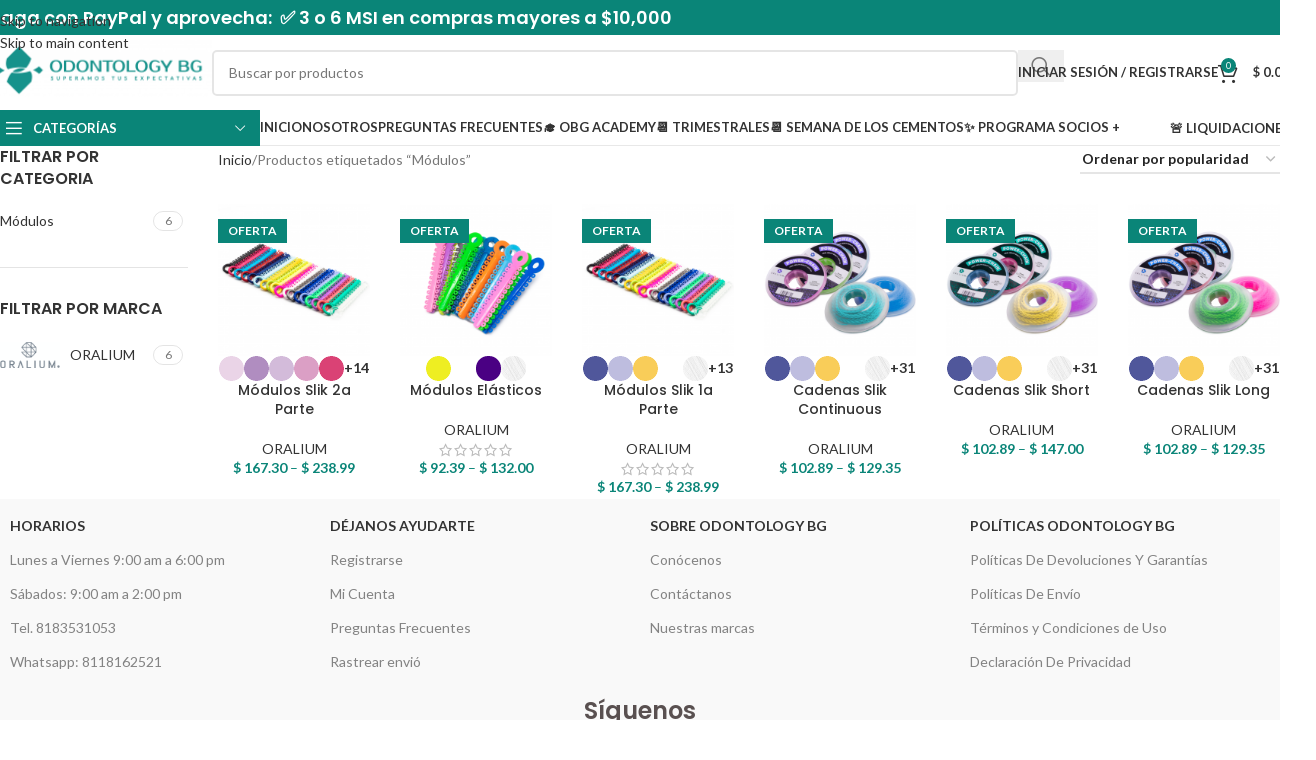

--- FILE ---
content_type: text/html; charset=UTF-8
request_url: https://plus.odontologybg.com/product-tag/modulos/
body_size: 44686
content:

<!DOCTYPE html>
<html lang="es">
<head>
	<meta charset="UTF-8">
	<link rel="profile" href="https://gmpg.org/xfn/11">
	<link rel="pingback" href="https://plus.odontologybg.com/xmlrpc.php">

	<title>Módulos &#8211; Deposito Dental Odontology BG</title>
<meta name='robots' content='max-image-preview:large' />
	<style>img:is([sizes="auto" i], [sizes^="auto," i]) { contain-intrinsic-size: 3000px 1500px }</style>
	<link rel='dns-prefetch' href='//fonts.googleapis.com' />
<link rel="alternate" type="application/rss+xml" title="Deposito Dental Odontology BG &raquo; Feed" href="https://plus.odontologybg.com/feed/" />
<link rel="alternate" type="application/rss+xml" title="Deposito Dental Odontology BG &raquo; RSS de los comentarios" href="https://plus.odontologybg.com/comments/feed/" />
<link rel="alternate" type="application/rss+xml" title="Deposito Dental Odontology BG &raquo; Módulos Etiqueta Feed" href="https://plus.odontologybg.com/product-tag/modulos/feed/" />
<link rel='stylesheet' id='email-subscribers-css' href='https://plus.odontologybg.com/wp-content/plugins/email-subscribers-premium/lite/public/css/email-subscribers-public.css?ver=5.9.14' type='text/css' media='all' />
<link rel='stylesheet' id='sweetalert2-css' href='https://plus.odontologybg.com/wp-content/plugins/rac/assets/sweetalert2/sweetalert2.min.css?ver=6.8.3' type='text/css' media='all' />
<style id='woocommerce-inline-inline-css' type='text/css'>
.woocommerce form .form-row .required { visibility: visible; }
</style>
<link rel='stylesheet' id='es_starter_main_css-css' href='https://plus.odontologybg.com/wp-content/plugins/email-subscribers-premium/starter/assets/css/starter-main.css?ver=5.9.14' type='text/css' media='all' />
<link rel='stylesheet' id='es_pro_main_css-css' href='https://plus.odontologybg.com/wp-content/plugins/email-subscribers-premium/pro/assets/css/pro-main.css?ver=5.9.14' type='text/css' media='all' />
<link rel='stylesheet' id='elementor-icons-css' href='https://plus.odontologybg.com/wp-content/plugins/elementor/assets/lib/eicons/css/elementor-icons.min.css?ver=5.45.0' type='text/css' media='all' />
<link rel='stylesheet' id='elementor-frontend-css' href='https://plus.odontologybg.com/wp-content/plugins/elementor/assets/css/frontend.min.css?ver=3.34.1' type='text/css' media='all' />
<link rel='stylesheet' id='elementor-post-9172-css' href='https://plus.odontologybg.com/wp-content/uploads/elementor/css/post-9172.css?ver=1768937092' type='text/css' media='all' />
<link rel='stylesheet' id='wd-style-base-css' href='https://plus.odontologybg.com/wp-content/themes/woodmart/css/parts/base.min.css?ver=8.3.8' type='text/css' media='all' />
<link rel='stylesheet' id='wd-swiper-arrows-css' href='https://plus.odontologybg.com/wp-content/themes/woodmart/css/parts/lib-swiper-arrows.min.css?ver=8.3.8' type='text/css' media='all' />
<link rel='stylesheet' id='wd-footer-base-css' href='https://plus.odontologybg.com/wp-content/themes/woodmart/css/parts/footer-base.min.css?ver=8.3.8' type='text/css' media='all' />
<link rel='stylesheet' id='wd-header-elements-base-css' href='https://plus.odontologybg.com/wp-content/themes/woodmart/css/parts/header-el-base.min.css?ver=8.3.8' type='text/css' media='all' />
<link rel='stylesheet' id='wd-helpers-wpb-elem-css' href='https://plus.odontologybg.com/wp-content/themes/woodmart/css/parts/helpers-wpb-elem.min.css?ver=8.3.8' type='text/css' media='all' />
<link rel='stylesheet' id='wd-lazy-loading-css' href='https://plus.odontologybg.com/wp-content/themes/woodmart/css/parts/opt-lazy-load.min.css?ver=8.3.8' type='text/css' media='all' />
<link rel='stylesheet' id='wd-woo-paypal-payments-css' href='https://plus.odontologybg.com/wp-content/themes/woodmart/css/parts/int-woo-paypal-payments.min.css?ver=8.3.8' type='text/css' media='all' />
<link rel='stylesheet' id='wd-elementor-base-css' href='https://plus.odontologybg.com/wp-content/themes/woodmart/css/parts/int-elem-base.min.css?ver=8.3.8' type='text/css' media='all' />
<link rel='stylesheet' id='wd-woocommerce-base-css' href='https://plus.odontologybg.com/wp-content/themes/woodmart/css/parts/woocommerce-base.min.css?ver=8.3.8' type='text/css' media='all' />
<link rel='stylesheet' id='wd-mod-star-rating-css' href='https://plus.odontologybg.com/wp-content/themes/woodmart/css/parts/mod-star-rating.min.css?ver=8.3.8' type='text/css' media='all' />
<link rel='stylesheet' id='wd-woocommerce-block-notices-css' href='https://plus.odontologybg.com/wp-content/themes/woodmart/css/parts/woo-mod-block-notices.min.css?ver=8.3.8' type='text/css' media='all' />
<link rel='stylesheet' id='wd-widget-active-filters-css' href='https://plus.odontologybg.com/wp-content/themes/woodmart/css/parts/woo-widget-active-filters.min.css?ver=8.3.8' type='text/css' media='all' />
<link rel='stylesheet' id='wd-woo-shop-predefined-css' href='https://plus.odontologybg.com/wp-content/themes/woodmart/css/parts/woo-shop-predefined.min.css?ver=8.3.8' type='text/css' media='all' />
<link rel='stylesheet' id='wd-woo-categories-loop-nav-mobile-accordion-css' href='https://plus.odontologybg.com/wp-content/themes/woodmart/css/parts/woo-categories-loop-nav-mobile-accordion.min.css?ver=8.3.8' type='text/css' media='all' />
<link rel='stylesheet' id='wd-woo-shop-el-products-per-page-css' href='https://plus.odontologybg.com/wp-content/themes/woodmart/css/parts/woo-shop-el-products-per-page.min.css?ver=8.3.8' type='text/css' media='all' />
<link rel='stylesheet' id='wd-woo-shop-page-title-css' href='https://plus.odontologybg.com/wp-content/themes/woodmart/css/parts/woo-shop-page-title.min.css?ver=8.3.8' type='text/css' media='all' />
<link rel='stylesheet' id='wd-woo-mod-shop-loop-head-css' href='https://plus.odontologybg.com/wp-content/themes/woodmart/css/parts/woo-mod-shop-loop-head.min.css?ver=8.3.8' type='text/css' media='all' />
<link rel='stylesheet' id='wd-woo-shop-el-order-by-css' href='https://plus.odontologybg.com/wp-content/themes/woodmart/css/parts/woo-shop-el-order-by.min.css?ver=8.3.8' type='text/css' media='all' />
<link rel='stylesheet' id='wd-woo-shop-opt-without-title-css' href='https://plus.odontologybg.com/wp-content/themes/woodmart/css/parts/woo-shop-opt-without-title.min.css?ver=8.3.8' type='text/css' media='all' />
<link rel='stylesheet' id='wd-header-base-css' href='https://plus.odontologybg.com/wp-content/themes/woodmart/css/parts/header-base.min.css?ver=8.3.8' type='text/css' media='all' />
<link rel='stylesheet' id='wd-mod-tools-css' href='https://plus.odontologybg.com/wp-content/themes/woodmart/css/parts/mod-tools.min.css?ver=8.3.8' type='text/css' media='all' />
<link rel='stylesheet' id='wd-header-search-css' href='https://plus.odontologybg.com/wp-content/themes/woodmart/css/parts/header-el-search.min.css?ver=8.3.8' type='text/css' media='all' />
<link rel='stylesheet' id='wd-header-search-form-css' href='https://plus.odontologybg.com/wp-content/themes/woodmart/css/parts/header-el-search-form.min.css?ver=8.3.8' type='text/css' media='all' />
<link rel='stylesheet' id='wd-wd-search-form-css' href='https://plus.odontologybg.com/wp-content/themes/woodmart/css/parts/wd-search-form.min.css?ver=8.3.8' type='text/css' media='all' />
<link rel='stylesheet' id='wd-wd-search-results-css' href='https://plus.odontologybg.com/wp-content/themes/woodmart/css/parts/wd-search-results.min.css?ver=8.3.8' type='text/css' media='all' />
<link rel='stylesheet' id='wd-wd-search-dropdown-css' href='https://plus.odontologybg.com/wp-content/themes/woodmart/css/parts/wd-search-dropdown.min.css?ver=8.3.8' type='text/css' media='all' />
<link rel='stylesheet' id='wd-woo-mod-login-form-css' href='https://plus.odontologybg.com/wp-content/themes/woodmart/css/parts/woo-mod-login-form.min.css?ver=8.3.8' type='text/css' media='all' />
<link rel='stylesheet' id='wd-header-my-account-css' href='https://plus.odontologybg.com/wp-content/themes/woodmart/css/parts/header-el-my-account.min.css?ver=8.3.8' type='text/css' media='all' />
<link rel='stylesheet' id='wd-woo-mod-quantity-css' href='https://plus.odontologybg.com/wp-content/themes/woodmart/css/parts/woo-mod-quantity.min.css?ver=8.3.8' type='text/css' media='all' />
<link rel='stylesheet' id='wd-header-cart-css' href='https://plus.odontologybg.com/wp-content/themes/woodmart/css/parts/header-el-cart.min.css?ver=8.3.8' type='text/css' media='all' />
<link rel='stylesheet' id='wd-widget-shopping-cart-css' href='https://plus.odontologybg.com/wp-content/themes/woodmart/css/parts/woo-widget-shopping-cart.min.css?ver=8.3.8' type='text/css' media='all' />
<link rel='stylesheet' id='wd-widget-product-list-css' href='https://plus.odontologybg.com/wp-content/themes/woodmart/css/parts/woo-widget-product-list.min.css?ver=8.3.8' type='text/css' media='all' />
<link rel='stylesheet' id='wd-header-mobile-nav-dropdown-css' href='https://plus.odontologybg.com/wp-content/themes/woodmart/css/parts/header-el-mobile-nav-dropdown.min.css?ver=8.3.8' type='text/css' media='all' />
<link rel='stylesheet' id='wd-header-cart-side-css' href='https://plus.odontologybg.com/wp-content/themes/woodmart/css/parts/header-el-cart-side.min.css?ver=8.3.8' type='text/css' media='all' />
<link rel='stylesheet' id='wd-header-categories-nav-css' href='https://plus.odontologybg.com/wp-content/themes/woodmart/css/parts/header-el-category-nav.min.css?ver=8.3.8' type='text/css' media='all' />
<link rel='stylesheet' id='wd-mod-nav-vertical-css' href='https://plus.odontologybg.com/wp-content/themes/woodmart/css/parts/mod-nav-vertical.min.css?ver=8.3.8' type='text/css' media='all' />
<link rel='stylesheet' id='wd-mod-nav-vertical-design-default-css' href='https://plus.odontologybg.com/wp-content/themes/woodmart/css/parts/mod-nav-vertical-design-default.min.css?ver=8.3.8' type='text/css' media='all' />
<link rel='stylesheet' id='wd-banner-css' href='https://plus.odontologybg.com/wp-content/themes/woodmart/css/parts/el-banner.min.css?ver=8.3.8' type='text/css' media='all' />
<link rel='stylesheet' id='wd-banner-btn-hover-css' href='https://plus.odontologybg.com/wp-content/themes/woodmart/css/parts/el-banner-btn-hover.min.css?ver=8.3.8' type='text/css' media='all' />
<link rel='stylesheet' id='wd-off-canvas-sidebar-css' href='https://plus.odontologybg.com/wp-content/themes/woodmart/css/parts/opt-off-canvas-sidebar.min.css?ver=8.3.8' type='text/css' media='all' />
<link rel='stylesheet' id='wd-widget-wd-layered-nav-css' href='https://plus.odontologybg.com/wp-content/themes/woodmart/css/parts/woo-widget-wd-layered-nav.min.css?ver=8.3.8' type='text/css' media='all' />
<link rel='stylesheet' id='wd-woo-mod-swatches-base-css' href='https://plus.odontologybg.com/wp-content/themes/woodmart/css/parts/woo-mod-swatches-base.min.css?ver=8.3.8' type='text/css' media='all' />
<link rel='stylesheet' id='wd-woo-mod-swatches-filter-css' href='https://plus.odontologybg.com/wp-content/themes/woodmart/css/parts/woo-mod-swatches-filter.min.css?ver=8.3.8' type='text/css' media='all' />
<link rel='stylesheet' id='wd-woo-mod-swatches-style-4-css' href='https://plus.odontologybg.com/wp-content/themes/woodmart/css/parts/woo-mod-swatches-style-4.min.css?ver=8.3.8' type='text/css' media='all' />
<link rel='stylesheet' id='wd-shop-filter-area-css' href='https://plus.odontologybg.com/wp-content/themes/woodmart/css/parts/woo-shop-el-filters-area.min.css?ver=8.3.8' type='text/css' media='all' />
<link rel='stylesheet' id='wd-product-loop-css' href='https://plus.odontologybg.com/wp-content/themes/woodmart/css/parts/woo-product-loop.min.css?ver=8.3.8' type='text/css' media='all' />
<link rel='stylesheet' id='wd-product-loop-quick-css' href='https://plus.odontologybg.com/wp-content/themes/woodmart/css/parts/woo-product-loop-quick.min.css?ver=8.3.8' type='text/css' media='all' />
<link rel='stylesheet' id='wd-woo-mod-add-btn-replace-css' href='https://plus.odontologybg.com/wp-content/themes/woodmart/css/parts/woo-mod-add-btn-replace.min.css?ver=8.3.8' type='text/css' media='all' />
<link rel='stylesheet' id='wd-categories-loop-default-css' href='https://plus.odontologybg.com/wp-content/themes/woodmart/css/parts/woo-categories-loop-default-old.min.css?ver=8.3.8' type='text/css' media='all' />
<link rel='stylesheet' id='wd-woo-categories-loop-css' href='https://plus.odontologybg.com/wp-content/themes/woodmart/css/parts/woo-categories-loop.min.css?ver=8.3.8' type='text/css' media='all' />
<link rel='stylesheet' id='wd-categories-loop-css' href='https://plus.odontologybg.com/wp-content/themes/woodmart/css/parts/woo-categories-loop-old.min.css?ver=8.3.8' type='text/css' media='all' />
<link rel='stylesheet' id='wd-sticky-loader-css' href='https://plus.odontologybg.com/wp-content/themes/woodmart/css/parts/mod-sticky-loader.min.css?ver=8.3.8' type='text/css' media='all' />
<link rel='stylesheet' id='wd-woo-mod-product-labels-css' href='https://plus.odontologybg.com/wp-content/themes/woodmart/css/parts/woo-mod-product-labels.min.css?ver=8.3.8' type='text/css' media='all' />
<link rel='stylesheet' id='wd-woo-mod-product-labels-rect-css' href='https://plus.odontologybg.com/wp-content/themes/woodmart/css/parts/woo-mod-product-labels-rect.min.css?ver=8.3.8' type='text/css' media='all' />
<link rel='stylesheet' id='wd-woo-mod-swatches-dis-2-css' href='https://plus.odontologybg.com/wp-content/themes/woodmart/css/parts/woo-mod-swatches-dis-style-2.min.css?ver=8.3.8' type='text/css' media='all' />
<link rel='stylesheet' id='wd-woo-opt-limit-swatches-css' href='https://plus.odontologybg.com/wp-content/themes/woodmart/css/parts/woo-opt-limit-swatches.min.css?ver=8.3.8' type='text/css' media='all' />
<link rel='stylesheet' id='wd-mod-nav-menu-label-css' href='https://plus.odontologybg.com/wp-content/themes/woodmart/css/parts/mod-nav-menu-label.min.css?ver=8.3.8' type='text/css' media='all' />
<link rel='stylesheet' id='wd-social-icons-css' href='https://plus.odontologybg.com/wp-content/themes/woodmart/css/parts/el-social-icons.min.css?ver=8.3.8' type='text/css' media='all' />
<link rel='stylesheet' id='wd-social-icons-styles-css' href='https://plus.odontologybg.com/wp-content/themes/woodmart/css/parts/el-social-styles.min.css?ver=8.3.8' type='text/css' media='all' />
<link rel='stylesheet' id='wd-scroll-top-css' href='https://plus.odontologybg.com/wp-content/themes/woodmart/css/parts/opt-scrolltotop.min.css?ver=8.3.8' type='text/css' media='all' />
<link rel='stylesheet' id='wd-header-my-account-sidebar-css' href='https://plus.odontologybg.com/wp-content/themes/woodmart/css/parts/header-el-my-account-sidebar.min.css?ver=8.3.8' type='text/css' media='all' />
<link rel='stylesheet' id='wd-shop-off-canvas-sidebar-css' href='https://plus.odontologybg.com/wp-content/themes/woodmart/css/parts/opt-shop-off-canvas-sidebar.min.css?ver=8.3.8' type='text/css' media='all' />
<link rel='stylesheet' id='wd-mod-sticky-sidebar-opener-css' href='https://plus.odontologybg.com/wp-content/themes/woodmart/css/parts/mod-sticky-sidebar-opener.min.css?ver=8.3.8' type='text/css' media='all' />
<link rel='stylesheet' id='xts-style-header_528910-css' href='https://plus.odontologybg.com/wp-content/uploads/2026/01/xts-header_528910-1768145713.css?ver=8.3.8' type='text/css' media='all' />
<link rel='stylesheet' id='xts-google-fonts-css' href='https://fonts.googleapis.com/css?family=Lato%3A400%2C700%7CPoppins%3A400%2C600%2C500&#038;ver=8.3.8' type='text/css' media='all' />
<link rel='stylesheet' id='elementor-gf-local-roboto-css' href='https://plus.odontologybg.com/wp-content/uploads/elementor/google-fonts/css/roboto.css?ver=1743311847' type='text/css' media='all' />
<link rel='stylesheet' id='elementor-gf-local-robotoslab-css' href='https://plus.odontologybg.com/wp-content/uploads/elementor/google-fonts/css/robotoslab.css?ver=1743311835' type='text/css' media='all' />
<script type="text/javascript" src="https://plus.odontologybg.com/wp-includes/js/jquery/jquery.min.js?ver=3.7.1" id="jquery-core-js"></script>
<script type="text/javascript" src="https://plus.odontologybg.com/wp-content/plugins/woocommerce/assets/js/jquery-blockui/jquery.blockUI.min.js?ver=2.7.0-wc.10.4.3" id="wc-jquery-blockui-js" data-wp-strategy="defer"></script>
<script type="text/javascript" id="bis-out-of-stock-notify-js-extra">
/* <![CDATA[ */
var bis_out_of_stock_notify = {"wp_ajax_url":"https:\/\/plus.odontologybg.com\/wp-admin\/admin-ajax.php","out_of_stock_notify_nonce":"75f06dfea5","current_user_language":"not_active","success_message_position":"above","success_message_effect":"fadein","error_message_effect":"fadein","instock_subscribe_email_success":"Le notificaremos cuando el producto este de vuelta.","instock_already_subscribed":"Ya se ha suscrito","instock_error_empty_email":"La direcci\u00f3n de correo electr\u00f3nico no puede estar vac\u00eda","instock_error_empty_first_name_field":"El campo de nombre no puede estar vac\u00edo","instock_error_empty_last_name_field":"El campo de apellido no puede estar vac\u00edo","instock_error_empty_mobile_number_field":"El campo del n\u00famero de m\u00f3vil no puede estar vac\u00edo","iagree_error_msg":"De tu consentimiento seleccionando esta casilla de verificaci\u00f3n","instock_error_email_format":"Por favor ingrese una direcci\u00f3n de correo electr\u00f3nico v\u00e1lida","instock_sucess_fadein_time":"5","instock_error_fadein_time":"5","required_fields_user_name":"no","required_fields_mobile_number":"no","bis_enable_show_hide_fields":"hide","instock_error_display_time":"5","instock_success_display_time":"5","bis_form_hide_after_submit":"2"};
/* ]]> */
</script>
<script type="text/javascript" src="https://plus.odontologybg.com/wp-content/plugins/backinstocknotifier/assets/js/bis-out-of-stock-notify.js?ver=11.4" id="bis-out-of-stock-notify-js"></script>
<script type="text/javascript" id="rac_guest_handle-js-extra">
/* <![CDATA[ */
var rac_guest_params = {"console_error":"Not a valid e-mail address","current_lang_code":"en","ajax_url":"https:\/\/plus.odontologybg.com\/wp-admin\/admin-ajax.php","guest_entry":"4fc3860831","is_checkout":"","is_shop":"","ajax_add_to_cart":"yes","enable_popup":"no","form_label":"Please enter your Details","first_name":"","email_address_not_valid":"Please Enter your Valid Email Address","popup_sub_header":"","enter_email_address":"Please Enter your Email Address","enter_first_name":"Please Enter your First Name","enter_phone_no":"Please Enter your Contact Number","enter_valid_phone_no":"Please Enter valid Contact Number","enter_last_name":"Please Enter your Last Name","cancel_label":"Cancel","add_to_cart_label":"Add to cart","force_guest":"no","show_guest_name":"","show_guest_contactno":"","force_guest_name":"","force_guest_contactno":"","popup_already_displayed":"no","is_cookie_already_set":"","fp_rac_popup_email":"","fp_rac_first_name":"","fp_rac_last_name":"","fp_rac_phone_no":"","fp_rac_disp_notice_check":"","fp_rac_disp_notice":"Your email will be used for sending Abandoned Cart emails","popup_disp_method":"1","popup_cookie_delay_time":"no","rac_popup_delay_nonce":"da5307cbb1"};
var custom_css_btn_color = {"popupcolor":"FFFFFF","confirmbtncolor":"008000","cancelbtncolor":"CC2900","email_placeholder":"Enter your Email Address","fname_placeholder":"Enter your First Name","lname_placeholder":"Enter your Last Name","phone_placeholder":"Enter Your Contact Number"};
/* ]]> */
</script>
<script type="text/javascript" src="https://plus.odontologybg.com/wp-content/plugins/rac/assets/js/fp-rac-guest-checkout.js?ver=22.7" id="rac_guest_handle-js"></script>
<script type="text/javascript" src="https://plus.odontologybg.com/wp-content/plugins/rac/assets/sweetalert2/sweetalert2.min.js?ver=6.8.3" id="sweetalert2-js"></script>
<script type="text/javascript" src="https://plus.odontologybg.com/wp-content/plugins/rac/assets/js/polyfill/polyfill.min.js?ver=6.8.3" id="polyfill-js"></script>
<script type="text/javascript" id="wc-add-to-cart-js-extra">
/* <![CDATA[ */
var wc_add_to_cart_params = {"ajax_url":"\/wp-admin\/admin-ajax.php","wc_ajax_url":"\/?wc-ajax=%%endpoint%%","i18n_view_cart":"Ver carrito","cart_url":"https:\/\/plus.odontologybg.com\/cart\/","is_cart":"","cart_redirect_after_add":"no"};
/* ]]> */
</script>
<script type="text/javascript" src="https://plus.odontologybg.com/wp-content/plugins/woocommerce/assets/js/frontend/add-to-cart.min.js?ver=10.4.3" id="wc-add-to-cart-js" defer="defer" data-wp-strategy="defer"></script>
<script type="text/javascript" src="https://plus.odontologybg.com/wp-content/plugins/woocommerce/assets/js/js-cookie/js.cookie.min.js?ver=2.1.4-wc.10.4.3" id="wc-js-cookie-js" defer="defer" data-wp-strategy="defer"></script>
<script type="text/javascript" id="woocommerce-js-extra">
/* <![CDATA[ */
var woocommerce_params = {"ajax_url":"\/wp-admin\/admin-ajax.php","wc_ajax_url":"\/?wc-ajax=%%endpoint%%","i18n_password_show":"Show password","i18n_password_hide":"Hide password"};
/* ]]> */
</script>
<script type="text/javascript" src="https://plus.odontologybg.com/wp-content/plugins/woocommerce/assets/js/frontend/woocommerce.min.js?ver=10.4.3" id="woocommerce-js" defer="defer" data-wp-strategy="defer"></script>
<script type="text/javascript" src="https://plus.odontologybg.com/wp-includes/js/dist/hooks.min.js?ver=4d63a3d491d11ffd8ac6" id="wp-hooks-js"></script>
<script type="text/javascript" id="wpm-js-extra">
/* <![CDATA[ */
var wpm = {"ajax_url":"https:\/\/plus.odontologybg.com\/wp-admin\/admin-ajax.php","root":"https:\/\/plus.odontologybg.com\/wp-json\/","nonce_wp_rest":"aef818d827","nonce_ajax":"d3aae0b4d1"};
/* ]]> */
</script>
<script type="text/javascript" src="https://plus.odontologybg.com/wp-content/plugins/woocommerce-google-adwords-conversion-tracking-tag/js/public/free/wpm-public.p1.min.js?ver=1.54.1" id="wpm-js"></script>
<script type="text/javascript" src="https://plus.odontologybg.com/wp-content/themes/woodmart/js/libs/device.min.js?ver=8.3.8" id="wd-device-library-js"></script>
<script type="text/javascript" src="https://plus.odontologybg.com/wp-content/themes/woodmart/js/scripts/global/scrollBar.min.js?ver=8.3.8" id="wd-scrollbar-js"></script>
<link rel="https://api.w.org/" href="https://plus.odontologybg.com/wp-json/" /><link rel="alternate" title="JSON" type="application/json" href="https://plus.odontologybg.com/wp-json/wp/v2/product_tag/531" /><link rel="EditURI" type="application/rsd+xml" title="RSD" href="https://plus.odontologybg.com/xmlrpc.php?rsd" />
<meta name="generator" content="WordPress 6.8.3" />
<meta name="generator" content="WooCommerce 10.4.3" />
        <style type="text/css">
        #fp_rac_guest_email_in_cookie{

}
#fp_rac_guest_fname_in_cookie{

}
#fp_rac_guest_lname_in_cookie{

}
#fp_rac_guest_phoneno_in_cookie{

}        </style>
        <meta name="wwp" content="yes" /><!-- Google site verification - Google for WooCommerce -->
<meta name="google-site-verification" content="I0JKSg2wcZ50FG5UCs7MolhbRMCKY1ZUUmZvf8it7R4" />
					<meta name="viewport" content="width=device-width, initial-scale=1.0, maximum-scale=1.0, user-scalable=no">
										<noscript><style>.woocommerce-product-gallery{ opacity: 1 !important; }</style></noscript>
	<meta name="generator" content="Elementor 3.34.1; features: additional_custom_breakpoints; settings: css_print_method-external, google_font-enabled, font_display-auto">

<!-- START Pixel Manager for WooCommerce -->
		<script>
			(window.wpmDataLayer = window.wpmDataLayer || {}).products = window.wpmDataLayer.products || {};
			window.wpmDataLayer.products                               = Object.assign(window.wpmDataLayer.products, {"952":{"id":"952","sku":"JIM0001","price":3754.14,"brand":"","quantity":1,"dyn_r_ids":{"post_id":"952","sku":"JIM0001","gpf":"woocommerce_gpf_952","gla":"gla_952"},"is_variable":false,"type":"simple","name":"Pieza De Alta LED J5","category":["Piezas de Mano","Trimestrales"],"is_variation":false},"5939":{"id":"5939","sku":"6BG4196","price":326.04,"brand":"","quantity":1,"dyn_r_ids":{"post_id":"5939","sku":"6BG4196","gpf":"woocommerce_gpf_5939","gla":"gla_5939"},"is_variable":false,"type":"simple","name":"Jeringa Tipo Bayer Con Anillo y Muleta","category":["Cirug\u00eda"],"is_variation":false},"5376":{"id":"5376","sku":"","price":11.44,"brand":"","quantity":1,"dyn_r_ids":{"post_id":"5376","sku":5376,"gpf":"woocommerce_gpf_5376","gla":"gla_5376"},"is_variable":true,"type":"variable","name":"Caja De Ortodoncia Con Aroma","category":["Pacientes Ortodoncia"],"is_variation":false}});
		</script>
		
		<script>

			window.wpmDataLayer = window.wpmDataLayer || {};
			window.wpmDataLayer = Object.assign(window.wpmDataLayer, {"cart":{},"cart_item_keys":{},"version":{"number":"1.54.1","pro":false,"eligible_for_updates":false,"distro":"fms","beta":false,"show":true},"pixels":{"google":{"linker":{"settings":null},"user_id":false,"ads":{"conversion_ids":{"AW-834557085":"5tavCOC764oBEJ2p-Y0D"},"dynamic_remarketing":{"status":true,"id_type":"sku","send_events_with_parent_ids":true},"google_business_vertical":"retail","phone_conversion_number":"","phone_conversion_label":""},"analytics":{"ga4":{"measurement_id":"G-L2RPK6CP0Z","parameters":{},"mp_active":false,"debug_mode":false,"page_load_time_tracking":false},"id_type":"post_id"},"tag_id":"AW-834557085","tag_id_suppressed":[],"tag_gateway":{"measurement_path":""},"tcf_support":false,"consent_mode":{"is_active":false,"wait_for_update":500,"ads_data_redaction":false,"url_passthrough":true}},"facebook":{"pixel_id":"1155723638195598","dynamic_remarketing":{"id_type":"sku"},"capi":false,"advanced_matching":false,"exclusion_patterns":[],"fbevents_js_url":"https://connect.facebook.net/en_US/fbevents.js"}},"shop":{"list_name":"Product Tag | Módulos","list_id":"product_tag.modulos","page_type":"product_tag","currency":"MXN","selectors":{"addToCart":[],"beginCheckout":[]},"order_duplication_prevention":true,"view_item_list_trigger":{"test_mode":false,"background_color":"green","opacity":0.5,"repeat":true,"timeout":1000,"threshold":0.8},"variations_output":true,"session_active":false},"page":{"id":41685,"title":"Módulos Slik 2a Parte","type":"product","categories":[],"parent":{"id":0,"title":"Módulos Slik 2a Parte","type":"product","categories":[]}},"general":{"user_logged_in":false,"scroll_tracking_thresholds":[],"page_id":41685,"exclude_domains":[],"server_2_server":{"active":false,"user_agent_exclude_patterns":[],"ip_exclude_list":[],"pageview_event_s2s":{"is_active":false,"pixels":["facebook"]}},"consent_management":{"explicit_consent":false},"lazy_load_pmw":false,"chunk_base_path":"https://plus.odontologybg.com/wp-content/plugins/woocommerce-google-adwords-conversion-tracking-tag/js/public/free/","modules":{"load_deprecated_functions":true}}});

		</script>

		
<!-- END Pixel Manager for WooCommerce -->
			<style>
				.e-con.e-parent:nth-of-type(n+4):not(.e-lazyloaded):not(.e-no-lazyload),
				.e-con.e-parent:nth-of-type(n+4):not(.e-lazyloaded):not(.e-no-lazyload) * {
					background-image: none !important;
				}
				@media screen and (max-height: 1024px) {
					.e-con.e-parent:nth-of-type(n+3):not(.e-lazyloaded):not(.e-no-lazyload),
					.e-con.e-parent:nth-of-type(n+3):not(.e-lazyloaded):not(.e-no-lazyload) * {
						background-image: none !important;
					}
				}
				@media screen and (max-height: 640px) {
					.e-con.e-parent:nth-of-type(n+2):not(.e-lazyloaded):not(.e-no-lazyload),
					.e-con.e-parent:nth-of-type(n+2):not(.e-lazyloaded):not(.e-no-lazyload) * {
						background-image: none !important;
					}
				}
			</style>
			<link rel="icon" href="https://plus.odontologybg.com/wp-content/uploads/2020/12/cropped-Logo-Favicon-80x80.png" sizes="32x32" />
<link rel="icon" href="https://plus.odontologybg.com/wp-content/uploads/2020/12/cropped-Logo-Favicon-200x200.png" sizes="192x192" />
<link rel="apple-touch-icon" href="https://plus.odontologybg.com/wp-content/uploads/2020/12/cropped-Logo-Favicon-200x200.png" />
<meta name="msapplication-TileImage" content="https://plus.odontologybg.com/wp-content/uploads/2020/12/cropped-Logo-Favicon-400x400.png" />
		<style type="text/css" id="wp-custom-css">
			.whb-top-bar{
	background-color: #0a8578 !important;
}

.main-nav .item-level-0.callto-btn > a, .comment-form .submit, .post-password-form input[type="submit"], .cookies-buttons .cookies-accept-btn, .mc4wp-form input[type="submit"], .wd-age-verify-allowed, .woodmart-price-table .woodmart-plan-footer > a, div.wcmp_regi_main .button, #yith-wpv-abuse{
	background-color: #0a8578;
}
.page-title-default {
    display: none;
}
#menu-top-bar-right .fa-phone::before, #menu-top-bar-right .fa-truck::before {
    color: #fff;
    padding-top: 13px;
    padding-left: 8px;
}
.brands-widget .brand-item img {
    max-height: 87px;
}
#slider-1600 .woodmart-slide {
    min-height: 216px !important;
}
#slider-1600 .owl-stage-outer{
	min-height: 216px !important;
}
.elementor-7755 .elementor-element.elementor-element-1427920 {
    margin: -40px 0px 5px 0px !important;
}
.elementor-element-1c69277 a img{
	height: 828px;
}
.elementor-element-1c69277 h3{
	font-size:24px !important;
}
.create-account-question{
	display: none;
}

.col-register-text{
	display: none;
}

#billing_tipo_field, #billing_document_field{
	display: none;
}

.whb-fv68uompud95w504sch8 .menu-opener{
	background-color: #0a8578 !important;
	color: #FFF;
}

.wd-nav.wd-style-underline .nav-link-text:after{
	background: none;
}

:root {
    --btn-shop-bgcolor: #0a8578 !important;
}

@media (min-width: 320px) and (max-width: 767px){
	.elementor-element-1c69277 a img{
		height: auto;
	}	
}
@media (min-width: 768px) and (max-width: 768.99px){
	.elementor-element-1c69277 a img{
		height: 405px;
	}
	.elementor-column-gap-default > .elementor-row > .elementor-column > .elementor-element-populated {
    padding: 16px;
}
	.elementor-element-1c69277 h3 {
    font-size: 19px !important;
	}
}
@media (min-width: 769px) and (max-width: 775px){
	.elementor-element-1c69277 a img{
		height: 413px;
	}
	.elementor-element-a0296a6 .first.category-grid-item{
		max-width: 50%;
	}
}
@media (min-width: 776px) and (max-width: 780px){
	.elementor-element-1c69277 a img{
		height: 416px;
	}
	.elementor-element-a0296a6 .first.category-grid-item{
		max-width: 50%;
	}
}
@media (min-width: 781px) and (max-width: 794px){
	.elementor-element-1c69277 a img{
		height: 421px;
	}
	.elementor-element-a0296a6 .first.category-grid-item{
		max-width: 50%;
	}
}
@media (min-width: 795px) and (max-width: 805px){
	.elementor-element-1c69277 a img{
		height: 428px;
	}
	.elementor-element-a0296a6 .first.category-grid-item{
		max-width: 50%;
	}
}
@media (min-width: 806px) and (max-width: 814px){
	.elementor-element-1c69277 a img{
		height: 433px;
	}
	.elementor-element-a0296a6 .first.category-grid-item{
		max-width: 50%;
	}
}
@media (min-width: 815px) and (max-width: 820px){
	.elementor-element-1c69277 a img{
		height: 438px;
	}
	.elementor-element-a0296a6 .first.category-grid-item{
		max-width: 50%;
	}
}
@media (min-width: 821px) and (max-width: 834px){
	.elementor-element-1c69277 a img{
		height: 440px;
	}
}
@media (min-width: 835px) and (max-width: 851px){
	.elementor-element-1c69277 a img{
		height: 450px;
	}
}
@media (min-width: 852px) and (max-width: 880px){
	.elementor-element-1c69277 a img{
		height: 460px;
	}
}
@media (min-width: 881px) and (max-width: 900px){
	.elementor-element-1c69277 a img{
		height: 473px;
	}
}
@media (min-width: 901px) and (max-width: 1200px){
	.elementor-element-1c69277 a img{
		height: auto;
	}
}
@media (min-width: 1201px) and (max-width: 1222px){
	.elementor-element-1c69277 a img{
		height: 634px;
	}
}
@media (min-width: 1223px) and (max-width: 1242px){
	.elementor-element-1c69277 a img{
		height: 645px;
	}
}
@media (min-width: 1243px) and (max-width: 1260px){
	.elementor-element-1c69277 a img{
		height: 655px;
	}
}
@media (min-width: 1261px) and (max-width: 1277px){
	.elementor-element-1c69277 a img{
		height: 662px;
	}
}
@media (min-width: 1278px) and (max-width: 1296px){
	.elementor-element-1c69277 a img{
		height: 674px;
	}
}
@media (min-width: 1297px) and (max-width: 1319px){
	.elementor-element-1c69277 a img{
		height: 684px;
	}
}
@media (min-width: 1320px) and (max-width: 1345px){
	.elementor-element-1c69277 a img{
		height: 697px;
	}
}
@media (min-width: 1346px) and (max-width: 1364px){
	.elementor-element-1c69277 a img{
		height: 706px;
	}
}
@media (min-width: 1365px) and (max-width: 1390px){
	.elementor-element-1c69277 a img{
		height: 718px;
	}
}
@media (min-width: 1391px) and (max-width: 1416px){
	.elementor-element-1c69277 a img{
		height: 731px;
	}
}
@media (min-width: 1417px) and (max-width: 1434px){
	.elementor-element-1c69277 a img{
		height: 741px;
	}
}
@media (min-width: 1435px) and (max-width: 1456px){
	.elementor-element-1c69277 a img{
		height: 752px;
	}
}
@media (min-width: 1457px) and (max-width: 1478px){
	.elementor-element-1c69277 a img{
		height: 763px;
	}
}
@media (min-width: 1479px) and (max-width: 1500px){
	.elementor-element-1c69277 a img{
		height: 774px;
	}
}
@media (min-width: 1501px) and (max-width: 1530px){
	.elementor-element-1c69277 a img{
		height: 788px;
	}
}
@media (min-width: 1531px) and (max-width: 1556px){
	.elementor-element-1c69277 a img{
		height: 801px;
	}
}
@media (min-width: 1557px) and (max-width: 1577px){
	.elementor-element-1c69277 a img{
		height: 812px;
	}
}
@media (min-width: 1578px) and (max-width: 1595px){
	.elementor-element-1c69277 a img{
		height: 824px;
	}
}
@media (min-width: 1596px) and (max-width: 1600px){
	.elementor-element-1c69277 a img{
		height: 826px;
	}
}

.wd-register-tabs .col-register { 
	display: block !important;
}

.create-account-question {
	display: block !important;
}		</style>
		<style>
		
		</style>			<style id="wd-style-theme_settings_default-css" data-type="wd-style-theme_settings_default">
				@font-face {
	font-weight: normal;
	font-style: normal;
	font-family: "woodmart-font";
	src: url("//plus.odontologybg.com/wp-content/themes/woodmart/fonts/woodmart-font-1-400.woff2?v=8.3.8") format("woff2");
}

:root {
	--wd-text-font: "Lato", Arial, Helvetica, sans-serif;
	--wd-text-font-weight: 400;
	--wd-text-color: #777777;
	--wd-text-font-size: 14px;
	--wd-title-font: "Poppins", Arial, Helvetica, sans-serif;
	--wd-title-font-weight: 600;
	--wd-title-color: #242424;
	--wd-entities-title-font: "Poppins", Arial, Helvetica, sans-serif;
	--wd-entities-title-font-weight: 500;
	--wd-entities-title-color: #333333;
	--wd-entities-title-color-hover: rgb(51 51 51 / 65%);
	--wd-alternative-font: "Lato", Arial, Helvetica, sans-serif;
	--wd-widget-title-font: "Poppins", Arial, Helvetica, sans-serif;
	--wd-widget-title-font-weight: 600;
	--wd-widget-title-transform: uppercase;
	--wd-widget-title-color: #333;
	--wd-widget-title-font-size: 16px;
	--wd-header-el-font: "Lato", Arial, Helvetica, sans-serif;
	--wd-header-el-font-weight: 700;
	--wd-header-el-transform: uppercase;
	--wd-header-el-font-size: 13px;
	--wd-otl-style: dotted;
	--wd-otl-width: 2px;
	--wd-primary-color: #0a8578;
	--wd-alternative-color: #fbbc34;
	--btn-default-bgcolor: #f7f7f7;
	--btn-default-bgcolor-hover: #efefef;
	--btn-accented-bgcolor: rgb(10,133,120);
	--btn-accented-bgcolor-hover: rgb(10,133,120);
	--wd-form-brd-width: 2px;
	--notices-success-bg: rgb(221,153,51);
	--notices-success-color: #fff;
	--notices-warning-bg: rgb(216,118,80);
	--notices-warning-color: #fff;
	--wd-link-color: #333333;
	--wd-link-color-hover: #242424;
	--wd-sticky-btn-height: 95px;
}
.wd-age-verify-wrap {
	--wd-popup-width: 500px;
}
.wd-popup.wd-promo-popup {
	background-image: none;
	background-repeat: no-repeat;
}
.wd-promo-popup-wrap {
	--wd-popup-width: 800px;
}
:is(.woodmart-woocommerce-layered-nav, .wd-product-category-filter) .wd-scroll-content {
	max-height: 501px;
}
.wd-page-title .wd-page-title-bg img {
	object-fit: cover;
	object-position: center center;
}
.wd-footer {
	background-color: #ffffff;
	background-image: none;
}
.mfp-wrap.wd-popup-quick-view-wrap {
	--wd-popup-width: 920px;
}

@media (max-width: 1024px) {
	:root {
		--wd-sticky-btn-height: 95px;
	}

}

@media (max-width: 768.98px) {
	:root {
		--wd-sticky-btn-height: 42px;
	}

}
:root{
--wd-container-w: 1600px;
--wd-form-brd-radius: 5px;
--btn-default-color: #333;
--btn-default-color-hover: #333;
--btn-accented-color: #fff;
--btn-accented-color-hover: #fff;
--btn-default-brd-radius: 5px;
--btn-default-box-shadow: none;
--btn-default-box-shadow-hover: none;
--btn-accented-brd-radius: 5px;
--btn-accented-box-shadow: none;
--btn-accented-box-shadow-hover: none;
--wd-brd-radius: 0px;
}

@media (min-width: 1600px) {
section.elementor-section.wd-section-stretch > .elementor-container {
margin-left: auto;
margin-right: auto;
}
}


.wd-page-title {
background-color: #0a0a0a;
}

.wd-register-tabs .col-register { 
	display: block !important;
}

.create-account-question {
	display: block !important;
}			</style>
			
		<!-- Global site tag (gtag.js) - Google Ads: AW-834557085 - Google for WooCommerce -->
		<script async src="https://www.googletagmanager.com/gtag/js?id=AW-834557085"></script>
		<script>
			window.dataLayer = window.dataLayer || [];
			function gtag() { dataLayer.push(arguments); }
			gtag( 'consent', 'default', {
				analytics_storage: 'denied',
				ad_storage: 'denied',
				ad_user_data: 'denied',
				ad_personalization: 'denied',
				region: ['AT', 'BE', 'BG', 'HR', 'CY', 'CZ', 'DK', 'EE', 'FI', 'FR', 'DE', 'GR', 'HU', 'IS', 'IE', 'IT', 'LV', 'LI', 'LT', 'LU', 'MT', 'NL', 'NO', 'PL', 'PT', 'RO', 'SK', 'SI', 'ES', 'SE', 'GB', 'CH'],
				wait_for_update: 500,
			} );
			gtag('js', new Date());
			gtag('set', 'developer_id.dOGY3NW', true);
			gtag("config", "AW-834557085", { "groups": "GLA", "send_page_view": false });		</script>

		</head>

<body class="archive tax-product_tag term-modulos term-531 wp-custom-logo wp-theme-woodmart theme-woodmart woocommerce woocommerce-page woocommerce-no-js wrapper-wide  woodmart-archive-shop elementor-default elementor-kit-9172">
			<script type="text/javascript" id="wd-flicker-fix">// Flicker fix.</script><script type="text/javascript">
/* <![CDATA[ */
gtag("event", "page_view", {send_to: "GLA"});
/* ]]> */
</script>
		<div class="wd-skip-links">
								<a href="#menu-primary" class="wd-skip-navigation btn">
						Skip to navigation					</a>
								<a href="#main-content" class="wd-skip-content btn">
				Skip to main content			</a>
		</div>
			
	
	<div class="wd-page-wrapper website-wrapper">
									<header class="whb-header whb-header_528910 whb-full-width whb-sticky-shadow whb-scroll-slide whb-sticky-clone">
					<div class="whb-main-header">
	
<div class="whb-row whb-top-bar whb-not-sticky-row whb-with-bg whb-without-border whb-color-light whb-col-1">
	<div class="container">
		<div class="whb-flex-row whb-top-bar-inner">
			<div class="whb-column whb-col-left whb-column5 whb-visible-lg">
	
<div class="wd-header-text reset-last-child whb-m8o64w4sg7c7atmuyi5e"><h4>Paga con <strong data-start="127" data-end="137">PayPal</strong> y aprovecha:  ✅ 3 o 6 MSI en compras mayores a $10,000</h4></div>
</div>
<div class="whb-column whb-col-mobile whb-column_mobile1 whb-hidden-lg">
	
<div class="wd-header-text reset-last-child whb-r4rlvmdro57san5tzydb"><h6>Paga con <strong data-start="127" data-end="137">PayPal</strong> y aprovecha:<br data-start="150" data-end="153" />✅ 3 o 6 MSI en compras mayores a $10,000</h6></div>
</div>
		</div>
	</div>
</div>

<div class="whb-row whb-general-header whb-not-sticky-row whb-without-bg whb-without-border whb-color-dark whb-flex-flex-middle">
	<div class="container">
		<div class="whb-flex-row whb-general-header-inner">
			<div class="whb-column whb-col-left whb-column8 whb-visible-lg">
	<div class="site-logo whb-gs8bcnxektjsro21n657">
	<a href="https://plus.odontologybg.com/" class="wd-logo wd-main-logo" rel="home" aria-label="Site logo">
		<img src="https://plus.odontologybg.com/wp-content/uploads/2024/10/logo-odontology.png" alt="Deposito Dental Odontology BG" style="max-width: 250px;" />	</a>
	</div>
</div>
<div class="whb-column whb-col-center whb-column9 whb-visible-lg">
	<div class="wd-search-form  wd-header-search-form wd-display-form whb-9x1ytaxq7aphtb3npidp">

<form role="search" method="get" class="searchform  wd-style-default woodmart-ajax-search" action="https://plus.odontologybg.com/"  data-thumbnail="1" data-price="1" data-post_type="product" data-count="20" data-sku="1" data-symbols_count="3" data-include_cat_search="no" autocomplete="off">
	<input type="text" class="s" placeholder="Buscar por productos" value="" name="s" aria-label="Search" title="Buscar por productos" required/>
	<input type="hidden" name="post_type" value="product">

	<span tabindex="0" aria-label="Clear search" class="wd-clear-search wd-role-btn wd-hide"></span>

	
	<button type="submit" class="searchsubmit">
		<span>
			Search		</span>
			</button>
</form>

	<div class="wd-search-results-wrapper">
		<div class="wd-search-results wd-dropdown-results wd-dropdown wd-scroll">
			<div class="wd-scroll-content">
				
				
							</div>
		</div>
	</div>

</div>
<div class="wd-header-my-account wd-tools-element wd-event-hover wd-with-username wd-design-1 wd-account-style-text login-side-opener whb-l97nstahr9vqnejllneq">
			<a href="https://plus.odontologybg.com/my-account/" title="My account">
			
				<span class="wd-tools-icon">
									</span>
				<span class="wd-tools-text">
				Iniciar sesión / Registrarse			</span>

					</a>

			</div>

<div class="wd-header-cart wd-tools-element wd-design-2 whb-nedhm962r512y1xz9j06">
	<a href="https://plus.odontologybg.com/cart/" title="Carrito de compras">
		
			<span class="wd-tools-icon">
															<span class="wd-cart-number wd-tools-count">0 <span>items</span></span>
									</span>
			<span class="wd-tools-text">
				
										<span class="wd-cart-subtotal"><span class="woocommerce-Price-amount amount"><bdi><span class="woocommerce-Price-currencySymbol">&#36;</span>&nbsp;0.00</bdi></span></span>
					</span>

			</a>
	</div>
</div>
<div class="whb-column whb-col-right whb-column10 whb-visible-lg whb-empty-column">
	</div>
<div class="whb-column whb-mobile-left whb-column_mobile2 whb-hidden-lg">
	<div class="wd-tools-element wd-header-mobile-nav wd-style-text wd-design-1 whb-g1k0m1tib7raxrwkm1t3">
	<a href="#" rel="nofollow" aria-label="Open mobile menu">
		
		<span class="wd-tools-icon">
					</span>

		<span class="wd-tools-text">Menu</span>

			</a>
</div></div>
<div class="whb-column whb-mobile-center whb-column_mobile3 whb-hidden-lg">
	<div class="site-logo whb-lt7vdqgaccmapftzurvt">
	<a href="https://plus.odontologybg.com/" class="wd-logo wd-main-logo" rel="home" aria-label="Site logo">
		<img width="225" height="66" src="https://plus.odontologybg.com/wp-content/uploads/2024/10/logo-odontology.png" class="attachment-full size-full" alt="Módulos Slik 2a Parte Elásticos Deposito Dental Odontology BG" style="max-width:179px;" decoding="async" srcset="https://plus.odontologybg.com/wp-content/uploads/2024/10/logo-odontology.png 225w, https://plus.odontologybg.com/wp-content/uploads/2024/10/logo-odontology-100x29.png 100w, https://plus.odontologybg.com/wp-content/uploads/2024/10/logo-odontology-150x44.png 150w" sizes="(max-width: 225px) 100vw, 225px" title="Módulos Slik 2a Parte Elásticos Deposito Dental Odontology BG" />	</a>
	</div>
</div>
<div class="whb-column whb-mobile-right whb-column_mobile4 whb-hidden-lg">
	<div class="wd-header-my-account wd-tools-element wd-event-hover wd-design-1 wd-account-style-icon login-side-opener whb-3af6v7eu67eyvnx7yg0t">
			<a href="https://plus.odontologybg.com/my-account/" title="My account">
			
				<span class="wd-tools-icon">
									</span>
				<span class="wd-tools-text">
				Iniciar sesión / Registrarse			</span>

					</a>

			</div>

<div class="wd-header-cart wd-tools-element wd-design-5 cart-widget-opener whb-trk5sfmvib0ch1s1qbtc">
	<a href="https://plus.odontologybg.com/cart/" title="Carrito de compras">
		
			<span class="wd-tools-icon wd-icon-alt">
															<span class="wd-cart-number wd-tools-count">0 <span>items</span></span>
									</span>
			<span class="wd-tools-text">
				
										<span class="wd-cart-subtotal"><span class="woocommerce-Price-amount amount"><bdi><span class="woocommerce-Price-currencySymbol">&#36;</span>&nbsp;0.00</bdi></span></span>
					</span>

			</a>
	</div>
</div>
		</div>
	</div>
</div>

<div class="whb-row whb-header-bottom whb-not-sticky-row whb-without-bg whb-border-fullwidth whb-color-dark whb-flex-flex-middle">
	<div class="container">
		<div class="whb-flex-row whb-header-bottom-inner">
			<div class="whb-column whb-col-left whb-column11 whb-visible-lg">
	
<div class="wd-header-cats wd-style-1 wd-event-hover whb-fv68uompud95w504sch8" role="navigation" aria-label="Header categories navigation">
	<span class="menu-opener color-scheme-dark has-bg">
					<span class="menu-opener-icon"></span>
		
		<span class="menu-open-label">
			Categorías		</span>
	</span>
	<div class="wd-dropdown wd-dropdown-cats">
		<ul id="menu-menu-odontologybg-desktop" class="menu wd-nav wd-nav-vertical wd-dis-act wd-design-default"><li id="menu-item-25592" class="menu-item menu-item-type-custom menu-item-object-custom menu-item-25592 item-level-0 menu-mega-dropdown wd-event-hover menu-item-has-children dropdown-with-height" style="--wd-dropdown-height: 500px;--wd-dropdown-width: 1200px;"><a href="https://plus.odontologybg.com/product-category/ortodoncia/" class="woodmart-nav-link"><span class="nav-link-text">Ortodoncia</span></a>
<div class="wd-dropdown-menu wd-dropdown wd-design-full-width color-scheme-dark">

<div class="container wd-entry-content">
			<link rel="stylesheet" id="elementor-post-25740-css" href="https://plus.odontologybg.com/wp-content/uploads/elementor/css/post-25740.css?ver=1768937092" type="text/css" media="all">
					<div data-elementor-type="wp-post" data-elementor-id="25740" class="elementor elementor-25740">
						<section class="wd-negative-gap elementor-section elementor-top-section elementor-element elementor-element-ad1fc4c elementor-section-boxed elementor-section-height-default elementor-section-height-default" data-id="ad1fc4c" data-element_type="section">
							<div class="elementor-background-overlay"></div>
							<div class="elementor-container elementor-column-gap-default">
					<div class="elementor-column elementor-col-66 elementor-top-column elementor-element elementor-element-9db53cf" data-id="9db53cf" data-element_type="column">
			<div class="elementor-widget-wrap elementor-element-populated">
						<div class="elementor-element elementor-element-c929a3f elementor-widget elementor-widget-heading" data-id="c929a3f" data-element_type="widget" data-widget_type="heading.default">
				<div class="elementor-widget-container">
					<h2 class="elementor-heading-title elementor-size-default">Ortodoncia</h2>				</div>
				</div>
				<div class="elementor-element elementor-element-be71a7d elementor-widget-divider--view-line elementor-widget elementor-widget-divider" data-id="be71a7d" data-element_type="widget" data-widget_type="divider.default">
				<div class="elementor-widget-container">
							<div class="elementor-divider">
			<span class="elementor-divider-separator">
						</span>
		</div>
						</div>
				</div>
				<section class="wd-negative-gap elementor-section elementor-inner-section elementor-element elementor-element-f9b1731 elementor-section-boxed elementor-section-height-default elementor-section-height-default" data-id="f9b1731" data-element_type="section">
						<div class="elementor-container elementor-column-gap-default">
					<div class="elementor-column elementor-col-33 elementor-inner-column elementor-element elementor-element-332e02e" data-id="332e02e" data-element_type="column">
			<div class="elementor-widget-wrap elementor-element-populated">
						<div class="elementor-element elementor-element-f5d7007 elementor-widget elementor-widget-heading" data-id="f5d7007" data-element_type="widget" data-widget_type="heading.default">
				<div class="elementor-widget-container">
					<p class="elementor-heading-title elementor-size-small"><a href="https://plus.odontologybg.com/product-category/ortodoncia/accesorios-de-ortodoncia/">Accesorios de Ortodoncia</a></p>				</div>
				</div>
				<div class="elementor-element elementor-element-6047154 elementor-widget elementor-widget-heading" data-id="6047154" data-element_type="widget" data-widget_type="heading.default">
				<div class="elementor-widget-container">
					<p class="elementor-heading-title elementor-size-small"><a href="https://plus.odontologybg.com/product-category/ortodoncia/arcos/">Arcos</a></p>				</div>
				</div>
				<div class="elementor-element elementor-element-63e525e elementor-widget elementor-widget-heading" data-id="63e525e" data-element_type="widget" data-widget_type="heading.default">
				<div class="elementor-widget-container">
					<p class="elementor-heading-title elementor-size-small"><a href="https://plus.odontologybg.com/product-category/ortodoncia/alambres-y-rollos/">Alambres y Rollos</a></p>				</div>
				</div>
				<div class="elementor-element elementor-element-adcd415 elementor-widget elementor-widget-heading" data-id="adcd415" data-element_type="widget" data-widget_type="heading.default">
				<div class="elementor-widget-container">
					<p class="elementor-heading-title elementor-size-small"><a href="https://plus.odontologybg.com/product-category/ortodoncia/brackets/">Brackets</a></p>				</div>
				</div>
				<div class="elementor-element elementor-element-e95e424 elementor-widget elementor-widget-heading" data-id="e95e424" data-element_type="widget" data-widget_type="heading.default">
				<div class="elementor-widget-container">
					<p class="elementor-heading-title elementor-size-small"><a href="https://plus.odontologybg.com/product-category/ortodoncia/cementos-de-ortodoncia/">Cementos de Ortodoncia</a></p>				</div>
				</div>
				<div class="elementor-element elementor-element-14ae80a elementor-widget elementor-widget-heading" data-id="14ae80a" data-element_type="widget" data-widget_type="heading.default">
				<div class="elementor-widget-container">
					<p class="elementor-heading-title elementor-size-small"><a href="https://plus.odontologybg.com/product-category/ortodoncia/elasticos/">Elásticos</a></p>				</div>
				</div>
					</div>
		</div>
				<div class="elementor-column elementor-col-33 elementor-top-column elementor-element elementor-element-0ab5d5a" data-id="0ab5d5a" data-element_type="column">
			<div class="elementor-widget-wrap elementor-element-populated">
						<div class="elementor-element elementor-element-864ff62 elementor-widget elementor-widget-heading" data-id="864ff62" data-element_type="widget" data-widget_type="heading.default">
				<div class="elementor-widget-container">
					<p class="elementor-heading-title elementor-size-small"><a href="https://plus.odontologybg.com/product-category/instrumental/laboratorio-de-ortodoncia/">Laboratorio de Ortodoncia</a></p>				</div>
				</div>
				<div class="elementor-element elementor-element-825908f elementor-widget elementor-widget-heading" data-id="825908f" data-element_type="widget" data-widget_type="heading.default">
				<div class="elementor-widget-container">
					<p class="elementor-heading-title elementor-size-small"><a href="https://plus.odontologybg.com/product-category/ortodoncia/pacientes-ortodoncia/">Pacientes Ortodoncia</a></p>				</div>
				</div>
				<div class="elementor-element elementor-element-61797ec elementor-widget elementor-widget-heading" data-id="61797ec" data-element_type="widget" data-widget_type="heading.default">
				<div class="elementor-widget-container">
					<p class="elementor-heading-title elementor-size-small"><a href="https://plus.odontologybg.com/product-category/ortodoncia/microimplantes/">Microimplantes</a></p>				</div>
				</div>
				<div class="elementor-element elementor-element-23d2f98 elementor-widget elementor-widget-heading" data-id="23d2f98" data-element_type="widget" data-widget_type="heading.default">
				<div class="elementor-widget-container">
					<p class="elementor-heading-title elementor-size-small"><a href="https://plus.odontologybg.com/product-category/ortodoncia/ortopedia/">Ortopedia</a></p>				</div>
				</div>
				<div class="elementor-element elementor-element-7c93fe7 elementor-widget elementor-widget-heading" data-id="7c93fe7" data-element_type="widget" data-widget_type="heading.default">
				<div class="elementor-widget-container">
					<p class="elementor-heading-title elementor-size-small"><a href="https://plus.odontologybg.com/product-category/ortodoncia/tornillos/">Tornillos</a></p>				</div>
				</div>
				<div class="elementor-element elementor-element-9d0d9f8 elementor-widget elementor-widget-heading" data-id="9d0d9f8" data-element_type="widget" data-widget_type="heading.default">
				<div class="elementor-widget-container">
					<p class="elementor-heading-title elementor-size-small"><a href="https://plus.odontologybg.com/product-category/ortodoncia/tubos-y-bandas/">Tubos Y Bandas</a></p>				</div>
				</div>
					</div>
		</div>
				<div class="elementor-column elementor-col-33 elementor-top-column elementor-element elementor-element-83c5274" data-id="83c5274" data-element_type="column">
			<div class="elementor-widget-wrap">
							</div>
		</div>
					</div>
		</section>
					</div>
		</div>
				<div class="elementor-column elementor-col-33 elementor-top-column elementor-element elementor-element-ee249c7" data-id="ee249c7" data-element_type="column" data-settings="{&quot;background_background&quot;:&quot;gradient&quot;}">
			<div class="elementor-widget-wrap elementor-element-populated">
						<div class="elementor-element elementor-element-f3e44a4 elementor-absolute elementor-widget elementor-widget-wd_banner" data-id="f3e44a4" data-element_type="widget" data-settings="{&quot;_position&quot;:&quot;absolute&quot;}" data-widget_type="wd_banner.default">
				<div class="elementor-widget-container">
							<div class="promo-banner-wrapper">
			<div class="promo-banner banner-default banner-hover-none color-scheme-dark banner-btn-size-small banner-btn-style-default">
				<div class="main-wrapp-img">
					<div class="banner-image wd-without-height">
																					<img width="250" height="350" src="https://plus.odontologybg.com/wp-content/themes/woodmart/images/lazy.svg" class="attachment-x350 size-x350 wd-lazy-blur" alt="Módulos Slik 2a Parte Elásticos Deposito Dental Odontology BG" decoding="async" srcset="" sizes="(max-width: 250px) 100vw, 250px" data-src="https://plus.odontologybg.com/wp-content/uploads/2021/04/ortodoncia2-250x350.webp" data-srcset="https://plus.odontologybg.com/wp-content/uploads/2021/04/ortodoncia2-250x350.webp 250w, https://plus.odontologybg.com/wp-content/uploads/2021/04/ortodoncia2-100x140.webp 100w, https://plus.odontologybg.com/wp-content/uploads/2021/04/ortodoncia2-107x150.webp 107w, https://plus.odontologybg.com/wp-content/uploads/2021/04/ortodoncia2.webp 500w" title="Módulos Slik 2a Parte Elásticos Deposito Dental Odontology BG" />																		</div>
				</div>

				<div class="wrapper-content-banner wd-fill wd-items-bottom wd-justify-left">
					<div class="content-banner  text-left">
						
						
						
						
											</div>
				</div>

							</div>
		</div>
						</div>
				</div>
					</div>
		</div>
					</div>
		</section>
				</div>
		
</div>

</div>
</li>
<li id="menu-item-25594" class="menu-item menu-item-type-custom menu-item-object-custom menu-item-25594 item-level-0 menu-mega-dropdown wd-event-hover menu-item-has-children dropdown-with-height" style="--wd-dropdown-height: 300px;--wd-dropdown-width: 800px;"><a href="https://plus.odontologybg.com/product-category/endodoncia/" class="woodmart-nav-link"><span class="nav-link-text">Endodoncia</span></a>
<div class="wd-dropdown-menu wd-dropdown wd-design-full-width color-scheme-dark">

<div class="container wd-entry-content">
			<link rel="stylesheet" id="elementor-post-25890-css" href="https://plus.odontologybg.com/wp-content/uploads/elementor/css/post-25890.css?ver=1768937092" type="text/css" media="all">
					<div data-elementor-type="wp-post" data-elementor-id="25890" class="elementor elementor-25890">
						<section class="wd-negative-gap elementor-section elementor-top-section elementor-element elementor-element-4f0abf1 elementor-section-content-top elementor-section-boxed elementor-section-height-default elementor-section-height-default" data-id="4f0abf1" data-element_type="section">
							<div class="elementor-background-overlay"></div>
							<div class="elementor-container elementor-column-gap-default">
					<div class="elementor-column elementor-col-66 elementor-top-column elementor-element elementor-element-6447a74" data-id="6447a74" data-element_type="column">
			<div class="elementor-widget-wrap elementor-element-populated">
						<div class="elementor-element elementor-element-f91e9ba elementor-widget elementor-widget-heading" data-id="f91e9ba" data-element_type="widget" data-widget_type="heading.default">
				<div class="elementor-widget-container">
					<h2 class="elementor-heading-title elementor-size-default">Endodoncia</h2>				</div>
				</div>
				<div class="elementor-element elementor-element-f8039cc elementor-widget-divider--view-line elementor-widget elementor-widget-divider" data-id="f8039cc" data-element_type="widget" data-widget_type="divider.default">
				<div class="elementor-widget-container">
							<div class="elementor-divider">
			<span class="elementor-divider-separator">
						</span>
		</div>
						</div>
				</div>
				<section class="elementor-section elementor-inner-section elementor-element elementor-element-880b7b1 elementor-section-boxed elementor-section-height-default elementor-section-height-default" data-id="880b7b1" data-element_type="section">
						<div class="elementor-container elementor-column-gap-default">
					<div class="elementor-column elementor-col-33 elementor-inner-column elementor-element elementor-element-df109d5" data-id="df109d5" data-element_type="column">
			<div class="elementor-widget-wrap elementor-element-populated">
						<div class="elementor-element elementor-element-880f5db elementor-widget elementor-widget-heading" data-id="880f5db" data-element_type="widget" data-widget_type="heading.default">
				<div class="elementor-widget-container">
					<p class="elementor-heading-title elementor-size-small"><a href="https://plus.odontologybg.com/product-category/endodoncia/antisepticos/">Antisépticos</a></p>				</div>
				</div>
				<div class="elementor-element elementor-element-3ba9204 elementor-widget elementor-widget-heading" data-id="3ba9204" data-element_type="widget" data-widget_type="heading.default">
				<div class="elementor-widget-container">
					<p class="elementor-heading-title elementor-size-small"><a href="https://plus.odontologybg.com/product-category/endodoncia/consumibles-endodoncia/">Consumibles</a></p>				</div>
				</div>
				<div class="elementor-element elementor-element-1836a6c elementor-widget elementor-widget-heading" data-id="1836a6c" data-element_type="widget" data-widget_type="heading.default">
				<div class="elementor-widget-container">
					<p class="elementor-heading-title elementor-size-small"><a href="https://plus.odontologybg.com/product-category/endodoncia/equipo-de-endodoncia/">Equipo
</a></p>				</div>
				</div>
					</div>
		</div>
				<div class="elementor-column elementor-col-33 elementor-top-column elementor-element elementor-element-ee73889" data-id="ee73889" data-element_type="column">
			<div class="elementor-widget-wrap elementor-element-populated">
						<div class="elementor-element elementor-element-4c0ffd6 elementor-widget elementor-widget-heading" data-id="4c0ffd6" data-element_type="widget" data-widget_type="heading.default">
				<div class="elementor-widget-container">
					<p class="elementor-heading-title elementor-size-small"><a href="https://plus.odontologybg.com/product-category/endodoncia/limas/">Limas</a></p>				</div>
				</div>
				<div class="elementor-element elementor-element-2f3b48e elementor-widget elementor-widget-heading" data-id="2f3b48e" data-element_type="widget" data-widget_type="heading.default">
				<div class="elementor-widget-container">
					<p class="elementor-heading-title elementor-size-small"><a href="https://plus.odontologybg.com/product-category/endodoncia/lubricantes-y-quelantes/">Lubricantes y Quelantes</a></p>				</div>
				</div>
				<div class="elementor-element elementor-element-139384b elementor-widget elementor-widget-heading" data-id="139384b" data-element_type="widget" data-widget_type="heading.default">
				<div class="elementor-widget-container">
					<p class="elementor-heading-title elementor-size-small"><a href="https://plus.odontologybg.com/product-category/endodoncia/obturacion/">Obturación</a></p>				</div>
				</div>
					</div>
		</div>
				<div class="elementor-column elementor-col-33 elementor-top-column elementor-element elementor-element-4c02bda" data-id="4c02bda" data-element_type="column">
			<div class="elementor-widget-wrap">
							</div>
		</div>
					</div>
		</section>
					</div>
		</div>
				<div class="elementor-column elementor-col-33 elementor-top-column elementor-element elementor-element-2c2f0b3" data-id="2c2f0b3" data-element_type="column" data-settings="{&quot;background_background&quot;:&quot;classic&quot;}">
			<div class="elementor-widget-wrap elementor-element-populated">
						<div class="elementor-element elementor-element-22cb539 elementor-absolute elementor-widget elementor-widget-wd_banner" data-id="22cb539" data-element_type="widget" data-settings="{&quot;_position&quot;:&quot;absolute&quot;}" data-widget_type="wd_banner.default">
				<div class="elementor-widget-container">
							<div class="promo-banner-wrapper">
			<div class="promo-banner banner-default banner-hover-none color-scheme-dark banner-btn-size-small banner-btn-style-default">
				<div class="main-wrapp-img">
					<div class="banner-image wd-without-height">
																					<img width="250" height="350" src="https://plus.odontologybg.com/wp-content/themes/woodmart/images/lazy.svg" class="attachment-x350 size-x350 wd-lazy-blur" alt="Módulos Slik 2a Parte Elásticos Deposito Dental Odontology BG" decoding="async" srcset="" sizes="(max-width: 250px) 100vw, 250px" data-src="https://plus.odontologybg.com/wp-content/uploads/2021/04/endodoncia1-1-250x350.webp" data-srcset="https://plus.odontologybg.com/wp-content/uploads/2021/04/endodoncia1-1-250x350.webp 250w, https://plus.odontologybg.com/wp-content/uploads/2021/04/endodoncia1-1-100x140.webp 100w, https://plus.odontologybg.com/wp-content/uploads/2021/04/endodoncia1-1-107x150.webp 107w, https://plus.odontologybg.com/wp-content/uploads/2021/04/endodoncia1-1.webp 500w" title="Módulos Slik 2a Parte Elásticos Deposito Dental Odontology BG" />																		</div>
				</div>

				<div class="wrapper-content-banner wd-fill wd-items-bottom wd-justify-left">
					<div class="content-banner  text-left">
						
						
						
						
											</div>
				</div>

							</div>
		</div>
						</div>
				</div>
					</div>
		</div>
					</div>
		</section>
				</div>
		
</div>

</div>
</li>
<li id="menu-item-48717" class="menu-item menu-item-type-custom menu-item-object-custom menu-item-48717 item-level-0 menu-mega-dropdown wd-event-hover menu-item-has-children" ><a href="https://plus.odontologybg.com/product-category/restauradora/" class="woodmart-nav-link"><span class="nav-link-text">Restauradora</span></a>
<div class="wd-dropdown-menu wd-dropdown wd-design-full-width color-scheme-dark">

<div class="container wd-entry-content">
			<link rel="stylesheet" id="elementor-post-48703-css" href="https://plus.odontologybg.com/wp-content/uploads/elementor/css/post-48703.css?ver=1768937092" type="text/css" media="all">
					<div data-elementor-type="wp-post" data-elementor-id="48703" class="elementor elementor-48703">
						<section class="wd-negative-gap elementor-section elementor-top-section elementor-element elementor-element-b0cb84c elementor-section-content-top elementor-section-boxed elementor-section-height-default elementor-section-height-default" data-id="b0cb84c" data-element_type="section">
							<div class="elementor-background-overlay"></div>
							<div class="elementor-container elementor-column-gap-default">
					<div class="elementor-column elementor-col-66 elementor-top-column elementor-element elementor-element-5079c99" data-id="5079c99" data-element_type="column">
			<div class="elementor-widget-wrap elementor-element-populated">
						<div class="elementor-element elementor-element-192a01f elementor-widget elementor-widget-heading" data-id="192a01f" data-element_type="widget" data-widget_type="heading.default">
				<div class="elementor-widget-container">
					<h2 class="elementor-heading-title elementor-size-default">Restauradora</h2>				</div>
				</div>
				<div class="elementor-element elementor-element-5f447e2 elementor-widget-divider--view-line elementor-widget elementor-widget-divider" data-id="5f447e2" data-element_type="widget" data-widget_type="divider.default">
				<div class="elementor-widget-container">
							<div class="elementor-divider">
			<span class="elementor-divider-separator">
						</span>
		</div>
						</div>
				</div>
				<section class="elementor-section elementor-inner-section elementor-element elementor-element-235b82c elementor-section-boxed elementor-section-height-default elementor-section-height-default" data-id="235b82c" data-element_type="section">
							<div class="elementor-background-overlay"></div>
							<div class="elementor-container elementor-column-gap-default">
					<div class="elementor-column elementor-col-33 elementor-inner-column elementor-element elementor-element-6094463" data-id="6094463" data-element_type="column">
			<div class="elementor-widget-wrap elementor-element-populated">
						<div class="elementor-element elementor-element-3e3197d elementor-widget elementor-widget-heading" data-id="3e3197d" data-element_type="widget" data-widget_type="heading.default">
				<div class="elementor-widget-container">
					<p class="elementor-heading-title elementor-size-small"><a href="https://plus.odontologybg.com/product-category/accesorios%E2%80%8B/">Accesorios</a></p>				</div>
				</div>
				<div class="elementor-element elementor-element-4598b40 elementor-widget elementor-widget-heading" data-id="4598b40" data-element_type="widget" data-widget_type="heading.default">
				<div class="elementor-widget-container">
					<p class="elementor-heading-title elementor-size-small"><a href="https://plus.odontologybg.com/product-category/adhesivos-resinas/">Adhesivos</a></p>				</div>
				</div>
				<div class="elementor-element elementor-element-7c0bbb9 elementor-widget elementor-widget-heading" data-id="7c0bbb9" data-element_type="widget" data-widget_type="heading.default">
				<div class="elementor-widget-container">
					<p class="elementor-heading-title elementor-size-small"><a href="https://plus.odontologybg.com/product-category/consumibles/aislamiento/"><span style="font-family: Lato, Arial, Helvetica, sans-serif;font-size: 15px;font-style: normal;font-weight: 400">Aislamiento</span></a></p>				</div>
				</div>
				<div class="elementor-element elementor-element-ef0560a elementor-widget elementor-widget-heading" data-id="ef0560a" data-element_type="widget" data-widget_type="heading.default">
				<div class="elementor-widget-container">
					<p class="elementor-heading-title elementor-size-small"><a href="https://plus.odontologybg.com/product-category/consumibles/amalgama/">Amalgama</a></p>				</div>
				</div>
				<div class="elementor-element elementor-element-8d5bcb5 elementor-widget elementor-widget-heading" data-id="8d5bcb5" data-element_type="widget" data-widget_type="heading.default">
				<div class="elementor-widget-container">
					<p class="elementor-heading-title elementor-size-small"><a href="https://plus.odontologybg.com/product-category/banda-matriz-y-cunas%E2%80%8B/">Banda Matriz Y Cuñas</a></p>				</div>
				</div>
				<div class="elementor-element elementor-element-d09df1d elementor-widget elementor-widget-heading" data-id="d09df1d" data-element_type="widget" data-widget_type="heading.default">
				<div class="elementor-widget-container">
					<p class="elementor-heading-title elementor-size-small"><a href="https://plus.odontologybg.com/product-category/barreras-dentino-pulpares%E2%80%8B">Barreras Dentino-Pulpares</a></p>				</div>
				</div>
					</div>
		</div>
				<div class="elementor-column elementor-col-33 elementor-top-column elementor-element elementor-element-249e69e" data-id="249e69e" data-element_type="column">
			<div class="elementor-widget-wrap elementor-element-populated">
						<div class="elementor-element elementor-element-6faaa93 elementor-widget elementor-widget-heading" data-id="6faaa93" data-element_type="widget" data-widget_type="heading.default">
				<div class="elementor-widget-container">
					<p class="elementor-heading-title elementor-size-small"><a href="https://plus.odontologybg.com/product-category/consumibles/cemento/">Cemento</a></p>				</div>
				</div>
				<div class="elementor-element elementor-element-1adcb30 elementor-widget elementor-widget-heading" data-id="1adcb30" data-element_type="widget" data-widget_type="heading.default">
				<div class="elementor-widget-container">
					<p class="elementor-heading-title elementor-size-small"><a href="https://plus.odontologybg.com/product-category/consumibles/grabador/">Grabador</a></p>				</div>
				</div>
				<div class="elementor-element elementor-element-7d39749 elementor-widget elementor-widget-heading" data-id="7d39749" data-element_type="widget" data-widget_type="heading.default">
				<div class="elementor-widget-container">
					<p class="elementor-heading-title elementor-size-small"><a href="https://plus.odontologybg.com/product-category/consumibles/hilo-retractor/"><span style="font-family: Lato, Arial, Helvetica, sans-serif;font-size: 15px;font-style: normal;font-weight: 400">Hilo Retractor</span><span style="font-family: Lato, Arial, Helvetica, sans-serif;font-size: 15px;font-style: normal;font-weight: 400"></span></a></p>				</div>
				</div>
				<div class="elementor-element elementor-element-13d170e elementor-widget elementor-widget-heading" data-id="13d170e" data-element_type="widget" data-widget_type="heading.default">
				<div class="elementor-widget-container">
					<p class="elementor-heading-title elementor-size-small"><a href="https://plus.odontologybg.com/product-category/consumibles/indicadores-y-removedores-de-caries/"><span style="font-family: Lato, Arial, Helvetica, sans-serif;font-size: 15px;font-style: normal;font-weight: 400">Indicadores y Removedores de Caries</span><span style="font-family: Lato, Arial, Helvetica, sans-serif;font-size: 15px;font-style: normal;font-weight: 400"></span></a></p>				</div>
				</div>
				<div class="elementor-element elementor-element-c4585a3 elementor-widget elementor-widget-heading" data-id="c4585a3" data-element_type="widget" data-widget_type="heading.default">
				<div class="elementor-widget-container">
					<p class="elementor-heading-title elementor-size-small"><a href="https://plus.odontologybg.com/product-category/ionomeros/">Ionómeros</a></p>				</div>
				</div>
				<div class="elementor-element elementor-element-f65cc68 elementor-widget elementor-widget-heading" data-id="f65cc68" data-element_type="widget" data-widget_type="heading.default">
				<div class="elementor-widget-container">
					<p class="elementor-heading-title elementor-size-small"><a href="https://plus.odontologybg.com/product-category/consumibles/consumibles-de-impresion/">Materiales De Impresión</a></p>				</div>
				</div>
					</div>
		</div>
				<div class="elementor-column elementor-col-33 elementor-top-column elementor-element elementor-element-d576331" data-id="d576331" data-element_type="column">
			<div class="elementor-widget-wrap elementor-element-populated">
						<div class="elementor-element elementor-element-50d71f3 elementor-widget elementor-widget-heading" data-id="50d71f3" data-element_type="widget" data-widget_type="heading.default">
				<div class="elementor-widget-container">
					<p class="elementor-heading-title elementor-size-small"><a href="https://plus.odontologybg.com/product-category/Materiales-Provisionales%E2%80%8B/">Materiales <span style="background-image: initial;background-position: initial;background-size: initial;background-repeat: initial;background-attachment: initial;font-size: 11.5pt;line-height: 107%;font-family: Arial, sans-serif">Provisionales</span><span style="font-size: 15px"></span></a></p>				</div>
				</div>
				<div class="elementor-element elementor-element-1235be6 elementor-widget elementor-widget-heading" data-id="1235be6" data-element_type="widget" data-widget_type="heading.default">
				<div class="elementor-widget-container">
					<p class="elementor-heading-title elementor-size-small"><a href="https://plus.odontologybg.com/product-category/restauradora/papel-articular%e2%80%8b/">Papel Articular</a></p>				</div>
				</div>
				<div class="elementor-element elementor-element-e941c55 elementor-widget elementor-widget-heading" data-id="e941c55" data-element_type="widget" data-widget_type="heading.default">
				<div class="elementor-widget-container">
					<p class="elementor-heading-title elementor-size-small"><a href="https://plus.odontologybg.com/product-category/Pinceles/">Pinceles</a></p>				</div>
				</div>
				<div class="elementor-element elementor-element-487a348 elementor-widget elementor-widget-heading" data-id="487a348" data-element_type="widget" data-widget_type="heading.default">
				<div class="elementor-widget-container">
					<p class="elementor-heading-title elementor-size-small"><a href="https://plus.odontologybg.com/product-category/consumibles/postes/"><span style="font-family: Lato, Arial, Helvetica, sans-serif;font-size: 15px;font-style: normal;font-weight: 400">Postes</span><span style="font-family: Lato, Arial, Helvetica, sans-serif;font-size: 15px;font-style: normal;font-weight: 400"></span></a></p>				</div>
				</div>
				<div class="elementor-element elementor-element-055d27a elementor-widget elementor-widget-heading" data-id="055d27a" data-element_type="widget" data-widget_type="heading.default">
				<div class="elementor-widget-container">
					<p class="elementor-heading-title elementor-size-small"><a href="https://plus.odontologybg.com/product-category/resinas-restauradora/">Resinas</a></p>				</div>
				</div>
					</div>
		</div>
					</div>
		</section>
					</div>
		</div>
				<div class="elementor-column elementor-col-33 elementor-top-column elementor-element elementor-element-53db5c3" data-id="53db5c3" data-element_type="column" data-settings="{&quot;background_background&quot;:&quot;classic&quot;}">
			<div class="elementor-widget-wrap elementor-element-populated">
						<div class="elementor-element elementor-element-75cd99d elementor-absolute elementor-widget elementor-widget-wd_banner" data-id="75cd99d" data-element_type="widget" data-settings="{&quot;_position&quot;:&quot;absolute&quot;}" data-widget_type="wd_banner.default">
				<div class="elementor-widget-container">
							<div class="promo-banner-wrapper">
			<div class="promo-banner banner-default banner-hover-none color-scheme-dark banner-btn-size-default banner-btn-style-default">
				<div class="main-wrapp-img">
					<div class="banner-image wd-without-height">
																					<img width="250" height="350" src="https://plus.odontologybg.com/wp-content/themes/woodmart/images/lazy.svg" class="attachment-x350 size-x350 wd-lazy-blur" alt="Módulos Slik 2a Parte Elásticos Deposito Dental Odontology BG" decoding="async" srcset="" sizes="(max-width: 250px) 100vw, 250px" data-src="https://plus.odontologybg.com/wp-content/uploads/2021/08/consumibles1-250x350.webp" data-srcset="https://plus.odontologybg.com/wp-content/uploads/2021/08/consumibles1-250x350.webp 250w, https://plus.odontologybg.com/wp-content/uploads/2021/08/consumibles1-100x140.webp 100w, https://plus.odontologybg.com/wp-content/uploads/2021/08/consumibles1-107x150.webp 107w, https://plus.odontologybg.com/wp-content/uploads/2021/08/consumibles1.webp 500w" title="Módulos Slik 2a Parte Elásticos Deposito Dental Odontology BG" />																		</div>
				</div>

				<div class="wrapper-content-banner wd-fill wd-items-bottom wd-justify-left">
					<div class="content-banner  text-left">
						
						
						
						
											</div>
				</div>

							</div>
		</div>
						</div>
				</div>
					</div>
		</div>
					</div>
		</section>
				</div>
		
</div>

</div>
</li>
<li id="menu-item-25596" class="menu-item menu-item-type-custom menu-item-object-custom menu-item-25596 item-level-0 menu-simple-dropdown wd-event-hover" ><a href="https://plus.odontologybg.com/product-category/infantil/" class="woodmart-nav-link"><span class="nav-link-text">Infantil</span></a></li>
<li id="menu-item-25593" class="menu-item menu-item-type-custom menu-item-object-custom menu-item-25593 item-level-0 menu-mega-dropdown wd-event-hover menu-item-has-children dropdown-with-height" style="--wd-dropdown-height: 500px;--wd-dropdown-width: 1200px;"><a href="https://plus.odontologybg.com/product-category/consumibles/" class="woodmart-nav-link"><span class="nav-link-text">Consumibles</span></a>
<div class="wd-dropdown-menu wd-dropdown wd-design-full-width color-scheme-dark">

<div class="container wd-entry-content">
			<link rel="stylesheet" id="elementor-post-16408-css" href="https://plus.odontologybg.com/wp-content/uploads/elementor/css/post-16408.css?ver=1768937092" type="text/css" media="all">
					<div data-elementor-type="wp-post" data-elementor-id="16408" class="elementor elementor-16408">
						<section class="wd-negative-gap elementor-section elementor-top-section elementor-element elementor-element-b6a5e6b elementor-section-boxed elementor-section-height-default elementor-section-height-default" data-id="b6a5e6b" data-element_type="section">
							<div class="elementor-background-overlay"></div>
							<div class="elementor-container elementor-column-gap-default">
					<div class="elementor-column elementor-col-66 elementor-top-column elementor-element elementor-element-7c49e43" data-id="7c49e43" data-element_type="column">
			<div class="elementor-widget-wrap elementor-element-populated">
						<div class="elementor-element elementor-element-3aa08e7 elementor-widget elementor-widget-heading" data-id="3aa08e7" data-element_type="widget" data-widget_type="heading.default">
				<div class="elementor-widget-container">
					<h2 class="elementor-heading-title elementor-size-default">Consumibles</h2>				</div>
				</div>
				<div class="elementor-element elementor-element-0fd0e2d elementor-widget-divider--view-line elementor-widget elementor-widget-divider" data-id="0fd0e2d" data-element_type="widget" data-widget_type="divider.default">
				<div class="elementor-widget-container">
							<div class="elementor-divider">
			<span class="elementor-divider-separator">
						</span>
		</div>
						</div>
				</div>
				<section class="elementor-section elementor-inner-section elementor-element elementor-element-1d1545a elementor-section-boxed elementor-section-height-default elementor-section-height-default" data-id="1d1545a" data-element_type="section">
							<div class="elementor-background-overlay"></div>
							<div class="elementor-container elementor-column-gap-default">
					<div class="elementor-column elementor-col-33 elementor-inner-column elementor-element elementor-element-636d1e0" data-id="636d1e0" data-element_type="column">
			<div class="elementor-widget-wrap elementor-element-populated">
						<div class="elementor-element elementor-element-494cdc4 elementor-widget elementor-widget-heading" data-id="494cdc4" data-element_type="widget" data-widget_type="heading.default">
				<div class="elementor-widget-container">
					<p class="elementor-heading-title elementor-size-small"><a href="https://plus.odontologybg.com/product-category/consumibles/abrasivos/">Abrasivos</a></p>				</div>
				</div>
				<div class="elementor-element elementor-element-235b16b elementor-widget elementor-widget-heading" data-id="235b16b" data-element_type="widget" data-widget_type="heading.default">
				<div class="elementor-widget-container">
					<p class="elementor-heading-title elementor-size-small"><a href="https://plus.odontologybg.com/product-category/consumibles/acetatos/">Acetatos</a></p>				</div>
				</div>
				<div class="elementor-element elementor-element-a440fa6 elementor-widget elementor-widget-heading" data-id="a440fa6" data-element_type="widget" data-widget_type="heading.default">
				<div class="elementor-widget-container">
					<p class="elementor-heading-title elementor-size-small"><a href="https://plus.odontologybg.com/product-category/consumibles/acrilicos/">Acrílicos</a></p>				</div>
				</div>
				<div class="elementor-element elementor-element-b382c84 elementor-widget elementor-widget-heading" data-id="b382c84" data-element_type="widget" data-widget_type="heading.default">
				<div class="elementor-widget-container">
					<p class="elementor-heading-title elementor-size-small"><a href="https://plus.odontologybg.com/product-category/consumibles/anestesia/">Anestesia</a></p>				</div>
				</div>
				<div class="elementor-element elementor-element-c252297 elementor-widget elementor-widget-heading" data-id="c252297" data-element_type="widget" data-widget_type="heading.default">
				<div class="elementor-widget-container">
					<p class="elementor-heading-title elementor-size-small"><a href="https://plus.odontologybg.com/product-category/consumibles/blanqueamiento/">Blanqueamiento</a></p>				</div>
				</div>
				<div class="elementor-element elementor-element-1b414c2 elementor-widget elementor-widget-heading" data-id="1b414c2" data-element_type="widget" data-widget_type="heading.default">
				<div class="elementor-widget-container">
					<p class="elementor-heading-title elementor-size-small"><a href="https://plus.odontologybg.com/product-category/consumibles/consumibles-cirugia/">Cirugía</a></p>				</div>
				</div>
					</div>
		</div>
				<div class="elementor-column elementor-col-33 elementor-top-column elementor-element elementor-element-5f2ac5d" data-id="5f2ac5d" data-element_type="column">
			<div class="elementor-widget-wrap elementor-element-populated">
						<div class="elementor-element elementor-element-2f3be87 elementor-widget elementor-widget-heading" data-id="2f3be87" data-element_type="widget" data-widget_type="heading.default">
				<div class="elementor-widget-container">
					<p class="elementor-heading-title elementor-size-small"><a href="https://plus.odontologybg.com/product-category/consumibles/control-de-infecciones/">Control de Infecciones</a></p>				</div>
				</div>
				<div class="elementor-element elementor-element-c56a24a elementor-widget elementor-widget-heading" data-id="c56a24a" data-element_type="widget" data-widget_type="heading.default">
				<div class="elementor-widget-container">
					<p class="elementor-heading-title elementor-size-small"><a href="https://plus.odontologybg.com/product-category/consumibles/desechables/">Desechables</a></p>				</div>
				</div>
				<div class="elementor-element elementor-element-ff6c08b elementor-widget elementor-widget-heading" data-id="ff6c08b" data-element_type="widget" data-widget_type="heading.default">
				<div class="elementor-widget-container">
					<p class="elementor-heading-title elementor-size-small"><a href="https://plus.odontologybg.com/product-category/consumibles/esterilizacion/">Esterilización</a></p>				</div>
				</div>
				<div class="elementor-element elementor-element-489fc48 elementor-widget elementor-widget-heading" data-id="489fc48" data-element_type="widget" data-widget_type="heading.default">
				<div class="elementor-widget-container">
					<p class="elementor-heading-title elementor-size-small"><a href="https://plus.odontologybg.com/product-category/consumibles/higiene/">Higiene</a></p>				</div>
				</div>
				<div class="elementor-element elementor-element-d6bb027 elementor-widget elementor-widget-heading" data-id="d6bb027" data-element_type="widget" data-widget_type="heading.default">
				<div class="elementor-widget-container">
					<p class="elementor-heading-title elementor-size-small"><a href="https://plus.odontologybg.com/product-category/consumibles/consumibles-de-laboratorio/">Laboratorio</a></p>				</div>
				</div>
				<div class="elementor-element elementor-element-6370751 elementor-widget elementor-widget-heading" data-id="6370751" data-element_type="widget" data-widget_type="heading.default">
				<div class="elementor-widget-container">
					<p class="elementor-heading-title elementor-size-small"><a href="https://plus.odontologybg.com/product-category/consumibles/consumibles-de-impresion/">Material de Impresión</a></p>				</div>
				</div>
					</div>
		</div>
				<div class="elementor-column elementor-col-33 elementor-top-column elementor-element elementor-element-fb72fbc" data-id="fb72fbc" data-element_type="column">
			<div class="elementor-widget-wrap elementor-element-populated">
						<div class="elementor-element elementor-element-c4e7df1 elementor-widget elementor-widget-heading" data-id="c4e7df1" data-element_type="widget" data-widget_type="heading.default">
				<div class="elementor-widget-container">
					<p class="elementor-heading-title elementor-size-small"><a href="https://plus.odontologybg.com/product-category/consumibles/oficina/">Oficina</a></p>				</div>
				</div>
				<div class="elementor-element elementor-element-1397a3f elementor-widget elementor-widget-heading" data-id="1397a3f" data-element_type="widget" data-widget_type="heading.default">
				<div class="elementor-widget-container">
					<p class="elementor-heading-title elementor-size-small"><a href="https://plus.odontologybg.com/product-category/consumibles/PREVENTIVA/">Preventiva</a></p>				</div>
				</div>
				<div class="elementor-element elementor-element-97d8964 elementor-widget elementor-widget-heading" data-id="97d8964" data-element_type="widget" data-widget_type="heading.default">
				<div class="elementor-widget-container">
					<p class="elementor-heading-title elementor-size-small"><a href="https://plus.odontologybg.com/product-category/consumibles/rayos-x/">Rayos X</a></p>				</div>
				</div>
				<div class="elementor-element elementor-element-730d784 elementor-widget elementor-widget-heading" data-id="730d784" data-element_type="widget" data-widget_type="heading.default">
				<div class="elementor-widget-container">
					<p class="elementor-heading-title elementor-size-small"><a href="https://plus.odontologybg.com/product-category/consumibles/regeneracion-osea/">Regeneración Ósea</a></p>				</div>
				</div>
				<div class="elementor-element elementor-element-715a1d6 elementor-widget elementor-widget-heading" data-id="715a1d6" data-element_type="widget" data-widget_type="heading.default">
				<div class="elementor-widget-container">
					<p class="elementor-heading-title elementor-size-small"><a href="https://plus.odontologybg.com/product-category/consumibles/yeso/">Yeso</a></p>				</div>
				</div>
					</div>
		</div>
					</div>
		</section>
					</div>
		</div>
				<div class="elementor-column elementor-col-33 elementor-top-column elementor-element elementor-element-2caa9f9" data-id="2caa9f9" data-element_type="column" data-settings="{&quot;background_background&quot;:&quot;classic&quot;}">
			<div class="elementor-widget-wrap elementor-element-populated">
						<div class="elementor-element elementor-element-58c6527 elementor-absolute elementor-widget elementor-widget-wd_banner" data-id="58c6527" data-element_type="widget" data-settings="{&quot;_position&quot;:&quot;absolute&quot;}" data-widget_type="wd_banner.default">
				<div class="elementor-widget-container">
							<div class="promo-banner-wrapper">
			<div class="promo-banner banner-default banner-hover-none color-scheme-dark banner-btn-size-small banner-btn-style-default">
				<div class="main-wrapp-img">
					<div class="banner-image wd-without-height">
																					<img width="250" height="350" src="https://plus.odontologybg.com/wp-content/themes/woodmart/images/lazy.svg" class="attachment-x350 size-x350 wd-lazy-blur" alt="Módulos Slik 2a Parte Elásticos Deposito Dental Odontology BG" decoding="async" srcset="" sizes="(max-width: 250px) 100vw, 250px" data-src="https://plus.odontologybg.com/wp-content/uploads/2021/04/consumibles3-250x350.webp" data-srcset="https://plus.odontologybg.com/wp-content/uploads/2021/04/consumibles3-250x350.webp 250w, https://plus.odontologybg.com/wp-content/uploads/2021/04/consumibles3-100x140.webp 100w, https://plus.odontologybg.com/wp-content/uploads/2021/04/consumibles3-107x150.webp 107w, https://plus.odontologybg.com/wp-content/uploads/2021/04/consumibles3.webp 500w" title="Módulos Slik 2a Parte Elásticos Deposito Dental Odontology BG" />																		</div>
				</div>

				<div class="wrapper-content-banner wd-fill wd-items-bottom wd-justify-left">
					<div class="content-banner  text-left">
						
						
						
						
											</div>
				</div>

							</div>
		</div>
						</div>
				</div>
					</div>
		</div>
					</div>
		</section>
				</div>
		
</div>

</div>
</li>
<li id="menu-item-214935" class="menu-item menu-item-type-custom menu-item-object-custom menu-item-214935 item-level-0 menu-mega-dropdown wd-event-hover menu-item-has-children dropdown-with-height" style="--wd-dropdown-height: 500px;"><a href="https://plus.odontologybg.com/product-category/tecnico-dental/" class="woodmart-nav-link"><span class="nav-link-text">Técnico Dental</span></a>
<div class="wd-dropdown-menu wd-dropdown wd-design-full-width color-scheme-dark">

<div class="container wd-entry-content">
			<link rel="stylesheet" id="elementor-post-214928-css" href="https://plus.odontologybg.com/wp-content/uploads/elementor/css/post-214928.css?ver=1768937092" type="text/css" media="all">
					<div data-elementor-type="wp-post" data-elementor-id="214928" class="elementor elementor-214928">
						<section class="wd-negative-gap elementor-section elementor-top-section elementor-element elementor-element-568e618 elementor-section-content-top elementor-section-boxed elementor-section-height-default elementor-section-height-default" data-id="568e618" data-element_type="section">
							<div class="elementor-background-overlay"></div>
							<div class="elementor-container elementor-column-gap-default">
					<div class="elementor-column elementor-col-66 elementor-top-column elementor-element elementor-element-2fb8ad6" data-id="2fb8ad6" data-element_type="column">
			<div class="elementor-widget-wrap elementor-element-populated">
						<div class="elementor-element elementor-element-6f78d62 elementor-widget elementor-widget-heading" data-id="6f78d62" data-element_type="widget" data-widget_type="heading.default">
				<div class="elementor-widget-container">
					<h2 class="elementor-heading-title elementor-size-default">Técnico Dental</h2>				</div>
				</div>
				<div class="elementor-element elementor-element-1b9f76b elementor-widget-divider--view-line elementor-widget elementor-widget-divider" data-id="1b9f76b" data-element_type="widget" data-widget_type="divider.default">
				<div class="elementor-widget-container">
							<div class="elementor-divider">
			<span class="elementor-divider-separator">
						</span>
		</div>
						</div>
				</div>
				<section class="elementor-section elementor-inner-section elementor-element elementor-element-652d442 elementor-section-boxed elementor-section-height-default elementor-section-height-default" data-id="652d442" data-element_type="section">
							<div class="elementor-background-overlay"></div>
							<div class="elementor-container elementor-column-gap-default">
					<div class="elementor-column elementor-col-33 elementor-inner-column elementor-element elementor-element-da0d634" data-id="da0d634" data-element_type="column">
			<div class="elementor-widget-wrap elementor-element-populated">
						<div class="elementor-element elementor-element-b91352d elementor-widget elementor-widget-heading" data-id="b91352d" data-element_type="widget" data-widget_type="heading.default">
				<div class="elementor-widget-container">
					<p class="elementor-heading-title elementor-size-small"><a href="https://plus.odontologybg.com/product-category/ceras/">Ceras</a></p>				</div>
				</div>
				<div class="elementor-element elementor-element-801bf2e elementor-widget elementor-widget-heading" data-id="801bf2e" data-element_type="widget" data-widget_type="heading.default">
				<div class="elementor-widget-container">
					<p class="elementor-heading-title elementor-size-small"><a href="https://plus.odontologybg.com/product-category/tecnico-dental/consumibles-laboratorio/">Consumibles</a></p>				</div>
				</div>
				<div class="elementor-element elementor-element-4f5497e elementor-widget elementor-widget-heading" data-id="4f5497e" data-element_type="widget" data-widget_type="heading.default">
				<div class="elementor-widget-container">
					<p class="elementor-heading-title elementor-size-small"><a href="https://plus.odontologybg.com/product-category/Digital/">Digital</a></p>				</div>
				</div>
				<div class="elementor-element elementor-element-ebeea8f elementor-widget elementor-widget-heading" data-id="ebeea8f" data-element_type="widget" data-widget_type="heading.default">
				<div class="elementor-widget-container">
					<p class="elementor-heading-title elementor-size-small"><a href="https://plus.odontologybg.com/product-category/Investimentos/">Investimentos</a></p>				</div>
				</div>
					</div>
		</div>
				<div class="elementor-column elementor-col-33 elementor-top-column elementor-element elementor-element-9af2afc" data-id="9af2afc" data-element_type="column">
			<div class="elementor-widget-wrap elementor-element-populated">
						<div class="elementor-element elementor-element-3cb21f3 elementor-widget elementor-widget-heading" data-id="3cb21f3" data-element_type="widget" data-widget_type="heading.default">
				<div class="elementor-widget-container">
					<p class="elementor-heading-title elementor-size-small"><a href="https://plus.odontologybg.com/product-category/Sistema-de-Prensado/"> Sistema de Prensado</a></p>				</div>
				</div>
				<div class="elementor-element elementor-element-4188422 elementor-widget elementor-widget-heading" data-id="4188422" data-element_type="widget" data-widget_type="heading.default">
				<div class="elementor-widget-container">
					<p class="elementor-heading-title elementor-size-small"><a href="https://plus.odontologybg.com/product-category/tecnico-dental/porcelanas/">Porcelanas</a></p>				</div>
				</div>
				<div class="elementor-element elementor-element-6b6c43b elementor-widget elementor-widget-heading" data-id="6b6c43b" data-element_type="widget" data-widget_type="heading.default">
				<div class="elementor-widget-container">
					<p class="elementor-heading-title elementor-size-small"><a href="https://plus.odontologybg.com/product-category/tecnico-dental/resinas/">Resinas</a></p>				</div>
				</div>
					</div>
		</div>
				<div class="elementor-column elementor-col-33 elementor-top-column elementor-element elementor-element-f93de17" data-id="f93de17" data-element_type="column">
			<div class="elementor-widget-wrap">
							</div>
		</div>
					</div>
		</section>
					</div>
		</div>
				<div class="elementor-column elementor-col-33 elementor-top-column elementor-element elementor-element-cd255c8" data-id="cd255c8" data-element_type="column" data-settings="{&quot;background_background&quot;:&quot;classic&quot;}">
			<div class="elementor-widget-wrap elementor-element-populated">
						<div class="elementor-element elementor-element-e5864c6 elementor-absolute elementor-widget elementor-widget-wd_banner" data-id="e5864c6" data-element_type="widget" data-settings="{&quot;_position&quot;:&quot;absolute&quot;}" data-widget_type="wd_banner.default">
				<div class="elementor-widget-container">
							<div class="promo-banner-wrapper">
			<div class="promo-banner banner-default banner-hover-none color-scheme-dark banner-btn-size-default banner-btn-style-default">
				<div class="main-wrapp-img">
					<div class="banner-image wd-without-height">
																					<img width="250" height="350" src="https://plus.odontologybg.com/wp-content/themes/woodmart/images/lazy.svg" class="attachment-x350 size-x350 wd-lazy-blur" alt="Módulos Slik 2a Parte Elásticos Deposito Dental Odontology BG" decoding="async" srcset="" sizes="(max-width: 250px) 100vw, 250px" data-src="https://plus.odontologybg.com/wp-content/uploads/2021/08/consumibles1-250x350.webp" data-srcset="https://plus.odontologybg.com/wp-content/uploads/2021/08/consumibles1-250x350.webp 250w, https://plus.odontologybg.com/wp-content/uploads/2021/08/consumibles1-100x140.webp 100w, https://plus.odontologybg.com/wp-content/uploads/2021/08/consumibles1-107x150.webp 107w, https://plus.odontologybg.com/wp-content/uploads/2021/08/consumibles1.webp 500w" title="Módulos Slik 2a Parte Elásticos Deposito Dental Odontology BG" />																		</div>
				</div>

				<div class="wrapper-content-banner wd-fill wd-items-bottom wd-justify-left">
					<div class="content-banner  text-left">
						
						
						
						
											</div>
				</div>

							</div>
		</div>
						</div>
				</div>
					</div>
		</div>
					</div>
		</section>
				</div>
		
</div>

</div>
</li>
<li id="menu-item-25595" class="menu-item menu-item-type-custom menu-item-object-custom menu-item-25595 item-level-0 menu-mega-dropdown wd-event-hover menu-item-has-children dropdown-with-height" style="--wd-dropdown-height: 500px;--wd-dropdown-width: 1200px;"><a href="https://plus.odontologybg.com/product-category/equipo/" class="woodmart-nav-link"><span class="nav-link-text">Equipo</span></a>
<div class="wd-dropdown-menu wd-dropdown wd-design-full-width color-scheme-dark">

<div class="container wd-entry-content">
			<link rel="stylesheet" id="elementor-post-25922-css" href="https://plus.odontologybg.com/wp-content/uploads/elementor/css/post-25922.css?ver=1768937092" type="text/css" media="all">
					<div data-elementor-type="wp-post" data-elementor-id="25922" class="elementor elementor-25922">
						<section class="wd-negative-gap elementor-section elementor-top-section elementor-element elementor-element-6d67d28 elementor-section-boxed elementor-section-height-default elementor-section-height-default" data-id="6d67d28" data-element_type="section">
							<div class="elementor-background-overlay"></div>
							<div class="elementor-container elementor-column-gap-default">
					<div class="elementor-column elementor-col-66 elementor-top-column elementor-element elementor-element-bad603a" data-id="bad603a" data-element_type="column">
			<div class="elementor-widget-wrap elementor-element-populated">
						<div class="elementor-element elementor-element-f1af064 elementor-widget elementor-widget-heading" data-id="f1af064" data-element_type="widget" data-widget_type="heading.default">
				<div class="elementor-widget-container">
					<h2 class="elementor-heading-title elementor-size-default">Equipos</h2>				</div>
				</div>
				<div class="elementor-element elementor-element-d374c93 elementor-widget-divider--view-line elementor-widget elementor-widget-divider" data-id="d374c93" data-element_type="widget" data-widget_type="divider.default">
				<div class="elementor-widget-container">
							<div class="elementor-divider">
			<span class="elementor-divider-separator">
						</span>
		</div>
						</div>
				</div>
				<section class="elementor-section elementor-inner-section elementor-element elementor-element-e2961b8 elementor-section-boxed elementor-section-height-default elementor-section-height-default" data-id="e2961b8" data-element_type="section">
						<div class="elementor-container elementor-column-gap-default">
					<div class="elementor-column elementor-col-33 elementor-inner-column elementor-element elementor-element-e13f3ba" data-id="e13f3ba" data-element_type="column">
			<div class="elementor-widget-wrap elementor-element-populated">
						<div class="elementor-element elementor-element-de1f01b elementor-widget elementor-widget-heading" data-id="de1f01b" data-element_type="widget" data-widget_type="heading.default">
				<div class="elementor-widget-container">
					<div class="elementor-heading-title elementor-size-small"><a href="https://plus.odontologybg.com/product-category/equipo/amalgamadores/">Amalgamadores</a></div>				</div>
				</div>
				<div class="elementor-element elementor-element-85543b7 elementor-widget elementor-widget-heading" data-id="85543b7" data-element_type="widget" data-widget_type="heading.default">
				<div class="elementor-widget-container">
					<p class="elementor-heading-title elementor-size-small"><a href="https://plus.odontologybg.com/product-category/equipo/articuladores/">Articuladores</a></p>				</div>
				</div>
				<div class="elementor-element elementor-element-7d6efc4 elementor-widget elementor-widget-heading" data-id="7d6efc4" data-element_type="widget" data-widget_type="heading.default">
				<div class="elementor-widget-container">
					<p class="elementor-heading-title elementor-size-small"><a href="https://plus.odontologybg.com/product-category/equipo/camaras-intraorales/">Cámaras Intraorales</a></p>				</div>
				</div>
				<div class="elementor-element elementor-element-12481fd elementor-widget elementor-widget-heading" data-id="12481fd" data-element_type="widget" data-widget_type="heading.default">
				<div class="elementor-widget-container">
					<p class="elementor-heading-title elementor-size-small"><a href="https://plus.odontologybg.com/product-category/equipo/equipo-de-esterilizacion/">Equipo de Esterilización</a></p>				</div>
				</div>
				<div class="elementor-element elementor-element-8bb8dbc elementor-widget elementor-widget-heading" data-id="8bb8dbc" data-element_type="widget" data-widget_type="heading.default">
				<div class="elementor-widget-container">
					<p class="elementor-heading-title elementor-size-small"><a href="https://plus.odontologybg.com/product-category/equipo/equipo-de-laboratorio/">Equipo de Laboratorio</a></p>				</div>
				</div>
				<div class="elementor-element elementor-element-e7c4293 elementor-widget elementor-widget-heading" data-id="e7c4293" data-element_type="widget" data-widget_type="heading.default">
				<div class="elementor-widget-container">
					<p class="elementor-heading-title elementor-size-small"><a href="https://plus.odontologybg.com/product-category/equipo/equipos-quirurgicos/">Equipos Quirúrgicos</a></p>				</div>
				</div>
				<div class="elementor-element elementor-element-dccdc76 elementor-widget elementor-widget-heading" data-id="dccdc76" data-element_type="widget" data-widget_type="heading.default">
				<div class="elementor-widget-container">
					<p class="elementor-heading-title elementor-size-small"><a href="https://plus.odontologybg.com/product-category/equipo/escariadores/"><span style="font-family: Lato, Arial, Helvetica, sans-serif;font-size: 15px;font-style: normal;font-weight: 400">Escariadores</span></a></p>				</div>
				</div>
					</div>
		</div>
				<div class="elementor-column elementor-col-33 elementor-top-column elementor-element elementor-element-150efb9" data-id="150efb9" data-element_type="column">
			<div class="elementor-widget-wrap elementor-element-populated">
						<div class="elementor-element elementor-element-bb64ea4 elementor-widget elementor-widget-heading" data-id="bb64ea4" data-element_type="widget" data-widget_type="heading.default">
				<div class="elementor-widget-container">
					<p class="elementor-heading-title elementor-size-small"><a href="https://plus.odontologybg.com/product-category/equipo/lamparas-de-fotocurado/">Lámparas de Fotocurado</a></p>				</div>
				</div>
				<div class="elementor-element elementor-element-c619646 elementor-widget elementor-widget-heading" data-id="c619646" data-element_type="widget" data-widget_type="heading.default">
				<div class="elementor-widget-container">
					<p class="elementor-heading-title elementor-size-small"><a href="https://plus.odontologybg.com/product-category/equipo/lupas/">Lupas</a></p>				</div>
				</div>
				<div class="elementor-element elementor-element-ee876ac elementor-widget elementor-widget-heading" data-id="ee876ac" data-element_type="widget" data-widget_type="heading.default">
				<div class="elementor-widget-container">
					<p class="elementor-heading-title elementor-size-small"><a href="https://plus.odontologybg.com/product-category/equipo/piezas-de-mano/">Piezas de Mano</a></p>				</div>
				</div>
				<div class="elementor-element elementor-element-c179012 elementor-widget elementor-widget-heading" data-id="c179012" data-element_type="widget" data-widget_type="heading.default">
				<div class="elementor-widget-container">
					<p class="elementor-heading-title elementor-size-small"><a href="https://plus.odontologybg.com/product-category/equipo/equipo-rayos-x/">Rayos X</a></p>				</div>
				</div>
				<div class="elementor-element elementor-element-d0ccef9 elementor-widget elementor-widget-heading" data-id="d0ccef9" data-element_type="widget" data-widget_type="heading.default">
				<div class="elementor-widget-container">
					<p class="elementor-heading-title elementor-size-small"><a href="https://plus.odontologybg.com/product-category/equipo/simuladores/">Simuladores</a></p>				</div>
				</div>
				<div class="elementor-element elementor-element-52631bb elementor-widget elementor-widget-heading" data-id="52631bb" data-element_type="widget" data-widget_type="heading.default">
				<div class="elementor-widget-container">
					<p class="elementor-heading-title elementor-size-small"><a href="https://plus.odontologybg.com/product-category/equipo/unidades/">Unidades</a></p>				</div>
				</div>
					</div>
		</div>
				<div class="elementor-column elementor-col-33 elementor-top-column elementor-element elementor-element-b761cc9" data-id="b761cc9" data-element_type="column">
			<div class="elementor-widget-wrap">
							</div>
		</div>
					</div>
		</section>
					</div>
		</div>
				<div class="elementor-column elementor-col-33 elementor-top-column elementor-element elementor-element-0f471c4" data-id="0f471c4" data-element_type="column" data-settings="{&quot;background_background&quot;:&quot;classic&quot;}">
			<div class="elementor-widget-wrap elementor-element-populated">
						<div class="elementor-element elementor-element-70d1029 elementor-absolute elementor-widget elementor-widget-wd_banner" data-id="70d1029" data-element_type="widget" data-settings="{&quot;_position&quot;:&quot;absolute&quot;}" data-widget_type="wd_banner.default">
				<div class="elementor-widget-container">
							<div class="promo-banner-wrapper">
			<div class="promo-banner banner-default banner-hover-none color-scheme-dark banner-btn-size-small banner-btn-style-default">
				<div class="main-wrapp-img">
					<div class="banner-image">
																					<img width="250" height="350" src="https://plus.odontologybg.com/wp-content/themes/woodmart/images/lazy.svg" class="attachment-x350 size-x350 wd-lazy-blur" alt="Módulos Slik 2a Parte Elásticos Deposito Dental Odontology BG" decoding="async" srcset="" sizes="(max-width: 250px) 100vw, 250px" data-src="https://plus.odontologybg.com/wp-content/uploads/2021/04/equipo3-250x350.webp" data-srcset="https://plus.odontologybg.com/wp-content/uploads/2021/04/equipo3-250x350.webp 250w, https://plus.odontologybg.com/wp-content/uploads/2021/04/equipo3-100x140.webp 100w, https://plus.odontologybg.com/wp-content/uploads/2021/04/equipo3-107x150.webp 107w, https://plus.odontologybg.com/wp-content/uploads/2021/04/equipo3.webp 500w" title="Módulos Slik 2a Parte Elásticos Deposito Dental Odontology BG" />																		</div>
				</div>

				<div class="wrapper-content-banner wd-fill wd-items-bottom wd-justify-left">
					<div class="content-banner  text-left">
						
						
						
						
											</div>
				</div>

							</div>
		</div>
						</div>
				</div>
					</div>
		</div>
					</div>
		</section>
				</div>
		
</div>

</div>
</li>
<li id="menu-item-25597" class="menu-item menu-item-type-custom menu-item-object-custom menu-item-25597 item-level-0 menu-mega-dropdown wd-event-hover menu-item-has-children dropdown-with-height" style="--wd-dropdown-height: 500px;--wd-dropdown-width: 1200px;"><a href="https://plus.odontologybg.com/product-category/instrumental/" class="woodmart-nav-link"><span class="nav-link-text">Instrumental</span></a>
<div class="wd-dropdown-menu wd-dropdown wd-design-full-width color-scheme-dark">

<div class="container wd-entry-content">
			<link rel="stylesheet" id="elementor-post-25882-css" href="https://plus.odontologybg.com/wp-content/uploads/elementor/css/post-25882.css?ver=1768937092" type="text/css" media="all">
					<div data-elementor-type="wp-post" data-elementor-id="25882" class="elementor elementor-25882">
						<section class="wd-negative-gap elementor-section elementor-top-section elementor-element elementor-element-597bb69 elementor-section-content-top elementor-section-boxed elementor-section-height-default elementor-section-height-default" data-id="597bb69" data-element_type="section">
							<div class="elementor-background-overlay"></div>
							<div class="elementor-container elementor-column-gap-default">
					<div class="elementor-column elementor-col-66 elementor-top-column elementor-element elementor-element-85c16b1" data-id="85c16b1" data-element_type="column">
			<div class="elementor-widget-wrap elementor-element-populated">
						<div class="elementor-element elementor-element-f8e97b7 elementor-widget elementor-widget-heading" data-id="f8e97b7" data-element_type="widget" data-widget_type="heading.default">
				<div class="elementor-widget-container">
					<h2 class="elementor-heading-title elementor-size-default">Instrumental</h2>				</div>
				</div>
				<div class="elementor-element elementor-element-86f589a elementor-widget-divider--view-line elementor-widget elementor-widget-divider" data-id="86f589a" data-element_type="widget" data-widget_type="divider.default">
				<div class="elementor-widget-container">
							<div class="elementor-divider">
			<span class="elementor-divider-separator">
						</span>
		</div>
						</div>
				</div>
				<section class="wd-negative-gap elementor-section elementor-inner-section elementor-element elementor-element-7fab674 elementor-section-boxed elementor-section-height-default elementor-section-height-default" data-id="7fab674" data-element_type="section">
						<div class="elementor-container elementor-column-gap-default">
					<div class="elementor-column elementor-col-33 elementor-inner-column elementor-element elementor-element-6451033" data-id="6451033" data-element_type="column">
			<div class="elementor-widget-wrap elementor-element-populated">
						<div class="elementor-element elementor-element-50e6889 elementor-widget elementor-widget-heading" data-id="50e6889" data-element_type="widget" data-widget_type="heading.default">
				<div class="elementor-widget-container">
					<p class="elementor-heading-title elementor-size-small"><a href="https://plus.odontologybg.com/product-category/instrumental/abrebocas/">Abrebocas
</a></p>				</div>
				</div>
				<div class="elementor-element elementor-element-1425597 elementor-widget elementor-widget-heading" data-id="1425597" data-element_type="widget" data-widget_type="heading.default">
				<div class="elementor-widget-container">
					<p class="elementor-heading-title elementor-size-small"><a href="https://plus.odontologybg.com/product-category/instrumental/instrumentos-de-aislamiento/">Aislamiento</a></p>				</div>
				</div>
				<div class="elementor-element elementor-element-799a81b elementor-widget elementor-widget-heading" data-id="799a81b" data-element_type="widget" data-widget_type="heading.default">
				<div class="elementor-widget-container">
					<p class="elementor-heading-title elementor-size-small"><a href="https://plus.odontologybg.com/product-category/instrumental/caimanes/">Caimanes
</a></p>				</div>
				</div>
				<div class="elementor-element elementor-element-9e2ad8b elementor-widget elementor-widget-heading" data-id="9e2ad8b" data-element_type="widget" data-widget_type="heading.default">
				<div class="elementor-widget-container">
					<p class="elementor-heading-title elementor-size-small"><a href="https://plus.odontologybg.com/product-category/instrumental/cirugia/">Cirugía</a></p>				</div>
				</div>
				<div class="elementor-element elementor-element-9c5bea3 elementor-widget elementor-widget-heading" data-id="9c5bea3" data-element_type="widget" data-widget_type="heading.default">
				<div class="elementor-widget-container">
					<p class="elementor-heading-title elementor-size-small"><a href="https://plus.odontologybg.com/product-category/instrumental/diagnostico/">Diagnóstico</a></p>				</div>
				</div>
				<div class="elementor-element elementor-element-b580d13 elementor-widget elementor-widget-heading" data-id="b580d13" data-element_type="widget" data-widget_type="heading.default">
				<div class="elementor-widget-container">
					<p class="elementor-heading-title elementor-size-small"><a href="https://plus.odontologybg.com/product-category/instrumental/dispensadores/">Dispensadores</a></p>				</div>
				</div>
				<div class="elementor-element elementor-element-cd85bd4 elementor-widget elementor-widget-heading" data-id="cd85bd4" data-element_type="widget" data-widget_type="heading.default">
				<div class="elementor-widget-container">
					<p class="elementor-heading-title elementor-size-small"><a href="https://plus.odontologybg.com/product-category/instrumental/espatulas-y-losetas/">Espátulas Y Losetas</a></p>				</div>
				</div>
				<div class="elementor-element elementor-element-52ae609 elementor-widget elementor-widget-heading" data-id="52ae609" data-element_type="widget" data-widget_type="heading.default">
				<div class="elementor-widget-container">
					<p class="elementor-heading-title elementor-size-small"><a href="https://plus.odontologybg.com/product-category/instrumental/instrumental-de-endodoncia/">Endodoncia
</a></p>				</div>
				</div>
				<div class="elementor-element elementor-element-6859c54 elementor-widget elementor-widget-heading" data-id="6859c54" data-element_type="widget" data-widget_type="heading.default">
				<div class="elementor-widget-container">
					<p class="elementor-heading-title elementor-size-small"><a href="https://plus.odontologybg.com/product-category/instrumental/instrumental-de-impresion/">Instrumental de Impresión</a></p>				</div>
				</div>
				<div class="elementor-element elementor-element-ad5fa0e elementor-widget elementor-widget-heading" data-id="ad5fa0e" data-element_type="widget" data-widget_type="heading.default">
				<div class="elementor-widget-container">
					<p class="elementor-heading-title elementor-size-small"><a href="https://plus.odontologybg.com/product-category/instrumental/instrumental-de-laboratorio/">Instrumental de Laboratorio                       </a></p>				</div>
				</div>
				<div class="elementor-element elementor-element-35841d1 elementor-widget elementor-widget-heading" data-id="35841d1" data-element_type="widget" data-widget_type="heading.default">
				<div class="elementor-widget-container">
					<p class="elementor-heading-title elementor-size-small"><a href="https://plus.odontologybg.com/product-category/instrumental/instrumental-de-ortodoncia/">Ortodoncia</a></p>				</div>
				</div>
					</div>
		</div>
				<div class="elementor-column elementor-col-33 elementor-top-column elementor-element elementor-element-1094924" data-id="1094924" data-element_type="column">
			<div class="elementor-widget-wrap elementor-element-populated">
						<div class="elementor-element elementor-element-9bd8a00 elementor-widget elementor-widget-heading" data-id="9bd8a00" data-element_type="widget" data-widget_type="heading.default">
				<div class="elementor-widget-container">
					<p class="elementor-heading-title elementor-size-small"><a href="https://plus.odontologybg.com/product-category/instrumental/instrumental-rayos-x/">Rayos X
</a></p>				</div>
				</div>
				<div class="elementor-element elementor-element-7e349cd elementor-widget elementor-widget-heading" data-id="7e349cd" data-element_type="widget" data-widget_type="heading.default">
				<div class="elementor-widget-container">
					<p class="elementor-heading-title elementor-size-small"><a href="https://plus.odontologybg.com/product-category/instrumental/organizadores/">Organizadores</a></p>				</div>
				</div>
				<div class="elementor-element elementor-element-d812594 elementor-widget elementor-widget-heading" data-id="d812594" data-element_type="widget" data-widget_type="heading.default">
				<div class="elementor-widget-container">
					<p class="elementor-heading-title elementor-size-small"><a href="https://plus.odontologybg.com/product-category/instrumental/periodoncia/">Periodoncia</a></p>				</div>
				</div>
				<div class="elementor-element elementor-element-5c5607f elementor-widget elementor-widget-heading" data-id="5c5607f" data-element_type="widget" data-widget_type="heading.default">
				<div class="elementor-widget-container">
					<p class="elementor-heading-title elementor-size-small"><a href="https://plus.odontologybg.com/product-category/instrumental/instrumentos-de-restauradora/">Restauradora</a></p>				</div>
				</div>
				<div class="elementor-element elementor-element-6ef741d elementor-widget elementor-widget-heading" data-id="6ef741d" data-element_type="widget" data-widget_type="heading.default">
				<div class="elementor-widget-container">
					<p class="elementor-heading-title elementor-size-small"><a href="https://plus.odontologybg.com/product-category/instrumental/retractores/">Retractores</a></p>				</div>
				</div>
				<div class="elementor-element elementor-element-c37fe1e elementor-widget elementor-widget-heading" data-id="c37fe1e" data-element_type="widget" data-widget_type="heading.default">
				<div class="elementor-widget-container">
					<p class="elementor-heading-title elementor-size-small"><a href="https://plus.odontologybg.com/product-category/instrumental/seguetas/">Seguetas</a></p>				</div>
				</div>
					</div>
		</div>
				<div class="elementor-column elementor-col-33 elementor-top-column elementor-element elementor-element-a8b08b8" data-id="a8b08b8" data-element_type="column">
			<div class="elementor-widget-wrap">
							</div>
		</div>
					</div>
		</section>
					</div>
		</div>
				<div class="elementor-column elementor-col-33 elementor-top-column elementor-element elementor-element-10c042b" data-id="10c042b" data-element_type="column" data-settings="{&quot;background_background&quot;:&quot;classic&quot;}">
			<div class="elementor-widget-wrap elementor-element-populated">
						<div class="elementor-element elementor-element-b9d90eb elementor-absolute elementor-widget elementor-widget-wd_banner" data-id="b9d90eb" data-element_type="widget" data-settings="{&quot;_position&quot;:&quot;absolute&quot;}" data-widget_type="wd_banner.default">
				<div class="elementor-widget-container">
							<div class="promo-banner-wrapper">
			<div class="promo-banner banner-default banner-hover-none color-scheme-dark banner-btn-size-small banner-btn-style-default">
				<div class="main-wrapp-img">
					<div class="banner-image wd-without-height">
																					<img width="500" height="700" src="https://plus.odontologybg.com/wp-content/themes/woodmart/images/lazy.svg" class="attachment-full size-full wd-lazy-blur" alt="Módulos Slik 2a Parte Elásticos Deposito Dental Odontology BG" decoding="async" srcset="" sizes="(max-width: 500px) 100vw, 500px" data-src="https://plus.odontologybg.com/wp-content/uploads/2021/04/instrumental1.webp" data-srcset="https://plus.odontologybg.com/wp-content/uploads/2021/04/instrumental1.webp 500w, https://plus.odontologybg.com/wp-content/uploads/2021/04/instrumental1-100x140.webp 100w, https://plus.odontologybg.com/wp-content/uploads/2021/04/instrumental1-107x150.webp 107w" title="Módulos Slik 2a Parte Elásticos Deposito Dental Odontology BG" />																		</div>
				</div>

				<div class="wrapper-content-banner wd-fill wd-items-bottom wd-justify-left">
					<div class="content-banner  text-left">
						
						
						
						
											</div>
				</div>

							</div>
		</div>
						</div>
				</div>
					</div>
		</div>
					</div>
		</section>
				</div>
		
</div>

</div>
</li>
<li id="menu-item-49097" class="menu-item menu-item-type-custom menu-item-object-custom menu-item-49097 item-level-0 menu-simple-dropdown wd-event-hover" ><a href="https://plus.odontologybg.com/marcas/" class="woodmart-nav-link"><span class="nav-link-text">Marcas</span></a></li>
<li id="menu-item-25598" class="menu-item menu-item-type-custom menu-item-object-custom menu-item-25598 item-level-0 menu-simple-dropdown wd-event-hover" style="--wd-dropdown-bg-img: url(https://plus.odontologybg.com/wp-content/uploads/2021/04/ortodoncia.png);"><a href="https://plus.odontologybg.com/product-category/liquidaciones/" class="woodmart-nav-link"><span class="nav-link-text">Liquidaciones</span></a></li>
</ul>	</div>
</div>
</div>
<div class="whb-column whb-col-center whb-column12 whb-visible-lg">
	<nav class="wd-header-nav wd-header-main-nav text-left wd-design-1 whb-6kgdkbvf12frej4dofvj" role="navigation" aria-label="Main navigation">
	<ul id="menu-primary" class="menu wd-nav wd-nav-header wd-nav-main wd-style-underline wd-gap-s"><li id="menu-item-16443" class="menu-item menu-item-type-post_type menu-item-object-page menu-item-home menu-item-16443 item-level-0 menu-simple-dropdown wd-event-hover" ><a href="https://plus.odontologybg.com/" class="woodmart-nav-link"><span class="nav-link-text">Inicio</span></a></li>
<li id="menu-item-16207" class="menu-item menu-item-type-post_type menu-item-object-page menu-item-16207 item-level-0 menu-simple-dropdown wd-event-hover" ><a href="https://plus.odontologybg.com/nosotros/" class="woodmart-nav-link"><span class="nav-link-text">Nosotros</span></a></li>
<li id="menu-item-16215" class="menu-item menu-item-type-post_type menu-item-object-page menu-item-16215 item-level-0 menu-simple-dropdown wd-event-hover" ><a href="https://plus.odontologybg.com/preguntas-frecuentes/" class="woodmart-nav-link"><span class="nav-link-text">Preguntas Frecuentes</span></a></li>
<li id="menu-item-331261" class="menu-item menu-item-type-post_type menu-item-object-page menu-item-331261 item-level-0 menu-simple-dropdown wd-event-hover" ><a href="https://plus.odontologybg.com/obg-academy/" class="woodmart-nav-link"><span class="nav-link-text">🎓 OBG Academy</span></a></li>
<li id="menu-item-369951" class="menu-item menu-item-type-taxonomy menu-item-object-product_cat menu-item-369951 item-level-0 menu-simple-dropdown wd-event-hover" ><a href="https://plus.odontologybg.com/product-category/trimestrales/" class="woodmart-nav-link"><span class="nav-link-text">📆 Trimestrales</span></a></li>
<li id="menu-item-383563" class="menu-item menu-item-type-taxonomy menu-item-object-product_cat menu-item-383563 item-level-0 menu-simple-dropdown wd-event-hover" ><a href="https://plus.odontologybg.com/product-category/semana-de-los-cementos/" class="woodmart-nav-link"><span class="nav-link-text">📆 Semana de los Cementos</span></a></li>
<li id="menu-item-382074" class="menu-item menu-item-type-post_type menu-item-object-page menu-item-382074 item-level-0 menu-simple-dropdown wd-event-hover" ><a href="https://plus.odontologybg.com/programa-socios/" class="woodmart-nav-link"><span class="nav-link-text">✨ PROGRAMA SOCIOS +</span></a></li>
</ul></nav>
</div>
<div class="whb-column whb-col-right whb-column13 whb-visible-lg">
	
<nav class="wd-header-nav wd-header-secondary-nav whb-rl4wbyea03330liqlbn7 text-left" role="navigation" aria-label="Top Bar Right">
	<ul id="menu-top-bar-right" class="menu wd-nav wd-nav-header wd-nav-secondary wd-style-default wd-gap-s"><li id="menu-item-348254" class="menu-item menu-item-type-taxonomy menu-item-object-product_cat menu-item-348254 item-level-0 menu-simple-dropdown wd-event-hover" ><a href="https://plus.odontologybg.com/product-category/liquidaciones/" class="woodmart-nav-link"><span class="nav-link-text">🚨 Liquidaciones</span></a></li>
</ul></nav>
</div>
<div class="whb-column whb-col-mobile whb-column_mobile5 whb-hidden-lg">
	<div class="wd-search-form  wd-header-search-form-mobile wd-display-form whb-he1ma1kpb1h6mx4sgxxb">

<form role="search" method="get" class="searchform  wd-style-default woodmart-ajax-search" action="https://plus.odontologybg.com/"  data-thumbnail="1" data-price="1" data-post_type="product" data-count="20" data-sku="1" data-symbols_count="3" data-include_cat_search="no" autocomplete="off">
	<input type="text" class="s" placeholder="Buscar por productos" value="" name="s" aria-label="Search" title="Buscar por productos" required/>
	<input type="hidden" name="post_type" value="product">

	<span tabindex="0" aria-label="Clear search" class="wd-clear-search wd-role-btn wd-hide"></span>

	
	<button type="submit" class="searchsubmit">
		<span>
			Search		</span>
			</button>
</form>

	<div class="wd-search-results-wrapper">
		<div class="wd-search-results wd-dropdown-results wd-dropdown wd-scroll">
			<div class="wd-scroll-content">
				
				
							</div>
		</div>
	</div>

</div>
</div>
		</div>
	</div>
</div>
</div>
				</header>
			
								<div class="wd-page-content main-page-wrapper">
		
									<div class="wd-page-title page-title  page-title-default title-size-default title-design-centered color-scheme-light with-back-btn without-title wd-nav-accordion-mb-on" style="">
					<div class="wd-page-title-bg wd-fill">
											</div>
					<div class="container">
						<div class="wd-title-wrapp">
																		<div class="wd-back-btn wd-action-btn wd-style-icon"><a href="#" rel="nofollow noopener" aria-label="Go back"></a></div>
									
													</div>

																				
				<div class="wd-btn-show-cat wd-action-btn wd-style-text">
					<a href="#" rel="nofollow">
						Categorías					</a>
				</div>
			
			
			<ul class="wd-nav-product-cat wd-active wd-nav wd-gap-m wd-style-underline has-product-count wd-mobile-accordion" >
														<li class="cat-item cat-item-17 "><a class="category-nav-link" href="https://plus.odontologybg.com/product-category/uncategorized/" ><span class="nav-link-summary"><span class="nav-link-text">Uncategorized</span><span class="nav-link-count">34 products</span></span></a>
</li>
	<li class="cat-item cat-item-4795 "><a class="category-nav-link" href="https://plus.odontologybg.com/product-category/accesorios-tecnico-tcnico-dental/" ><span class="nav-link-summary"><span class="nav-link-text">Accesorios Tecnico</span><span class="nav-link-count">0 products</span></span></a>
</li>
	<li class="cat-item cat-item-2203  wd-event-hover"><a class="category-nav-link" href="https://plus.odontologybg.com/product-category/consumibles/" ><img src="https://plus.odontologybg.com/wp-content/uploads/2021/04/consumibles2.png" alt="Consumibles" class="wd-nav-img" /><span class="nav-link-summary"><span class="nav-link-text">Consumibles</span><span class="nav-link-count">558 products</span></span></a>
<ul class="children wd-design-default wd-sub-menu wd-dropdown wd-dropdown-menu">	<li class="cat-item cat-item-1636 "><a class="category-nav-link" href="https://plus.odontologybg.com/product-category/consumibles/abrasivos/" ><span class="nav-link-summary"><span class="nav-link-text">Abrasivos</span><span class="nav-link-count">251 products</span></span></a>
</li>
	<li class="cat-item cat-item-40 "><a class="category-nav-link" href="https://plus.odontologybg.com/product-category/consumibles/acetatos/" ><span class="nav-link-summary"><span class="nav-link-text">Acetatos</span><span class="nav-link-count">7 products</span></span></a>
</li>
	<li class="cat-item cat-item-97 "><a class="category-nav-link" href="https://plus.odontologybg.com/product-category/consumibles/acrilicos/" ><span class="nav-link-summary"><span class="nav-link-text">Acrílicos</span><span class="nav-link-count">12 products</span></span></a>
</li>
	<li class="cat-item cat-item-201 "><a class="category-nav-link" href="https://plus.odontologybg.com/product-category/consumibles/anestesia/" ><span class="nav-link-summary"><span class="nav-link-text">Anestesia</span><span class="nav-link-count">15 products</span></span></a>
</li>
	<li class="cat-item cat-item-348 "><a class="category-nav-link" href="https://plus.odontologybg.com/product-category/consumibles/blanqueamiento/" ><span class="nav-link-summary"><span class="nav-link-text">Blanqueamiento</span><span class="nav-link-count">22 products</span></span></a>
</li>
	<li class="cat-item cat-item-1658 "><a class="category-nav-link" href="https://plus.odontologybg.com/product-category/consumibles/consumibles-cirugia/" ><span class="nav-link-summary"><span class="nav-link-text">Consumibles Cirugía</span><span class="nav-link-count">5 products</span></span></a>
</li>
	<li class="cat-item cat-item-1623 "><a class="category-nav-link" href="https://plus.odontologybg.com/product-category/consumibles/consumibles-de-laboratorio/" ><span class="nav-link-summary"><span class="nav-link-text">Consumibles de Laboratorio</span><span class="nav-link-count">29 products</span></span></a>
</li>
	<li class="cat-item cat-item-334 "><a class="category-nav-link" href="https://plus.odontologybg.com/product-category/consumibles/control-de-infecciones/" ><span class="nav-link-summary"><span class="nav-link-text">Control de Infecciones</span><span class="nav-link-count">46 products</span></span></a>
</li>
	<li class="cat-item cat-item-369 "><a class="category-nav-link" href="https://plus.odontologybg.com/product-category/consumibles/desechables/" ><span class="nav-link-summary"><span class="nav-link-text">Desechables</span><span class="nav-link-count">26 products</span></span></a>
</li>
	<li class="cat-item cat-item-341 "><a class="category-nav-link" href="https://plus.odontologybg.com/product-category/consumibles/esterilizacion/" ><span class="nav-link-summary"><span class="nav-link-text">Esterilización</span><span class="nav-link-count">16 products</span></span></a>
</li>
	<li class="cat-item cat-item-179 "><a class="category-nav-link" href="https://plus.odontologybg.com/product-category/consumibles/higiene/" ><span class="nav-link-summary"><span class="nav-link-text">Higiene</span><span class="nav-link-count">41 products</span></span></a>
</li>
	<li class="cat-item cat-item-1624 "><a class="category-nav-link" href="https://plus.odontologybg.com/product-category/consumibles/oficina/" ><span class="nav-link-summary"><span class="nav-link-text">Oficina</span><span class="nav-link-count">12 products</span></span></a>
</li>
	<li class="cat-item cat-item-1619 "><a class="category-nav-link" href="https://plus.odontologybg.com/product-category/consumibles/preventiva/" ><span class="nav-link-summary"><span class="nav-link-text">Preventiva</span><span class="nav-link-count">39 products</span></span></a>
</li>
	<li class="cat-item cat-item-1620 "><a class="category-nav-link" href="https://plus.odontologybg.com/product-category/consumibles/rayos-x/" ><span class="nav-link-summary"><span class="nav-link-text">Rayos X</span><span class="nav-link-count">15 products</span></span></a>
</li>
	<li class="cat-item cat-item-277 "><a class="category-nav-link" href="https://plus.odontologybg.com/product-category/consumibles/regeneracion-osea/" ><span class="nav-link-summary"><span class="nav-link-text">Regeneración Ósea</span><span class="nav-link-count">7 products</span></span></a>
</li>
	<li class="cat-item cat-item-1672 "><a class="category-nav-link" href="https://plus.odontologybg.com/product-category/consumibles/yeso/" ><span class="nav-link-summary"><span class="nav-link-text">Yeso</span><span class="nav-link-count">17 products</span></span></a>
</li>
</ul></li>
	<li class="cat-item cat-item-4794 "><a class="category-nav-link" href="https://plus.odontologybg.com/product-category/consumibles-laboratorio-tcnico-dental/" ><span class="nav-link-summary"><span class="nav-link-text">Consumibles Laboratorio</span><span class="nav-link-count">0 products</span></span></a>
</li>
	<li class="cat-item cat-item-4793 "><a class="category-nav-link" href="https://plus.odontologybg.com/product-category/digital-tcnico-dental/" ><span class="nav-link-summary"><span class="nav-link-text">Digital</span><span class="nav-link-count">1 product</span></span></a>
</li>
	<li class="cat-item cat-item-2205  wd-event-hover"><a class="category-nav-link" href="https://plus.odontologybg.com/product-category/endodoncia/" ><img src="https://plus.odontologybg.com/wp-content/uploads/2021/04/endodoncia.png" alt="Endodoncia" class="wd-nav-img" /><span class="nav-link-summary"><span class="nav-link-text">Endodoncia</span><span class="nav-link-count">100 products</span></span></a>
<ul class="children wd-design-default wd-sub-menu wd-dropdown wd-dropdown-menu">	<li class="cat-item cat-item-1655 "><a class="category-nav-link" href="https://plus.odontologybg.com/product-category/endodoncia/antisepticos/" ><span class="nav-link-summary"><span class="nav-link-text">Antisépticos</span><span class="nav-link-count">6 products</span></span></a>
</li>
	<li class="cat-item cat-item-1635 "><a class="category-nav-link" href="https://plus.odontologybg.com/product-category/endodoncia/cementos-endodonticos/" ><span class="nav-link-summary"><span class="nav-link-text">Cementos Endodonticos</span><span class="nav-link-count">0 products</span></span></a>
</li>
	<li class="cat-item cat-item-1648 "><a class="category-nav-link" href="https://plus.odontologybg.com/product-category/endodoncia/consumibles-endodoncia/" ><span class="nav-link-summary"><span class="nav-link-text">Consumibles Endodoncia</span><span class="nav-link-count">20 products</span></span></a>
</li>
	<li class="cat-item cat-item-1640 "><a class="category-nav-link" href="https://plus.odontologybg.com/product-category/endodoncia/equipo-de-endodoncia/" ><span class="nav-link-summary"><span class="nav-link-text">Equipo de Endodoncia</span><span class="nav-link-count">15 products</span></span></a>
</li>
	<li class="cat-item cat-item-1649 "><a class="category-nav-link" href="https://plus.odontologybg.com/product-category/endodoncia/limas/" ><span class="nav-link-summary"><span class="nav-link-text">Limas</span><span class="nav-link-count">39 products</span></span></a>
</li>
	<li class="cat-item cat-item-1645 "><a class="category-nav-link" href="https://plus.odontologybg.com/product-category/endodoncia/lubricantes-y-quelantes/" ><span class="nav-link-summary"><span class="nav-link-text">Lubricantes y Quelantes</span><span class="nav-link-count">9 products</span></span></a>
</li>
	<li class="cat-item cat-item-1657 "><a class="category-nav-link" href="https://plus.odontologybg.com/product-category/endodoncia/obturacion/" ><span class="nav-link-summary"><span class="nav-link-text">Obturación</span><span class="nav-link-count">11 products</span></span></a>
</li>
	<li class="cat-item cat-item-3262 "><a class="category-nav-link" href="https://plus.odontologybg.com/product-category/endodoncia/puntas-de-papel/" ><span class="nav-link-summary"><span class="nav-link-text">Puntas de Papel</span><span class="nav-link-count">0 products</span></span></a>
</li>
</ul></li>
	<li class="cat-item cat-item-2206  wd-event-hover"><a class="category-nav-link" href="https://plus.odontologybg.com/product-category/equipo/" ><img src="https://plus.odontologybg.com/wp-content/uploads/2021/04/equipo3.png" alt="Equipo" class="wd-nav-img" /><span class="nav-link-summary"><span class="nav-link-text">Equipo</span><span class="nav-link-count">303 products</span></span></a>
<ul class="children wd-design-default wd-sub-menu wd-dropdown wd-dropdown-menu">	<li class="cat-item cat-item-284 "><a class="category-nav-link" href="https://plus.odontologybg.com/product-category/equipo/amalgamadores/" ><span class="nav-link-summary"><span class="nav-link-text">Amalgamadores</span><span class="nav-link-count">5 products</span></span></a>
</li>
	<li class="cat-item cat-item-1613 "><a class="category-nav-link" href="https://plus.odontologybg.com/product-category/equipo/articuladores/" ><span class="nav-link-summary"><span class="nav-link-text">Articuladores</span><span class="nav-link-count">31 products</span></span></a>
</li>
	<li class="cat-item cat-item-1627 "><a class="category-nav-link" href="https://plus.odontologybg.com/product-category/equipo/camaras-intraorales/" ><span class="nav-link-summary"><span class="nav-link-text">Cámaras Intraorales</span><span class="nav-link-count">4 products</span></span></a>
</li>
	<li class="cat-item cat-item-4769 "><a class="category-nav-link" href="https://plus.odontologybg.com/product-category/equipo/digital-equipo/" ><span class="nav-link-summary"><span class="nav-link-text">Digital</span><span class="nav-link-count">2 products</span></span></a>
</li>
	<li class="cat-item cat-item-1616 "><a class="category-nav-link" href="https://plus.odontologybg.com/product-category/equipo/equipo-de-esterilizacion/" ><span class="nav-link-summary"><span class="nav-link-text">Equipo de Esterilización</span><span class="nav-link-count">6 products</span></span></a>
</li>
	<li class="cat-item cat-item-356 "><a class="category-nav-link" href="https://plus.odontologybg.com/product-category/equipo/equipo-de-laboratorio/" ><span class="nav-link-summary"><span class="nav-link-text">Equipo de Laboratorio</span><span class="nav-link-count">38 products</span></span></a>
</li>
	<li class="cat-item cat-item-1653 "><a class="category-nav-link" href="https://plus.odontologybg.com/product-category/equipo/equipo-rayos-x/" ><span class="nav-link-summary"><span class="nav-link-text">Equipo Rayos X</span><span class="nav-link-count">7 products</span></span></a>
</li>
	<li class="cat-item cat-item-1646 "><a class="category-nav-link" href="https://plus.odontologybg.com/product-category/equipo/equipos-quirurgicos/" ><span class="nav-link-summary"><span class="nav-link-text">Equipos Quirúrgicos</span><span class="nav-link-count">7 products</span></span></a>
</li>
	<li class="cat-item cat-item-1625 "><a class="category-nav-link" href="https://plus.odontologybg.com/product-category/equipo/escariadores/" ><span class="nav-link-summary"><span class="nav-link-text">Escariadores</span><span class="nav-link-count">55 products</span></span></a>
</li>
	<li class="cat-item cat-item-1629 "><a class="category-nav-link" href="https://plus.odontologybg.com/product-category/equipo/lamparas-de-fotocurado/" ><span class="nav-link-summary"><span class="nav-link-text">Lámparas de Fotocurado</span><span class="nav-link-count">23 products</span></span></a>
</li>
	<li class="cat-item cat-item-1661 "><a class="category-nav-link" href="https://plus.odontologybg.com/product-category/equipo/lupas/" ><span class="nav-link-summary"><span class="nav-link-text">Lupas</span><span class="nav-link-count">4 products</span></span></a>
</li>
	<li class="cat-item cat-item-193 "><a class="category-nav-link" href="https://plus.odontologybg.com/product-category/equipo/piezas-de-mano/" ><span class="nav-link-summary"><span class="nav-link-text">Piezas de Mano</span><span class="nav-link-count">97 products</span></span></a>
</li>
	<li class="cat-item cat-item-3376 "><a class="category-nav-link" href="https://plus.odontologybg.com/product-category/equipo/simuladores/" ><span class="nav-link-summary"><span class="nav-link-text">Simuladores</span><span class="nav-link-count">9 products</span></span></a>
</li>
	<li class="cat-item cat-item-1652 "><a class="category-nav-link" href="https://plus.odontologybg.com/product-category/equipo/unidades/" ><span class="nav-link-summary"><span class="nav-link-text">Unidades</span><span class="nav-link-count">15 products</span></span></a>
</li>
</ul></li>
	<li class="cat-item cat-item-2207  wd-event-hover"><a class="category-nav-link" href="https://plus.odontologybg.com/product-category/infantil/" ><span class="nav-link-summary"><span class="nav-link-text">Infantil</span><span class="nav-link-count">25 products</span></span></a>
<ul class="children wd-design-default wd-sub-menu wd-dropdown wd-dropdown-menu">	<li class="cat-item cat-item-1639 "><a class="category-nav-link" href="https://plus.odontologybg.com/product-category/infantil/coronas-prefabricadas/" ><span class="nav-link-summary"><span class="nav-link-text">Coronas Prefabricadas</span><span class="nav-link-count">25 products</span></span></a>
</li>
</ul></li>
	<li class="cat-item cat-item-2204  wd-event-hover"><a class="category-nav-link" href="https://plus.odontologybg.com/product-category/instrumental/" ><img src="https://plus.odontologybg.com/wp-content/uploads/2021/04/instrumental.png" alt="Instrumental" class="wd-nav-img" /><span class="nav-link-summary"><span class="nav-link-text">Instrumental</span><span class="nav-link-count">609 products</span></span></a>
<ul class="children wd-design-default wd-sub-menu wd-dropdown wd-dropdown-menu">	<li class="cat-item cat-item-27 "><a class="category-nav-link" href="https://plus.odontologybg.com/product-category/instrumental/abrebocas/" ><span class="nav-link-summary"><span class="nav-link-text">Abrebocas</span><span class="nav-link-count">5 products</span></span></a>
</li>
	<li class="cat-item cat-item-1631 "><a class="category-nav-link" href="https://plus.odontologybg.com/product-category/instrumental/caimanes/" ><span class="nav-link-summary"><span class="nav-link-text">Caimanes</span><span class="nav-link-count">4 products</span></span></a>
</li>
	<li class="cat-item cat-item-282 "><a class="category-nav-link" href="https://plus.odontologybg.com/product-category/instrumental/cirugia/" ><span class="nav-link-summary"><span class="nav-link-text">Cirugía</span><span class="nav-link-count">131 products</span></span></a>
</li>
	<li class="cat-item cat-item-24 "><a class="category-nav-link" href="https://plus.odontologybg.com/product-category/instrumental/diagnostico/" ><span class="nav-link-summary"><span class="nav-link-text">Diagnóstico</span><span class="nav-link-count">62 products</span></span></a>
</li>
	<li class="cat-item cat-item-2946 "><a class="category-nav-link" href="https://plus.odontologybg.com/product-category/instrumental/dispensadores/" ><span class="nav-link-summary"><span class="nav-link-text">Dispensadores</span><span class="nav-link-count">7 products</span></span></a>
</li>
	<li class="cat-item cat-item-1650 "><a class="category-nav-link" href="https://plus.odontologybg.com/product-category/instrumental/espatulas-y-losetas/" ><span class="nav-link-summary"><span class="nav-link-text">Espátulas Y Losetas</span><span class="nav-link-count">9 products</span></span></a>
</li>
	<li class="cat-item cat-item-3656 "><a class="category-nav-link" href="https://plus.odontologybg.com/product-category/instrumental/instrumental-instrumental/" ><span class="nav-link-summary"><span class="nav-link-text">Instrumental</span><span class="nav-link-count">0 products</span></span></a>
</li>
	<li class="cat-item cat-item-18 "><a class="category-nav-link" href="https://plus.odontologybg.com/product-category/instrumental/instrumental-de-endodoncia/" ><span class="nav-link-summary"><span class="nav-link-text">Instrumental de Endodoncia</span><span class="nav-link-count">26 products</span></span></a>
</li>
	<li class="cat-item cat-item-1626 "><a class="category-nav-link" href="https://plus.odontologybg.com/product-category/instrumental/instrumental-de-impresion/" ><span class="nav-link-summary"><span class="nav-link-text">Instrumental de Impresión</span><span class="nav-link-count">37 products</span></span></a>
</li>
	<li class="cat-item cat-item-1638 "><a class="category-nav-link" href="https://plus.odontologybg.com/product-category/instrumental/instrumental-de-laboratorio/" ><span class="nav-link-summary"><span class="nav-link-text">Instrumental de Laboratorio</span><span class="nav-link-count">19 products</span></span></a>
</li>
	<li class="cat-item cat-item-155 "><a class="category-nav-link" href="https://plus.odontologybg.com/product-category/instrumental/instrumental-de-ortodoncia/" ><span class="nav-link-summary"><span class="nav-link-text">Instrumental de Ortodoncia</span><span class="nav-link-count">152 products</span></span></a>
</li>
	<li class="cat-item cat-item-1634 "><a class="category-nav-link" href="https://plus.odontologybg.com/product-category/instrumental/instrumental-rayos-x/" ><span class="nav-link-summary"><span class="nav-link-text">Instrumental Rayos X</span><span class="nav-link-count">4 products</span></span></a>
</li>
	<li class="cat-item cat-item-373 "><a class="category-nav-link" href="https://plus.odontologybg.com/product-category/instrumental/instrumentos-de-aislamiento/" ><span class="nav-link-summary"><span class="nav-link-text">Instrumentos de Aislamiento</span><span class="nav-link-count">20 products</span></span></a>
</li>
	<li class="cat-item cat-item-362 "><a class="category-nav-link" href="https://plus.odontologybg.com/product-category/instrumental/instrumentos-de-restauradora/" ><span class="nav-link-summary"><span class="nav-link-text">Instrumentos de Restauradora</span><span class="nav-link-count">61 products</span></span></a>
</li>
	<li class="cat-item cat-item-4835 "><a class="category-nav-link" href="https://plus.odontologybg.com/product-category/instrumental/mantenimiento/" ><span class="nav-link-summary"><span class="nav-link-text">Mantenimiento</span><span class="nav-link-count">1 product</span></span></a>
</li>
	<li class="cat-item cat-item-1633 "><a class="category-nav-link" href="https://plus.odontologybg.com/product-category/instrumental/organizadores/" ><span class="nav-link-summary"><span class="nav-link-text">Organizadores</span><span class="nav-link-count">32 products</span></span></a>
</li>
	<li class="cat-item cat-item-1641 "><a class="category-nav-link" href="https://plus.odontologybg.com/product-category/instrumental/periodoncia/" ><span class="nav-link-summary"><span class="nav-link-text">Periodoncia</span><span class="nav-link-count">16 products</span></span></a>
</li>
	<li class="cat-item cat-item-1637 "><a class="category-nav-link" href="https://plus.odontologybg.com/product-category/instrumental/retractores/" ><span class="nav-link-summary"><span class="nav-link-text">Retractores</span><span class="nav-link-count">23 products</span></span></a>
</li>
	<li class="cat-item cat-item-1666 "><a class="category-nav-link" href="https://plus.odontologybg.com/product-category/instrumental/seguetas/" ><span class="nav-link-summary"><span class="nav-link-text">Seguetas</span><span class="nav-link-count">3 products</span></span></a>
</li>
</ul></li>
	<li class="cat-item cat-item-4792 "><a class="category-nav-link" href="https://plus.odontologybg.com/product-category/investimentos-tcnico-dental/" ><span class="nav-link-summary"><span class="nav-link-text">Investimentos</span><span class="nav-link-count">0 products</span></span></a>
</li>
	<li class="cat-item cat-item-1664 "><a class="category-nav-link" href="https://plus.odontologybg.com/product-category/liquidaciones/" ><span class="nav-link-summary"><span class="nav-link-text">Liquidación</span><span class="nav-link-count">54 products</span></span></a>
</li>
	<li class="cat-item cat-item-3875 "><a class="category-nav-link" href="https://plus.odontologybg.com/product-category/obg-academy/" ><span class="nav-link-summary"><span class="nav-link-text">OBG Academy</span><span class="nav-link-count">2 products</span></span></a>
</li>
	<li class="cat-item cat-item-3868 "><a class="category-nav-link" href="https://plus.odontologybg.com/product-category/ofertas/" ><span class="nav-link-summary"><span class="nav-link-text">Ofertas</span><span class="nav-link-count">0 products</span></span></a>
</li>
	<li class="cat-item cat-item-3658  wd-event-hover"><a class="category-nav-link" href="https://plus.odontologybg.com/product-category/ortodoncia/" ><span class="nav-link-summary"><span class="nav-link-text">Ortodoncia</span><span class="nav-link-count">208 products</span></span></a>
<ul class="children wd-design-default wd-sub-menu wd-dropdown wd-dropdown-menu">	<li class="cat-item cat-item-1611 "><a class="category-nav-link" href="https://plus.odontologybg.com/product-category/ortodoncia/accesorios-de-ortodoncia/" ><span class="nav-link-summary"><span class="nav-link-text">Accesorios de Ortodoncia</span><span class="nav-link-count">48 products</span></span></a>
</li>
	<li class="cat-item cat-item-220 "><a class="category-nav-link" href="https://plus.odontologybg.com/product-category/ortodoncia/alambres-y-rollos/" ><span class="nav-link-summary"><span class="nav-link-text">Alambres y Rollos</span><span class="nav-link-count">14 products</span></span></a>
</li>
	<li class="cat-item cat-item-386 "><a class="category-nav-link" href="https://plus.odontologybg.com/product-category/ortodoncia/arcos/" ><span class="nav-link-summary"><span class="nav-link-text">Arcos</span><span class="nav-link-count">10 products</span></span></a>
</li>
	<li class="cat-item cat-item-1621 "><a class="category-nav-link" href="https://plus.odontologybg.com/product-category/ortodoncia/brackets/" ><span class="nav-link-summary"><span class="nav-link-text">Brackets</span><span class="nav-link-count">21 products</span></span></a>
</li>
	<li class="cat-item cat-item-60 "><a class="category-nav-link" href="https://plus.odontologybg.com/product-category/ortodoncia/cementos-de-ortodoncia/" ><span class="nav-link-summary"><span class="nav-link-text">Cementos de Ortodoncia</span><span class="nav-link-count">10 products</span></span></a>
</li>
	<li class="cat-item cat-item-1630 "><a class="category-nav-link" href="https://plus.odontologybg.com/product-category/ortodoncia/elasticos/" ><span class="nav-link-summary"><span class="nav-link-text">Elásticos</span><span class="nav-link-count">15 products</span></span></a>
</li>
	<li class="cat-item cat-item-1654 "><a class="category-nav-link" href="https://plus.odontologybg.com/product-category/ortodoncia/laboratorio-de-ortodoncia/" ><span class="nav-link-summary"><span class="nav-link-text">Laboratorio de Ortodoncia</span><span class="nav-link-count">16 products</span></span></a>
</li>
	<li class="cat-item cat-item-1615 "><a class="category-nav-link" href="https://plus.odontologybg.com/product-category/ortodoncia/microimplantes/" ><span class="nav-link-summary"><span class="nav-link-text">Microimplantes</span><span class="nav-link-count">12 products</span></span></a>
</li>
	<li class="cat-item cat-item-270 "><a class="category-nav-link" href="https://plus.odontologybg.com/product-category/ortodoncia/ortopedia/" ><span class="nav-link-summary"><span class="nav-link-text">Ortopedia</span><span class="nav-link-count">10 products</span></span></a>
</li>
	<li class="cat-item cat-item-1632 "><a class="category-nav-link" href="https://plus.odontologybg.com/product-category/ortodoncia/pacientes-ortodoncia/" ><span class="nav-link-summary"><span class="nav-link-text">Pacientes Ortodoncia</span><span class="nav-link-count">5 products</span></span></a>
</li>
	<li class="cat-item cat-item-1643 "><a class="category-nav-link" href="https://plus.odontologybg.com/product-category/ortodoncia/tornillos/" ><span class="nav-link-summary"><span class="nav-link-text">Tornillos</span><span class="nav-link-count">27 products</span></span></a>
</li>
	<li class="cat-item cat-item-1617 "><a class="category-nav-link" href="https://plus.odontologybg.com/product-category/ortodoncia/tubos-y-bandas/" ><span class="nav-link-summary"><span class="nav-link-text">Tubos y Bandas</span><span class="nav-link-count">20 products</span></span></a>
</li>
</ul></li>
	<li class="cat-item cat-item-4796 "><a class="category-nav-link" href="https://plus.odontologybg.com/product-category/porcelanas-tcnico-dental/" ><span class="nav-link-summary"><span class="nav-link-text">Porcelanas</span><span class="nav-link-count">0 products</span></span></a>
</li>
	<li class="cat-item cat-item-3251  wd-event-hover"><a class="category-nav-link" href="https://plus.odontologybg.com/product-category/restauradora/" ><span class="nav-link-summary"><span class="nav-link-text">Restauradora</span><span class="nav-link-count">401 products</span></span></a>
<ul class="children wd-design-default wd-sub-menu wd-dropdown wd-dropdown-menu">	<li class="cat-item cat-item-3258 "><a class="category-nav-link" href="https://plus.odontologybg.com/product-category/restauradora/accesorios/" ><span class="nav-link-summary"><span class="nav-link-text">Accesorios​</span><span class="nav-link-count">9 products</span></span></a>
</li>
	<li class="cat-item cat-item-2000 "><a class="category-nav-link" href="https://plus.odontologybg.com/product-category/restauradora/adhesivos-resinas/" ><span class="nav-link-summary"><span class="nav-link-text">Adhesivos</span><span class="nav-link-count">23 products</span></span></a>
</li>
	<li class="cat-item cat-item-258 "><a class="category-nav-link" href="https://plus.odontologybg.com/product-category/restauradora/aislamiento/" ><span class="nav-link-summary"><span class="nav-link-text">Aislamiento</span><span class="nav-link-count">13 products</span></span></a>
</li>
	<li class="cat-item cat-item-3264 "><a class="category-nav-link" href="https://plus.odontologybg.com/product-category/restauradora/amalgama/" ><span class="nav-link-summary"><span class="nav-link-text">Amalgama</span><span class="nav-link-count">2 products</span></span></a>
</li>
	<li class="cat-item cat-item-3252 "><a class="category-nav-link" href="https://plus.odontologybg.com/product-category/restauradora/banda-matriz-y-cunas/" ><span class="nav-link-summary"><span class="nav-link-text">Banda Matriz Y Cuñas​</span><span class="nav-link-count">27 products</span></span></a>
</li>
	<li class="cat-item cat-item-3259 "><a class="category-nav-link" href="https://plus.odontologybg.com/product-category/restauradora/barreras-dentino-pulpares/" ><span class="nav-link-summary"><span class="nav-link-text">Barreras Dentino-Pulpares​</span><span class="nav-link-count">14 products</span></span></a>
</li>
	<li class="cat-item cat-item-1622 "><a class="category-nav-link" href="https://plus.odontologybg.com/product-category/restauradora/cemento/" ><span class="nav-link-summary"><span class="nav-link-text">Cemento</span><span class="nav-link-count">43 products</span></span></a>
</li>
	<li class="cat-item cat-item-190 "><a class="category-nav-link" href="https://plus.odontologybg.com/product-category/restauradora/consumibles-de-impresion/" ><span class="nav-link-summary"><span class="nav-link-text">Consumibles de Impresión</span><span class="nav-link-count">63 products</span></span></a>
</li>
	<li class="cat-item cat-item-57 "><a class="category-nav-link" href="https://plus.odontologybg.com/product-category/restauradora/grabador/" ><span class="nav-link-summary"><span class="nav-link-text">Grabador</span><span class="nav-link-count">26 products</span></span></a>
</li>
	<li class="cat-item cat-item-1614 "><a class="category-nav-link" href="https://plus.odontologybg.com/product-category/restauradora/hilo-retractor/" ><span class="nav-link-summary"><span class="nav-link-text">Hilo Retractor</span><span class="nav-link-count">7 products</span></span></a>
</li>
	<li class="cat-item cat-item-1659 "><a class="category-nav-link" href="https://plus.odontologybg.com/product-category/restauradora/indicadores-y-removedores-de-caries/" ><span class="nav-link-summary"><span class="nav-link-text">Indicadores y Removedores de Caries</span><span class="nav-link-count">4 products</span></span></a>
</li>
	<li class="cat-item cat-item-3254 "><a class="category-nav-link" href="https://plus.odontologybg.com/product-category/restauradora/ionomeros/" ><span class="nav-link-summary"><span class="nav-link-text">Ionómeros</span><span class="nav-link-count">14 products</span></span></a>
</li>
	<li class="cat-item cat-item-3253 "><a class="category-nav-link" href="https://plus.odontologybg.com/product-category/restauradora/materiales-provisionales/" ><span class="nav-link-summary"><span class="nav-link-text">Materiales Provisionales</span><span class="nav-link-count">13 products</span></span></a>
</li>
	<li class="cat-item cat-item-3256 "><a class="category-nav-link" href="https://plus.odontologybg.com/product-category/restauradora/organizadores-restauradora/" ><span class="nav-link-summary"><span class="nav-link-text">Organizadores</span><span class="nav-link-count">1 product</span></span></a>
</li>
	<li class="cat-item cat-item-3261 "><a class="category-nav-link" href="https://plus.odontologybg.com/product-category/restauradora/papel-articular/" ><span class="nav-link-summary"><span class="nav-link-text">Papel Articular​</span><span class="nav-link-count">14 products</span></span></a>
</li>
	<li class="cat-item cat-item-3257 "><a class="category-nav-link" href="https://plus.odontologybg.com/product-category/restauradora/pinceles/" ><span class="nav-link-summary"><span class="nav-link-text">Pinceles</span><span class="nav-link-count">1 product</span></span></a>
</li>
	<li class="cat-item cat-item-1651 "><a class="category-nav-link" href="https://plus.odontologybg.com/product-category/restauradora/postes/" ><span class="nav-link-summary"><span class="nav-link-text">Postes</span><span class="nav-link-count">20 products</span></span></a>
</li>
	<li class="cat-item cat-item-3255 "><a class="category-nav-link" href="https://plus.odontologybg.com/product-category/restauradora/resinas-restauradora/" ><span class="nav-link-summary"><span class="nav-link-text">Resinas</span><span class="nav-link-count">107 products</span></span></a>
</li>
</ul></li>
	<li class="cat-item cat-item-4837 "><a class="category-nav-link" href="https://plus.odontologybg.com/product-category/semana-de-los-cementos/" ><span class="nav-link-summary"><span class="nav-link-text">Semana de los Cementos</span><span class="nav-link-count">497 products</span></span></a>
</li>
	<li class="cat-item cat-item-4791 "><a class="category-nav-link" href="https://plus.odontologybg.com/product-category/sistema-de-prensado-tcnico-dental/" ><span class="nav-link-summary"><span class="nav-link-text">Sistema de Prensado</span><span class="nav-link-count">0 products</span></span></a>
</li>
	<li class="cat-item cat-item-3563 "><a class="category-nav-link" href="https://plus.odontologybg.com/product-category/sobrestock/" ><span class="nav-link-summary"><span class="nav-link-text">Sobrestock</span><span class="nav-link-count">1 product</span></span></a>
</li>
	<li class="cat-item cat-item-3390  wd-event-hover"><a class="category-nav-link" href="https://plus.odontologybg.com/product-category/tecnico-dental/" ><span class="nav-link-summary"><span class="nav-link-text">Técnico Dental</span><span class="nav-link-count">61 products</span></span></a>
<ul class="children wd-design-default wd-sub-menu wd-dropdown wd-dropdown-menu">	<li class="cat-item cat-item-3662 "><a class="category-nav-link" href="https://plus.odontologybg.com/product-category/tecnico-dental/abrasivos-laboratorio/" ><span class="nav-link-summary"><span class="nav-link-text">Abrasivos Laboratorio</span><span class="nav-link-count">0 products</span></span></a>
</li>
	<li class="cat-item cat-item-3661 "><a class="category-nav-link" href="https://plus.odontologybg.com/product-category/tecnico-dental/accesorios-tecnico/" ><span class="nav-link-summary"><span class="nav-link-text">Accesorios Tecnico</span><span class="nav-link-count">2 products</span></span></a>
</li>
	<li class="cat-item cat-item-3660 "><a class="category-nav-link" href="https://plus.odontologybg.com/product-category/tecnico-dental/ceras/" ><span class="nav-link-summary"><span class="nav-link-text">Ceras</span><span class="nav-link-count">4 products</span></span></a>
</li>
	<li class="cat-item cat-item-3663 "><a class="category-nav-link" href="https://plus.odontologybg.com/product-category/tecnico-dental/consumibles-laboratorio/" ><span class="nav-link-summary"><span class="nav-link-text">Consumibles Laboratorio</span><span class="nav-link-count">10 products</span></span></a>
</li>
	<li class="cat-item cat-item-3391 "><a class="category-nav-link" href="https://plus.odontologybg.com/product-category/tecnico-dental/digital/" ><span class="nav-link-summary"><span class="nav-link-text">Digital</span><span class="nav-link-count">5 products</span></span></a>
</li>
	<li class="cat-item cat-item-3396 "><a class="category-nav-link" href="https://plus.odontologybg.com/product-category/tecnico-dental/investimentos/" ><span class="nav-link-summary"><span class="nav-link-text">Investimentos</span><span class="nav-link-count">3 products</span></span></a>
</li>
	<li class="cat-item cat-item-3616 "><a class="category-nav-link" href="https://plus.odontologybg.com/product-category/tecnico-dental/porcelanas/" ><span class="nav-link-summary"><span class="nav-link-text">Porcelanas</span><span class="nav-link-count">8 products</span></span></a>
</li>
	<li class="cat-item cat-item-3642 "><a class="category-nav-link" href="https://plus.odontologybg.com/product-category/tecnico-dental/resinas/" ><span class="nav-link-summary"><span class="nav-link-text">Resinas</span><span class="nav-link-count">27 products</span></span></a>
</li>
	<li class="cat-item cat-item-3399 "><a class="category-nav-link" href="https://plus.odontologybg.com/product-category/tecnico-dental/sistema-de-prensado/" ><span class="nav-link-summary"><span class="nav-link-text">Sistema de Prensado</span><span class="nav-link-count">2 products</span></span></a>
</li>
</ul></li>
	<li class="cat-item cat-item-4826 "><a class="category-nav-link" href="https://plus.odontologybg.com/product-category/trimestrales/" ><span class="nav-link-summary"><span class="nav-link-text">Trimestrales</span><span class="nav-link-count">159 products</span></span></a>
</li>
	<li class="cat-item cat-item-3384 "><a class="category-nav-link" href="https://plus.odontologybg.com/product-category/uniformes/" ><span class="nav-link-summary"><span class="nav-link-text">Uniformes</span><span class="nav-link-count">1 product</span></span></a>
</li>
							</ul>
													</div>
				</div>
						
		<main id="main-content" class="wd-content-layout content-layout-wrapper container wd-grid-g wd-sidebar-hidden-md-sm wd-sidebar-hidden-sm wd-builder-off" role="main" style="--wd-col-lg:12;--wd-gap-lg:30px;--wd-gap-sm:20px;">
				
	
<aside class="wd-sidebar sidebar-container wd-grid-col sidebar-left" style="--wd-col-lg:2;--wd-col-md:12;--wd-col-sm:12;">
			<div class="wd-heading">
			<div class="close-side-widget wd-action-btn wd-style-text wd-cross-icon">
				<a href="#" rel="nofollow noopener">Cerrar</a>
			</div>
		</div>
		<div class="widget-area">
				<div id="woodmart-woocommerce-layered-nav-13" class="wd-widget widget sidebar-widget woodmart-woocommerce-layered-nav"><h5 class="widget-title">FILTRAR POR CATEGORIA</h5><div class="wd-scroll"><ul class="wd-swatches-filter wd-filter-list wd-labels-on wd-size-normal wd-layout-list wd-text-style-1 wd-bg-style-4 wd-shape- wd-scroll-content"><li class="wc-layered-nav-term"><a rel="nofollow noopener" href="https://plus.odontologybg.com/product-tag/modulos/?filter_categorias=modulos" class="layered-nav-link" aria-label="Filter by Módulos"><span class="wd-filter-lable layer-term-lable">Módulos</span></a> <span class="count">6</span></li></ul></div></div><div id="woodmart-woocommerce-layered-nav-11" class="wd-widget widget sidebar-widget woodmart-woocommerce-layered-nav"><h5 class="widget-title">FILTRAR POR MARCA</h5><div class="wd-scroll"><ul class="wd-swatches-filter wd-filter-list wd-labels-off wd-size-normal wd-layout-double wd-text-style-1 wd-swatches-brands wd-scroll-content"><li class="wc-layered-nav-term wd-swatch-wrap"><a rel="nofollow noopener" href="https://plus.odontologybg.com/product-tag/modulos/?filter_marca=oralium" class="layered-nav-link" aria-label="Filter by ORALIUM"><span class="wd-swatch wd-bg"><span class="wd-swatch-bg" style=""><img width="77" height="33" src="https://plus.odontologybg.com/wp-content/themes/woodmart/images/lazy.svg" class="attachment-full size-full wd-lazy-blur" alt="Módulos Slik 2a Parte Elásticos Deposito Dental Odontology BG" decoding="async" data-src="https://plus.odontologybg.com/wp-content/uploads/2021/03/Oralium-Slik-Vertical.png" srcset="" title="Módulos Slik 2a Parte Elásticos Deposito Dental Odontology BG" /></span><span class="wd-swatch-text">ORALIUM</span></span><span class="wd-filter-lable layer-term-lable">ORALIUM</span></a> <span class="count">6</span></li></ul></div></div>			</div>
</aside>

<div class="wd-content-area site-content wd-grid-col" style="--wd-col-lg:10;--wd-col-md:12;--wd-col-sm:12;">
<div class="woocommerce-notices-wrapper"></div>


<div class="shop-loop-head">
	<div class="wd-shop-tools">
					<nav class="wd-breadcrumbs woocommerce-breadcrumb" aria-label="Breadcrumb">				<a href="https://plus.odontologybg.com" class="wd-last-link">
					Inicio				</a>
			<span class="wd-delimiter"></span>				<span class="wd-last">
					Productos etiquetados &ldquo;Módulos&rdquo;				</span>
			</nav>		
		<p class="woocommerce-result-count" role="alert" aria-relevant="all" data-is-sorted-by="true">
	Mostrando todos los 6 resultados<span class="screen-reader-text">Sorted by popularity</span></p>
	</div>
	<div class="wd-shop-tools">
								<div class="wd-show-sidebar-btn wd-action-btn wd-style-text wd-burger-icon">
				<a href="#" rel="nofollow">Show sidebar</a>
			</div>
				<div class="wd-products-shop-view products-view-grid_list">
							
				<a rel="nofollow noopener" href="https://plus.odontologybg.com/product-tag/modulos/?shop_view=list" class="shop-view per-row-list" aria-label="List view"></a>
			
					</div>
		<form class="woocommerce-ordering wd-style-underline wd-ordering-mb-icon" method="get">
			<select name="orderby" class="orderby" aria-label="Pedido de la tienda">
							<option value="popularity"  selected='selected'>Ordenar por popularidad</option>
							<option value="rating" >Ordenar por calificación media</option>
							<option value="date" >Ordenar por las últimas</option>
							<option value="price" >Ordenar por precio: bajo a alto</option>
							<option value="price-desc" >Ordenar por precio: alto a bajo</option>
					</select>
		<input type="hidden" name="paged" value="1" />
			</form>
			</div>
</div>



			<div class="wd-products-element">			<div class="wd-sticky-loader wd-content-loader"><span class="wd-loader"></span></div>
		
<div class="products wd-products wd-grid-g grid-columns-6 elements-grid pagination-infinit" data-source="main_loop" data-min_price="" data-max_price="" data-columns="6" style="--wd-col-lg:6;--wd-col-md:2;--wd-col-sm:2;--wd-gap-lg:30px;--wd-gap-sm:10px;">

							
					
					<div class="wd-product wd-with-labels wd-hover-quick wd-col product-grid-item product type-product post-41685 status-publish instock product_cat-elasticos product_tag-modulos product_tag-oralium has-post-thumbnail sale taxable shipping-taxable purchasable product-type-variable" data-loop="1" data-id="41685">
				
	
<div class="product-wrapper">
	<div class="product-element-top wd-quick-shop">
		<a href="https://plus.odontologybg.com/producto/modulos-slik-2a-parte/" class="product-image-link" tabindex="-1" aria-label="Módulos Slik 2a Parte">
			<div class="product-labels labels-rectangular"><span class="onsale product-label">Oferta</span></div><img width="200" height="200" src="https://plus.odontologybg.com/wp-content/themes/woodmart/images/lazy.svg" class="attachment-woocommerce_thumbnail size-woocommerce_thumbnail wd-lazy-blur" alt="Módulos Slik -Marca: ORALIUM Elásticos | Odontology BG" decoding="async" srcset="" sizes="(max-width: 200px) 100vw, 200px" data-src="https://plus.odontologybg.com/wp-content/uploads/2020/10/MOSM-MODULOS-SLIK-ORALIUM-COLOR-MIX-200x200.png" data-srcset="https://plus.odontologybg.com/wp-content/uploads/2020/10/MOSM-MODULOS-SLIK-ORALIUM-COLOR-MIX-200x200.png 200w, https://plus.odontologybg.com/wp-content/uploads/2020/10/MOSM-MODULOS-SLIK-ORALIUM-COLOR-MIX-100x100.png 100w, https://plus.odontologybg.com/wp-content/uploads/2020/10/MOSM-MODULOS-SLIK-ORALIUM-COLOR-MIX-600x600.png 600w, https://plus.odontologybg.com/wp-content/uploads/2020/10/MOSM-MODULOS-SLIK-ORALIUM-COLOR-MIX-300x300.png 300w, https://plus.odontologybg.com/wp-content/uploads/2020/10/MOSM-MODULOS-SLIK-ORALIUM-COLOR-MIX.png 1024w, https://plus.odontologybg.com/wp-content/uploads/2020/10/MOSM-MODULOS-SLIK-ORALIUM-COLOR-MIX-150x150.png 150w, https://plus.odontologybg.com/wp-content/uploads/2020/10/MOSM-MODULOS-SLIK-ORALIUM-COLOR-MIX-768x768.png 768w, https://plus.odontologybg.com/wp-content/uploads/2020/10/MOSM-MODULOS-SLIK-ORALIUM-COLOR-MIX-1536x1536.png 1536w, https://plus.odontologybg.com/wp-content/uploads/2020/10/MOSM-MODULOS-SLIK-ORALIUM-COLOR-MIX-2048x2048.png 2048w, https://plus.odontologybg.com/wp-content/uploads/2020/10/MOSM-MODULOS-SLIK-ORALIUM-COLOR-MIX-1200x1200.png 1200w, https://plus.odontologybg.com/wp-content/uploads/2020/10/MOSM-MODULOS-SLIK-ORALIUM-COLOR-MIX-48x48.png 48w, https://plus.odontologybg.com/wp-content/uploads/2020/10/MOSM-MODULOS-SLIK-ORALIUM-COLOR-MIX-250x250.png 250w, https://plus.odontologybg.com/wp-content/uploads/2020/10/MOSM-MODULOS-SLIK-ORALIUM-COLOR-MIX-550x550.png 550w, https://plus.odontologybg.com/wp-content/uploads/2020/10/MOSM-MODULOS-SLIK-ORALIUM-COLOR-MIX-800x800.png 800w, https://plus.odontologybg.com/wp-content/uploads/2020/10/MOSM-MODULOS-SLIK-ORALIUM-COLOR-MIX-180x180.png 180w, https://plus.odontologybg.com/wp-content/uploads/2020/10/MOSM-MODULOS-SLIK-ORALIUM-COLOR-MIX-500x500.png 500w" title="Módulos Slik 2a Parte Elásticos Deposito Dental Odontology BG" />		</a>

					<div class="hover-img">
				<img width="200" height="200" src="https://plus.odontologybg.com/wp-content/themes/woodmart/images/lazy.svg" class="attachment-woocommerce_thumbnail size-woocommerce_thumbnail wd-lazy-blur" alt="Módulos Slik -Marca: ORALIUM Elásticos | Odontology BG" decoding="async" srcset="" sizes="(max-width: 200px) 100vw, 200px" data-src="https://plus.odontologybg.com/wp-content/uploads/2020/10/Tabla-Colores-Modulos-Slik-ORALIUM-e1616872199405-200x200.png" data-srcset="https://plus.odontologybg.com/wp-content/uploads/2020/10/Tabla-Colores-Modulos-Slik-ORALIUM-e1616872199405-200x200.png 200w, https://plus.odontologybg.com/wp-content/uploads/2020/10/Tabla-Colores-Modulos-Slik-ORALIUM-e1616872199405-150x150.png 150w, https://plus.odontologybg.com/wp-content/uploads/2020/10/Tabla-Colores-Modulos-Slik-ORALIUM-e1616872199405-1200x1200.png 1200w, https://plus.odontologybg.com/wp-content/uploads/2020/10/Tabla-Colores-Modulos-Slik-ORALIUM-e1616872199405-48x48.png 48w, https://plus.odontologybg.com/wp-content/uploads/2020/10/Tabla-Colores-Modulos-Slik-ORALIUM-e1616872199405-300x300.png 300w" title="Módulos Slik 2a Parte Elásticos Deposito Dental Odontology BG" />			</div>
					<div class="wd-buttons wd-pos-r-t">
														</div>

					<div class="wd-add-btn wd-add-btn-replace">
				
				<a href="https://plus.odontologybg.com/producto/modulos-slik-2a-parte/" aria-describedby="woocommerce_loop_add_to_cart_link_describedby_41685" data-quantity="1" class="button product_type_variable add_to_cart_button add-to-cart-loop" data-product_id="41685" data-product_sku="" aria-label="Elige las opciones para &ldquo;Módulos Slik 2a Parte&rdquo;" rel="nofollow"><span>Seleccionar opciones</span></a>	<span id="woocommerce_loop_add_to_cart_link_describedby_41685" class="screen-reader-text">
		Este producto tiene múltiples variantes. Las opciones se pueden elegir en la página de producto	</span>
							</div>
			</div>
		<div class="wd-swatches-grid wd-swatches-product wd-swatches-attr wd-bg-style-4 wd-text-style-4 wd-dis-style-2 wd-size-default wd-shape-round">			<div class="wd-swatch wd-tooltip wd-bg" data-image-src="https://plus.odontologybg.com/wp-content/uploads/2020/10/MOS19-MODULOS-SLIK-ORALIUM-COLOR19-1200x1200.png" data-image-srcset="https://plus.odontologybg.com/wp-content/uploads/2020/10/MOS19-MODULOS-SLIK-ORALIUM-COLOR19-1200x1200.png 1200w, https://plus.odontologybg.com/wp-content/uploads/2020/10/MOS19-MODULOS-SLIK-ORALIUM-COLOR19-200x200.png 200w, https://plus.odontologybg.com/wp-content/uploads/2020/10/MOS19-MODULOS-SLIK-ORALIUM-COLOR19-100x100.png 100w, https://plus.odontologybg.com/wp-content/uploads/2020/10/MOS19-MODULOS-SLIK-ORALIUM-COLOR19-600x600.png 600w, https://plus.odontologybg.com/wp-content/uploads/2020/10/MOS19-MODULOS-SLIK-ORALIUM-COLOR19-300x300.png 300w, https://plus.odontologybg.com/wp-content/uploads/2020/10/MOS19-MODULOS-SLIK-ORALIUM-COLOR19.png 1024w, https://plus.odontologybg.com/wp-content/uploads/2020/10/MOS19-MODULOS-SLIK-ORALIUM-COLOR19-150x150.png 150w, https://plus.odontologybg.com/wp-content/uploads/2020/10/MOS19-MODULOS-SLIK-ORALIUM-COLOR19-768x768.png 768w, https://plus.odontologybg.com/wp-content/uploads/2020/10/MOS19-MODULOS-SLIK-ORALIUM-COLOR19-1536x1536.png 1536w, https://plus.odontologybg.com/wp-content/uploads/2020/10/MOS19-MODULOS-SLIK-ORALIUM-COLOR19-2048x2048.png 2048w, https://plus.odontologybg.com/wp-content/uploads/2020/10/MOS19-MODULOS-SLIK-ORALIUM-COLOR19-48x48.png 48w, https://plus.odontologybg.com/wp-content/uploads/2020/10/MOS19-MODULOS-SLIK-ORALIUM-COLOR19-250x250.png 250w, https://plus.odontologybg.com/wp-content/uploads/2020/10/MOS19-MODULOS-SLIK-ORALIUM-COLOR19-550x550.png 550w, https://plus.odontologybg.com/wp-content/uploads/2020/10/MOS19-MODULOS-SLIK-ORALIUM-COLOR19-800x800.png 800w, https://plus.odontologybg.com/wp-content/uploads/2020/10/MOS19-MODULOS-SLIK-ORALIUM-COLOR19-180x180.png 180w, https://plus.odontologybg.com/wp-content/uploads/2020/10/MOS19-MODULOS-SLIK-ORALIUM-COLOR19-500x500.png 500w" data-image-sizes="(max-width: 1200px) 100vw, 1200px">
									<span class="wd-swatch-bg" style="background-color:#ead4e7">
											</span>
								<span class="wd-swatch-text">
					19 Lavender Blush				</span>
			</div>
						<div class="wd-swatch wd-tooltip wd-bg" data-image-src="https://plus.odontologybg.com/wp-content/uploads/2020/10/MOS20-MODULOS-SLIK-ORALIUM-COLOR20_e3bad521-babf-423b-bade-6a2f97b0259f-1200x1200.png" data-image-srcset="https://plus.odontologybg.com/wp-content/uploads/2020/10/MOS20-MODULOS-SLIK-ORALIUM-COLOR20_e3bad521-babf-423b-bade-6a2f97b0259f-1200x1200.png 1200w, https://plus.odontologybg.com/wp-content/uploads/2020/10/MOS20-MODULOS-SLIK-ORALIUM-COLOR20_e3bad521-babf-423b-bade-6a2f97b0259f-200x200.png 200w, https://plus.odontologybg.com/wp-content/uploads/2020/10/MOS20-MODULOS-SLIK-ORALIUM-COLOR20_e3bad521-babf-423b-bade-6a2f97b0259f-100x100.png 100w, https://plus.odontologybg.com/wp-content/uploads/2020/10/MOS20-MODULOS-SLIK-ORALIUM-COLOR20_e3bad521-babf-423b-bade-6a2f97b0259f-600x600.png 600w, https://plus.odontologybg.com/wp-content/uploads/2020/10/MOS20-MODULOS-SLIK-ORALIUM-COLOR20_e3bad521-babf-423b-bade-6a2f97b0259f-300x300.png 300w, https://plus.odontologybg.com/wp-content/uploads/2020/10/MOS20-MODULOS-SLIK-ORALIUM-COLOR20_e3bad521-babf-423b-bade-6a2f97b0259f.png 1024w, https://plus.odontologybg.com/wp-content/uploads/2020/10/MOS20-MODULOS-SLIK-ORALIUM-COLOR20_e3bad521-babf-423b-bade-6a2f97b0259f-150x150.png 150w, https://plus.odontologybg.com/wp-content/uploads/2020/10/MOS20-MODULOS-SLIK-ORALIUM-COLOR20_e3bad521-babf-423b-bade-6a2f97b0259f-768x768.png 768w, https://plus.odontologybg.com/wp-content/uploads/2020/10/MOS20-MODULOS-SLIK-ORALIUM-COLOR20_e3bad521-babf-423b-bade-6a2f97b0259f-1536x1536.png 1536w, https://plus.odontologybg.com/wp-content/uploads/2020/10/MOS20-MODULOS-SLIK-ORALIUM-COLOR20_e3bad521-babf-423b-bade-6a2f97b0259f-2048x2048.png 2048w, https://plus.odontologybg.com/wp-content/uploads/2020/10/MOS20-MODULOS-SLIK-ORALIUM-COLOR20_e3bad521-babf-423b-bade-6a2f97b0259f-48x48.png 48w, https://plus.odontologybg.com/wp-content/uploads/2020/10/MOS20-MODULOS-SLIK-ORALIUM-COLOR20_e3bad521-babf-423b-bade-6a2f97b0259f-250x250.png 250w, https://plus.odontologybg.com/wp-content/uploads/2020/10/MOS20-MODULOS-SLIK-ORALIUM-COLOR20_e3bad521-babf-423b-bade-6a2f97b0259f-550x550.png 550w, https://plus.odontologybg.com/wp-content/uploads/2020/10/MOS20-MODULOS-SLIK-ORALIUM-COLOR20_e3bad521-babf-423b-bade-6a2f97b0259f-800x800.png 800w, https://plus.odontologybg.com/wp-content/uploads/2020/10/MOS20-MODULOS-SLIK-ORALIUM-COLOR20_e3bad521-babf-423b-bade-6a2f97b0259f-180x180.png 180w, https://plus.odontologybg.com/wp-content/uploads/2020/10/MOS20-MODULOS-SLIK-ORALIUM-COLOR20_e3bad521-babf-423b-bade-6a2f97b0259f-500x500.png 500w" data-image-sizes="(max-width: 1200px) 100vw, 1200px">
									<span class="wd-swatch-bg" style="background-color:#b08dc0">
											</span>
								<span class="wd-swatch-text">
					20 Mauve				</span>
			</div>
						<div class="wd-swatch wd-tooltip wd-bg" data-image-src="https://plus.odontologybg.com/wp-content/uploads/2020/10/MOS21-MODULOS-SLIK-ORALIUM-COLOR21_5aa7cadd-631a-4990-8d0e-1e4b6ee56871-1200x1200.png" data-image-srcset="https://plus.odontologybg.com/wp-content/uploads/2020/10/MOS21-MODULOS-SLIK-ORALIUM-COLOR21_5aa7cadd-631a-4990-8d0e-1e4b6ee56871-1200x1200.png 1200w, https://plus.odontologybg.com/wp-content/uploads/2020/10/MOS21-MODULOS-SLIK-ORALIUM-COLOR21_5aa7cadd-631a-4990-8d0e-1e4b6ee56871-200x200.png 200w, https://plus.odontologybg.com/wp-content/uploads/2020/10/MOS21-MODULOS-SLIK-ORALIUM-COLOR21_5aa7cadd-631a-4990-8d0e-1e4b6ee56871-100x100.png 100w, https://plus.odontologybg.com/wp-content/uploads/2020/10/MOS21-MODULOS-SLIK-ORALIUM-COLOR21_5aa7cadd-631a-4990-8d0e-1e4b6ee56871-600x600.png 600w, https://plus.odontologybg.com/wp-content/uploads/2020/10/MOS21-MODULOS-SLIK-ORALIUM-COLOR21_5aa7cadd-631a-4990-8d0e-1e4b6ee56871-300x300.png 300w, https://plus.odontologybg.com/wp-content/uploads/2020/10/MOS21-MODULOS-SLIK-ORALIUM-COLOR21_5aa7cadd-631a-4990-8d0e-1e4b6ee56871.png 1024w, https://plus.odontologybg.com/wp-content/uploads/2020/10/MOS21-MODULOS-SLIK-ORALIUM-COLOR21_5aa7cadd-631a-4990-8d0e-1e4b6ee56871-150x150.png 150w, https://plus.odontologybg.com/wp-content/uploads/2020/10/MOS21-MODULOS-SLIK-ORALIUM-COLOR21_5aa7cadd-631a-4990-8d0e-1e4b6ee56871-768x768.png 768w, https://plus.odontologybg.com/wp-content/uploads/2020/10/MOS21-MODULOS-SLIK-ORALIUM-COLOR21_5aa7cadd-631a-4990-8d0e-1e4b6ee56871-1536x1536.png 1536w, https://plus.odontologybg.com/wp-content/uploads/2020/10/MOS21-MODULOS-SLIK-ORALIUM-COLOR21_5aa7cadd-631a-4990-8d0e-1e4b6ee56871-2048x2048.png 2048w, https://plus.odontologybg.com/wp-content/uploads/2020/10/MOS21-MODULOS-SLIK-ORALIUM-COLOR21_5aa7cadd-631a-4990-8d0e-1e4b6ee56871-48x48.png 48w, https://plus.odontologybg.com/wp-content/uploads/2020/10/MOS21-MODULOS-SLIK-ORALIUM-COLOR21_5aa7cadd-631a-4990-8d0e-1e4b6ee56871-250x250.png 250w, https://plus.odontologybg.com/wp-content/uploads/2020/10/MOS21-MODULOS-SLIK-ORALIUM-COLOR21_5aa7cadd-631a-4990-8d0e-1e4b6ee56871-550x550.png 550w, https://plus.odontologybg.com/wp-content/uploads/2020/10/MOS21-MODULOS-SLIK-ORALIUM-COLOR21_5aa7cadd-631a-4990-8d0e-1e4b6ee56871-800x800.png 800w, https://plus.odontologybg.com/wp-content/uploads/2020/10/MOS21-MODULOS-SLIK-ORALIUM-COLOR21_5aa7cadd-631a-4990-8d0e-1e4b6ee56871-180x180.png 180w, https://plus.odontologybg.com/wp-content/uploads/2020/10/MOS21-MODULOS-SLIK-ORALIUM-COLOR21_5aa7cadd-631a-4990-8d0e-1e4b6ee56871-500x500.png 500w" data-image-sizes="(max-width: 1200px) 100vw, 1200px">
									<span class="wd-swatch-bg" style="background-color:#d3bbda">
											</span>
								<span class="wd-swatch-text">
					21 Thistle				</span>
			</div>
						<div class="wd-swatch wd-tooltip wd-bg" data-image-src="https://plus.odontologybg.com/wp-content/uploads/2020/10/MOS22-MODULOS-SLIK-ORALIUM-COLOR22_00e60492-7b3f-47d7-a8e6-c8e95a884b22-1200x1200.png" data-image-srcset="https://plus.odontologybg.com/wp-content/uploads/2020/10/MOS22-MODULOS-SLIK-ORALIUM-COLOR22_00e60492-7b3f-47d7-a8e6-c8e95a884b22-1200x1200.png 1200w, https://plus.odontologybg.com/wp-content/uploads/2020/10/MOS22-MODULOS-SLIK-ORALIUM-COLOR22_00e60492-7b3f-47d7-a8e6-c8e95a884b22-200x200.png 200w, https://plus.odontologybg.com/wp-content/uploads/2020/10/MOS22-MODULOS-SLIK-ORALIUM-COLOR22_00e60492-7b3f-47d7-a8e6-c8e95a884b22-100x100.png 100w, https://plus.odontologybg.com/wp-content/uploads/2020/10/MOS22-MODULOS-SLIK-ORALIUM-COLOR22_00e60492-7b3f-47d7-a8e6-c8e95a884b22-600x600.png 600w, https://plus.odontologybg.com/wp-content/uploads/2020/10/MOS22-MODULOS-SLIK-ORALIUM-COLOR22_00e60492-7b3f-47d7-a8e6-c8e95a884b22-300x300.png 300w, https://plus.odontologybg.com/wp-content/uploads/2020/10/MOS22-MODULOS-SLIK-ORALIUM-COLOR22_00e60492-7b3f-47d7-a8e6-c8e95a884b22.png 1024w, https://plus.odontologybg.com/wp-content/uploads/2020/10/MOS22-MODULOS-SLIK-ORALIUM-COLOR22_00e60492-7b3f-47d7-a8e6-c8e95a884b22-150x150.png 150w, https://plus.odontologybg.com/wp-content/uploads/2020/10/MOS22-MODULOS-SLIK-ORALIUM-COLOR22_00e60492-7b3f-47d7-a8e6-c8e95a884b22-768x768.png 768w, https://plus.odontologybg.com/wp-content/uploads/2020/10/MOS22-MODULOS-SLIK-ORALIUM-COLOR22_00e60492-7b3f-47d7-a8e6-c8e95a884b22-1536x1536.png 1536w, https://plus.odontologybg.com/wp-content/uploads/2020/10/MOS22-MODULOS-SLIK-ORALIUM-COLOR22_00e60492-7b3f-47d7-a8e6-c8e95a884b22-2048x2048.png 2048w, https://plus.odontologybg.com/wp-content/uploads/2020/10/MOS22-MODULOS-SLIK-ORALIUM-COLOR22_00e60492-7b3f-47d7-a8e6-c8e95a884b22-48x48.png 48w, https://plus.odontologybg.com/wp-content/uploads/2020/10/MOS22-MODULOS-SLIK-ORALIUM-COLOR22_00e60492-7b3f-47d7-a8e6-c8e95a884b22-250x250.png 250w, https://plus.odontologybg.com/wp-content/uploads/2020/10/MOS22-MODULOS-SLIK-ORALIUM-COLOR22_00e60492-7b3f-47d7-a8e6-c8e95a884b22-550x550.png 550w, https://plus.odontologybg.com/wp-content/uploads/2020/10/MOS22-MODULOS-SLIK-ORALIUM-COLOR22_00e60492-7b3f-47d7-a8e6-c8e95a884b22-800x800.png 800w, https://plus.odontologybg.com/wp-content/uploads/2020/10/MOS22-MODULOS-SLIK-ORALIUM-COLOR22_00e60492-7b3f-47d7-a8e6-c8e95a884b22-180x180.png 180w, https://plus.odontologybg.com/wp-content/uploads/2020/10/MOS22-MODULOS-SLIK-ORALIUM-COLOR22_00e60492-7b3f-47d7-a8e6-c8e95a884b22-500x500.png 500w" data-image-sizes="(max-width: 1200px) 100vw, 1200px">
									<span class="wd-swatch-bg" style="background-color:#db9fc5">
											</span>
								<span class="wd-swatch-text">
					22 Pink Lily				</span>
			</div>
						<div class="wd-swatch wd-tooltip wd-bg" data-image-src="https://plus.odontologybg.com/wp-content/uploads/2020/10/MOS23-MODULOS-SLIK-ORALIUM-COLOR23_a2359af3-e195-43f5-a1a4-be88e2987c3f-1200x1200.png" data-image-srcset="https://plus.odontologybg.com/wp-content/uploads/2020/10/MOS23-MODULOS-SLIK-ORALIUM-COLOR23_a2359af3-e195-43f5-a1a4-be88e2987c3f-1200x1200.png 1200w, https://plus.odontologybg.com/wp-content/uploads/2020/10/MOS23-MODULOS-SLIK-ORALIUM-COLOR23_a2359af3-e195-43f5-a1a4-be88e2987c3f-200x200.png 200w, https://plus.odontologybg.com/wp-content/uploads/2020/10/MOS23-MODULOS-SLIK-ORALIUM-COLOR23_a2359af3-e195-43f5-a1a4-be88e2987c3f-100x100.png 100w, https://plus.odontologybg.com/wp-content/uploads/2020/10/MOS23-MODULOS-SLIK-ORALIUM-COLOR23_a2359af3-e195-43f5-a1a4-be88e2987c3f-600x600.png 600w, https://plus.odontologybg.com/wp-content/uploads/2020/10/MOS23-MODULOS-SLIK-ORALIUM-COLOR23_a2359af3-e195-43f5-a1a4-be88e2987c3f-300x300.png 300w, https://plus.odontologybg.com/wp-content/uploads/2020/10/MOS23-MODULOS-SLIK-ORALIUM-COLOR23_a2359af3-e195-43f5-a1a4-be88e2987c3f.png 1024w, https://plus.odontologybg.com/wp-content/uploads/2020/10/MOS23-MODULOS-SLIK-ORALIUM-COLOR23_a2359af3-e195-43f5-a1a4-be88e2987c3f-150x150.png 150w, https://plus.odontologybg.com/wp-content/uploads/2020/10/MOS23-MODULOS-SLIK-ORALIUM-COLOR23_a2359af3-e195-43f5-a1a4-be88e2987c3f-768x768.png 768w, https://plus.odontologybg.com/wp-content/uploads/2020/10/MOS23-MODULOS-SLIK-ORALIUM-COLOR23_a2359af3-e195-43f5-a1a4-be88e2987c3f-1536x1536.png 1536w, https://plus.odontologybg.com/wp-content/uploads/2020/10/MOS23-MODULOS-SLIK-ORALIUM-COLOR23_a2359af3-e195-43f5-a1a4-be88e2987c3f-2048x2048.png 2048w, https://plus.odontologybg.com/wp-content/uploads/2020/10/MOS23-MODULOS-SLIK-ORALIUM-COLOR23_a2359af3-e195-43f5-a1a4-be88e2987c3f-48x48.png 48w, https://plus.odontologybg.com/wp-content/uploads/2020/10/MOS23-MODULOS-SLIK-ORALIUM-COLOR23_a2359af3-e195-43f5-a1a4-be88e2987c3f-250x250.png 250w, https://plus.odontologybg.com/wp-content/uploads/2020/10/MOS23-MODULOS-SLIK-ORALIUM-COLOR23_a2359af3-e195-43f5-a1a4-be88e2987c3f-550x550.png 550w, https://plus.odontologybg.com/wp-content/uploads/2020/10/MOS23-MODULOS-SLIK-ORALIUM-COLOR23_a2359af3-e195-43f5-a1a4-be88e2987c3f-800x800.png 800w, https://plus.odontologybg.com/wp-content/uploads/2020/10/MOS23-MODULOS-SLIK-ORALIUM-COLOR23_a2359af3-e195-43f5-a1a4-be88e2987c3f-180x180.png 180w, https://plus.odontologybg.com/wp-content/uploads/2020/10/MOS23-MODULOS-SLIK-ORALIUM-COLOR23_a2359af3-e195-43f5-a1a4-be88e2987c3f-500x500.png 500w" data-image-sizes="(max-width: 1200px) 100vw, 1200px">
									<span class="wd-swatch-bg" style="background-color:#da4275">
											</span>
								<span class="wd-swatch-text">
					23 Cranberry				</span>
			</div>
			<div class="wd-swatch-divider">+14</div>			<div class="wd-swatch wd-tooltip wd-hidden wd-bg" data-image-src="https://plus.odontologybg.com/wp-content/uploads/2020/10/MOS24-MODULOS-SLIK-ORALIUM-COLOR24_ff52aeb9-c07d-4719-b05e-e826b2a077e8-1200x1200.png" data-image-srcset="https://plus.odontologybg.com/wp-content/uploads/2020/10/MOS24-MODULOS-SLIK-ORALIUM-COLOR24_ff52aeb9-c07d-4719-b05e-e826b2a077e8-1200x1200.png 1200w, https://plus.odontologybg.com/wp-content/uploads/2020/10/MOS24-MODULOS-SLIK-ORALIUM-COLOR24_ff52aeb9-c07d-4719-b05e-e826b2a077e8-200x200.png 200w, https://plus.odontologybg.com/wp-content/uploads/2020/10/MOS24-MODULOS-SLIK-ORALIUM-COLOR24_ff52aeb9-c07d-4719-b05e-e826b2a077e8-100x100.png 100w, https://plus.odontologybg.com/wp-content/uploads/2020/10/MOS24-MODULOS-SLIK-ORALIUM-COLOR24_ff52aeb9-c07d-4719-b05e-e826b2a077e8-600x600.png 600w, https://plus.odontologybg.com/wp-content/uploads/2020/10/MOS24-MODULOS-SLIK-ORALIUM-COLOR24_ff52aeb9-c07d-4719-b05e-e826b2a077e8-300x300.png 300w, https://plus.odontologybg.com/wp-content/uploads/2020/10/MOS24-MODULOS-SLIK-ORALIUM-COLOR24_ff52aeb9-c07d-4719-b05e-e826b2a077e8.png 1024w, https://plus.odontologybg.com/wp-content/uploads/2020/10/MOS24-MODULOS-SLIK-ORALIUM-COLOR24_ff52aeb9-c07d-4719-b05e-e826b2a077e8-150x150.png 150w, https://plus.odontologybg.com/wp-content/uploads/2020/10/MOS24-MODULOS-SLIK-ORALIUM-COLOR24_ff52aeb9-c07d-4719-b05e-e826b2a077e8-768x768.png 768w, https://plus.odontologybg.com/wp-content/uploads/2020/10/MOS24-MODULOS-SLIK-ORALIUM-COLOR24_ff52aeb9-c07d-4719-b05e-e826b2a077e8-1536x1536.png 1536w, https://plus.odontologybg.com/wp-content/uploads/2020/10/MOS24-MODULOS-SLIK-ORALIUM-COLOR24_ff52aeb9-c07d-4719-b05e-e826b2a077e8-2048x2048.png 2048w, https://plus.odontologybg.com/wp-content/uploads/2020/10/MOS24-MODULOS-SLIK-ORALIUM-COLOR24_ff52aeb9-c07d-4719-b05e-e826b2a077e8-48x48.png 48w, https://plus.odontologybg.com/wp-content/uploads/2020/10/MOS24-MODULOS-SLIK-ORALIUM-COLOR24_ff52aeb9-c07d-4719-b05e-e826b2a077e8-250x250.png 250w, https://plus.odontologybg.com/wp-content/uploads/2020/10/MOS24-MODULOS-SLIK-ORALIUM-COLOR24_ff52aeb9-c07d-4719-b05e-e826b2a077e8-550x550.png 550w, https://plus.odontologybg.com/wp-content/uploads/2020/10/MOS24-MODULOS-SLIK-ORALIUM-COLOR24_ff52aeb9-c07d-4719-b05e-e826b2a077e8-800x800.png 800w, https://plus.odontologybg.com/wp-content/uploads/2020/10/MOS24-MODULOS-SLIK-ORALIUM-COLOR24_ff52aeb9-c07d-4719-b05e-e826b2a077e8-180x180.png 180w, https://plus.odontologybg.com/wp-content/uploads/2020/10/MOS24-MODULOS-SLIK-ORALIUM-COLOR24_ff52aeb9-c07d-4719-b05e-e826b2a077e8-500x500.png 500w" data-image-sizes="(max-width: 1200px) 100vw, 1200px">
									<span class="wd-swatch-bg" style="background-color:#e13446">
											</span>
								<span class="wd-swatch-text">
					24 Strawberry				</span>
			</div>
						<div class="wd-swatch wd-tooltip wd-hidden wd-bg" data-image-src="https://plus.odontologybg.com/wp-content/uploads/2020/10/MOS25-MODULOS-SLIK-ORALIUM-COLOR25_8b8ca45a-be6d-4e11-bef2-90428553d289-1200x1200.png" data-image-srcset="https://plus.odontologybg.com/wp-content/uploads/2020/10/MOS25-MODULOS-SLIK-ORALIUM-COLOR25_8b8ca45a-be6d-4e11-bef2-90428553d289-1200x1200.png 1200w, https://plus.odontologybg.com/wp-content/uploads/2020/10/MOS25-MODULOS-SLIK-ORALIUM-COLOR25_8b8ca45a-be6d-4e11-bef2-90428553d289-200x200.png 200w, https://plus.odontologybg.com/wp-content/uploads/2020/10/MOS25-MODULOS-SLIK-ORALIUM-COLOR25_8b8ca45a-be6d-4e11-bef2-90428553d289-100x100.png 100w, https://plus.odontologybg.com/wp-content/uploads/2020/10/MOS25-MODULOS-SLIK-ORALIUM-COLOR25_8b8ca45a-be6d-4e11-bef2-90428553d289-600x600.png 600w, https://plus.odontologybg.com/wp-content/uploads/2020/10/MOS25-MODULOS-SLIK-ORALIUM-COLOR25_8b8ca45a-be6d-4e11-bef2-90428553d289-300x300.png 300w, https://plus.odontologybg.com/wp-content/uploads/2020/10/MOS25-MODULOS-SLIK-ORALIUM-COLOR25_8b8ca45a-be6d-4e11-bef2-90428553d289.png 1024w, https://plus.odontologybg.com/wp-content/uploads/2020/10/MOS25-MODULOS-SLIK-ORALIUM-COLOR25_8b8ca45a-be6d-4e11-bef2-90428553d289-150x150.png 150w, https://plus.odontologybg.com/wp-content/uploads/2020/10/MOS25-MODULOS-SLIK-ORALIUM-COLOR25_8b8ca45a-be6d-4e11-bef2-90428553d289-768x768.png 768w, https://plus.odontologybg.com/wp-content/uploads/2020/10/MOS25-MODULOS-SLIK-ORALIUM-COLOR25_8b8ca45a-be6d-4e11-bef2-90428553d289-1536x1536.png 1536w, https://plus.odontologybg.com/wp-content/uploads/2020/10/MOS25-MODULOS-SLIK-ORALIUM-COLOR25_8b8ca45a-be6d-4e11-bef2-90428553d289-2048x2048.png 2048w, https://plus.odontologybg.com/wp-content/uploads/2020/10/MOS25-MODULOS-SLIK-ORALIUM-COLOR25_8b8ca45a-be6d-4e11-bef2-90428553d289-48x48.png 48w, https://plus.odontologybg.com/wp-content/uploads/2020/10/MOS25-MODULOS-SLIK-ORALIUM-COLOR25_8b8ca45a-be6d-4e11-bef2-90428553d289-250x250.png 250w, https://plus.odontologybg.com/wp-content/uploads/2020/10/MOS25-MODULOS-SLIK-ORALIUM-COLOR25_8b8ca45a-be6d-4e11-bef2-90428553d289-550x550.png 550w, https://plus.odontologybg.com/wp-content/uploads/2020/10/MOS25-MODULOS-SLIK-ORALIUM-COLOR25_8b8ca45a-be6d-4e11-bef2-90428553d289-800x800.png 800w, https://plus.odontologybg.com/wp-content/uploads/2020/10/MOS25-MODULOS-SLIK-ORALIUM-COLOR25_8b8ca45a-be6d-4e11-bef2-90428553d289-180x180.png 180w, https://plus.odontologybg.com/wp-content/uploads/2020/10/MOS25-MODULOS-SLIK-ORALIUM-COLOR25_8b8ca45a-be6d-4e11-bef2-90428553d289-500x500.png 500w" data-image-sizes="(max-width: 1200px) 100vw, 1200px">
									<span class="wd-swatch-bg" style="background-color:#43ad58">
											</span>
								<span class="wd-swatch-text">
					25 Pure Green				</span>
			</div>
						<div class="wd-swatch wd-tooltip wd-hidden wd-bg" data-image-src="https://plus.odontologybg.com/wp-content/uploads/2020/10/MOS26-MODULOS-SLIK-ORALIUM-COLOR-26-1200x1200.png" data-image-srcset="https://plus.odontologybg.com/wp-content/uploads/2020/10/MOS26-MODULOS-SLIK-ORALIUM-COLOR-26-1200x1200.png 1200w, https://plus.odontologybg.com/wp-content/uploads/2020/10/MOS26-MODULOS-SLIK-ORALIUM-COLOR-26-200x200.png 200w, https://plus.odontologybg.com/wp-content/uploads/2020/10/MOS26-MODULOS-SLIK-ORALIUM-COLOR-26-100x100.png 100w, https://plus.odontologybg.com/wp-content/uploads/2020/10/MOS26-MODULOS-SLIK-ORALIUM-COLOR-26-600x600.png 600w, https://plus.odontologybg.com/wp-content/uploads/2020/10/MOS26-MODULOS-SLIK-ORALIUM-COLOR-26-300x300.png 300w, https://plus.odontologybg.com/wp-content/uploads/2020/10/MOS26-MODULOS-SLIK-ORALIUM-COLOR-26.png 1024w, https://plus.odontologybg.com/wp-content/uploads/2020/10/MOS26-MODULOS-SLIK-ORALIUM-COLOR-26-150x150.png 150w, https://plus.odontologybg.com/wp-content/uploads/2020/10/MOS26-MODULOS-SLIK-ORALIUM-COLOR-26-768x768.png 768w, https://plus.odontologybg.com/wp-content/uploads/2020/10/MOS26-MODULOS-SLIK-ORALIUM-COLOR-26-1536x1536.png 1536w, https://plus.odontologybg.com/wp-content/uploads/2020/10/MOS26-MODULOS-SLIK-ORALIUM-COLOR-26-2048x2048.png 2048w, https://plus.odontologybg.com/wp-content/uploads/2020/10/MOS26-MODULOS-SLIK-ORALIUM-COLOR-26-48x48.png 48w, https://plus.odontologybg.com/wp-content/uploads/2020/10/MOS26-MODULOS-SLIK-ORALIUM-COLOR-26-250x250.png 250w, https://plus.odontologybg.com/wp-content/uploads/2020/10/MOS26-MODULOS-SLIK-ORALIUM-COLOR-26-550x550.png 550w, https://plus.odontologybg.com/wp-content/uploads/2020/10/MOS26-MODULOS-SLIK-ORALIUM-COLOR-26-800x800.png 800w, https://plus.odontologybg.com/wp-content/uploads/2020/10/MOS26-MODULOS-SLIK-ORALIUM-COLOR-26-180x180.png 180w, https://plus.odontologybg.com/wp-content/uploads/2020/10/MOS26-MODULOS-SLIK-ORALIUM-COLOR-26-500x500.png 500w" data-image-sizes="(max-width: 1200px) 100vw, 1200px">
									<span class="wd-swatch-bg" style="background-color:#1dae8f">
											</span>
								<span class="wd-swatch-text">
					26 Persian Green				</span>
			</div>
						<div class="wd-swatch wd-tooltip wd-hidden wd-bg" data-image-src="https://plus.odontologybg.com/wp-content/uploads/2020/10/MOS27-MODULOS-SLIK-ORALIUM-COLOR27-1200x1200.png" data-image-srcset="https://plus.odontologybg.com/wp-content/uploads/2020/10/MOS27-MODULOS-SLIK-ORALIUM-COLOR27-1200x1200.png 1200w, https://plus.odontologybg.com/wp-content/uploads/2020/10/MOS27-MODULOS-SLIK-ORALIUM-COLOR27-200x200.png 200w, https://plus.odontologybg.com/wp-content/uploads/2020/10/MOS27-MODULOS-SLIK-ORALIUM-COLOR27-100x100.png 100w, https://plus.odontologybg.com/wp-content/uploads/2020/10/MOS27-MODULOS-SLIK-ORALIUM-COLOR27-600x600.png 600w, https://plus.odontologybg.com/wp-content/uploads/2020/10/MOS27-MODULOS-SLIK-ORALIUM-COLOR27-300x300.png 300w, https://plus.odontologybg.com/wp-content/uploads/2020/10/MOS27-MODULOS-SLIK-ORALIUM-COLOR27.png 1024w, https://plus.odontologybg.com/wp-content/uploads/2020/10/MOS27-MODULOS-SLIK-ORALIUM-COLOR27-150x150.png 150w, https://plus.odontologybg.com/wp-content/uploads/2020/10/MOS27-MODULOS-SLIK-ORALIUM-COLOR27-768x768.png 768w, https://plus.odontologybg.com/wp-content/uploads/2020/10/MOS27-MODULOS-SLIK-ORALIUM-COLOR27-1536x1536.png 1536w, https://plus.odontologybg.com/wp-content/uploads/2020/10/MOS27-MODULOS-SLIK-ORALIUM-COLOR27-2048x2048.png 2048w, https://plus.odontologybg.com/wp-content/uploads/2020/10/MOS27-MODULOS-SLIK-ORALIUM-COLOR27-48x48.png 48w, https://plus.odontologybg.com/wp-content/uploads/2020/10/MOS27-MODULOS-SLIK-ORALIUM-COLOR27-250x250.png 250w, https://plus.odontologybg.com/wp-content/uploads/2020/10/MOS27-MODULOS-SLIK-ORALIUM-COLOR27-550x550.png 550w, https://plus.odontologybg.com/wp-content/uploads/2020/10/MOS27-MODULOS-SLIK-ORALIUM-COLOR27-800x800.png 800w, https://plus.odontologybg.com/wp-content/uploads/2020/10/MOS27-MODULOS-SLIK-ORALIUM-COLOR27-180x180.png 180w, https://plus.odontologybg.com/wp-content/uploads/2020/10/MOS27-MODULOS-SLIK-ORALIUM-COLOR27-500x500.png 500w" data-image-sizes="(max-width: 1200px) 100vw, 1200px">
									<span class="wd-swatch-bg" style="background-color:#139fbe">
											</span>
								<span class="wd-swatch-text">
					27 Pacific Blue				</span>
			</div>
						<div class="wd-swatch wd-tooltip wd-hidden wd-bg" data-image-src="https://plus.odontologybg.com/wp-content/uploads/2020/10/MOS28-MODULOS-SLIK-ORALIUM-COLOR28-1200x1200.png" data-image-srcset="https://plus.odontologybg.com/wp-content/uploads/2020/10/MOS28-MODULOS-SLIK-ORALIUM-COLOR28-1200x1200.png 1200w, https://plus.odontologybg.com/wp-content/uploads/2020/10/MOS28-MODULOS-SLIK-ORALIUM-COLOR28-200x200.png 200w, https://plus.odontologybg.com/wp-content/uploads/2020/10/MOS28-MODULOS-SLIK-ORALIUM-COLOR28-100x100.png 100w, https://plus.odontologybg.com/wp-content/uploads/2020/10/MOS28-MODULOS-SLIK-ORALIUM-COLOR28-600x600.png 600w, https://plus.odontologybg.com/wp-content/uploads/2020/10/MOS28-MODULOS-SLIK-ORALIUM-COLOR28-300x300.png 300w, https://plus.odontologybg.com/wp-content/uploads/2020/10/MOS28-MODULOS-SLIK-ORALIUM-COLOR28.png 1024w, https://plus.odontologybg.com/wp-content/uploads/2020/10/MOS28-MODULOS-SLIK-ORALIUM-COLOR28-150x150.png 150w, https://plus.odontologybg.com/wp-content/uploads/2020/10/MOS28-MODULOS-SLIK-ORALIUM-COLOR28-768x768.png 768w, https://plus.odontologybg.com/wp-content/uploads/2020/10/MOS28-MODULOS-SLIK-ORALIUM-COLOR28-1536x1536.png 1536w, https://plus.odontologybg.com/wp-content/uploads/2020/10/MOS28-MODULOS-SLIK-ORALIUM-COLOR28-2048x2048.png 2048w, https://plus.odontologybg.com/wp-content/uploads/2020/10/MOS28-MODULOS-SLIK-ORALIUM-COLOR28-48x48.png 48w, https://plus.odontologybg.com/wp-content/uploads/2020/10/MOS28-MODULOS-SLIK-ORALIUM-COLOR28-250x250.png 250w, https://plus.odontologybg.com/wp-content/uploads/2020/10/MOS28-MODULOS-SLIK-ORALIUM-COLOR28-550x550.png 550w, https://plus.odontologybg.com/wp-content/uploads/2020/10/MOS28-MODULOS-SLIK-ORALIUM-COLOR28-800x800.png 800w, https://plus.odontologybg.com/wp-content/uploads/2020/10/MOS28-MODULOS-SLIK-ORALIUM-COLOR28-180x180.png 180w, https://plus.odontologybg.com/wp-content/uploads/2020/10/MOS28-MODULOS-SLIK-ORALIUM-COLOR28-500x500.png 500w" data-image-sizes="(max-width: 1200px) 100vw, 1200px">
									<span class="wd-swatch-bg" style="background-color:#d72428">
											</span>
								<span class="wd-swatch-text">
					28 Red				</span>
			</div>
						<div class="wd-swatch wd-tooltip wd-hidden wd-bg" data-image-src="https://plus.odontologybg.com/wp-content/uploads/2020/10/MOS29-MODULOS-SLIK-ORALIUM-COLOR29-1200x1200.png" data-image-srcset="https://plus.odontologybg.com/wp-content/uploads/2020/10/MOS29-MODULOS-SLIK-ORALIUM-COLOR29-1200x1200.png 1200w, https://plus.odontologybg.com/wp-content/uploads/2020/10/MOS29-MODULOS-SLIK-ORALIUM-COLOR29-200x200.png 200w, https://plus.odontologybg.com/wp-content/uploads/2020/10/MOS29-MODULOS-SLIK-ORALIUM-COLOR29-100x100.png 100w, https://plus.odontologybg.com/wp-content/uploads/2020/10/MOS29-MODULOS-SLIK-ORALIUM-COLOR29-600x600.png 600w, https://plus.odontologybg.com/wp-content/uploads/2020/10/MOS29-MODULOS-SLIK-ORALIUM-COLOR29-300x300.png 300w, https://plus.odontologybg.com/wp-content/uploads/2020/10/MOS29-MODULOS-SLIK-ORALIUM-COLOR29.png 1024w, https://plus.odontologybg.com/wp-content/uploads/2020/10/MOS29-MODULOS-SLIK-ORALIUM-COLOR29-150x150.png 150w, https://plus.odontologybg.com/wp-content/uploads/2020/10/MOS29-MODULOS-SLIK-ORALIUM-COLOR29-768x768.png 768w, https://plus.odontologybg.com/wp-content/uploads/2020/10/MOS29-MODULOS-SLIK-ORALIUM-COLOR29-1536x1536.png 1536w, https://plus.odontologybg.com/wp-content/uploads/2020/10/MOS29-MODULOS-SLIK-ORALIUM-COLOR29-2048x2048.png 2048w, https://plus.odontologybg.com/wp-content/uploads/2020/10/MOS29-MODULOS-SLIK-ORALIUM-COLOR29-48x48.png 48w, https://plus.odontologybg.com/wp-content/uploads/2020/10/MOS29-MODULOS-SLIK-ORALIUM-COLOR29-250x250.png 250w, https://plus.odontologybg.com/wp-content/uploads/2020/10/MOS29-MODULOS-SLIK-ORALIUM-COLOR29-550x550.png 550w, https://plus.odontologybg.com/wp-content/uploads/2020/10/MOS29-MODULOS-SLIK-ORALIUM-COLOR29-800x800.png 800w, https://plus.odontologybg.com/wp-content/uploads/2020/10/MOS29-MODULOS-SLIK-ORALIUM-COLOR29-180x180.png 180w, https://plus.odontologybg.com/wp-content/uploads/2020/10/MOS29-MODULOS-SLIK-ORALIUM-COLOR29-500x500.png 500w" data-image-sizes="(max-width: 1200px) 100vw, 1200px">
									<span class="wd-swatch-bg" style="background-color:#284d8c">
											</span>
								<span class="wd-swatch-text">
					29 Metallic Blue				</span>
			</div>
						<div class="wd-swatch wd-tooltip wd-hidden wd-bg" data-image-src="https://plus.odontologybg.com/wp-content/uploads/2020/10/MOS30-MODULOS-SLIK-ORALIUM-COLOR30_51382850-7e28-491b-b9d2-c2d9ffb7bdda-1200x1200.png" data-image-srcset="https://plus.odontologybg.com/wp-content/uploads/2020/10/MOS30-MODULOS-SLIK-ORALIUM-COLOR30_51382850-7e28-491b-b9d2-c2d9ffb7bdda-1200x1200.png 1200w, https://plus.odontologybg.com/wp-content/uploads/2020/10/MOS30-MODULOS-SLIK-ORALIUM-COLOR30_51382850-7e28-491b-b9d2-c2d9ffb7bdda-200x200.png 200w, https://plus.odontologybg.com/wp-content/uploads/2020/10/MOS30-MODULOS-SLIK-ORALIUM-COLOR30_51382850-7e28-491b-b9d2-c2d9ffb7bdda-100x100.png 100w, https://plus.odontologybg.com/wp-content/uploads/2020/10/MOS30-MODULOS-SLIK-ORALIUM-COLOR30_51382850-7e28-491b-b9d2-c2d9ffb7bdda-600x600.png 600w, https://plus.odontologybg.com/wp-content/uploads/2020/10/MOS30-MODULOS-SLIK-ORALIUM-COLOR30_51382850-7e28-491b-b9d2-c2d9ffb7bdda-300x300.png 300w, https://plus.odontologybg.com/wp-content/uploads/2020/10/MOS30-MODULOS-SLIK-ORALIUM-COLOR30_51382850-7e28-491b-b9d2-c2d9ffb7bdda.png 1024w, https://plus.odontologybg.com/wp-content/uploads/2020/10/MOS30-MODULOS-SLIK-ORALIUM-COLOR30_51382850-7e28-491b-b9d2-c2d9ffb7bdda-150x150.png 150w, https://plus.odontologybg.com/wp-content/uploads/2020/10/MOS30-MODULOS-SLIK-ORALIUM-COLOR30_51382850-7e28-491b-b9d2-c2d9ffb7bdda-768x768.png 768w, https://plus.odontologybg.com/wp-content/uploads/2020/10/MOS30-MODULOS-SLIK-ORALIUM-COLOR30_51382850-7e28-491b-b9d2-c2d9ffb7bdda-1536x1536.png 1536w, https://plus.odontologybg.com/wp-content/uploads/2020/10/MOS30-MODULOS-SLIK-ORALIUM-COLOR30_51382850-7e28-491b-b9d2-c2d9ffb7bdda-2048x2048.png 2048w, https://plus.odontologybg.com/wp-content/uploads/2020/10/MOS30-MODULOS-SLIK-ORALIUM-COLOR30_51382850-7e28-491b-b9d2-c2d9ffb7bdda-48x48.png 48w, https://plus.odontologybg.com/wp-content/uploads/2020/10/MOS30-MODULOS-SLIK-ORALIUM-COLOR30_51382850-7e28-491b-b9d2-c2d9ffb7bdda-250x250.png 250w, https://plus.odontologybg.com/wp-content/uploads/2020/10/MOS30-MODULOS-SLIK-ORALIUM-COLOR30_51382850-7e28-491b-b9d2-c2d9ffb7bdda-550x550.png 550w, https://plus.odontologybg.com/wp-content/uploads/2020/10/MOS30-MODULOS-SLIK-ORALIUM-COLOR30_51382850-7e28-491b-b9d2-c2d9ffb7bdda-800x800.png 800w, https://plus.odontologybg.com/wp-content/uploads/2020/10/MOS30-MODULOS-SLIK-ORALIUM-COLOR30_51382850-7e28-491b-b9d2-c2d9ffb7bdda-180x180.png 180w, https://plus.odontologybg.com/wp-content/uploads/2020/10/MOS30-MODULOS-SLIK-ORALIUM-COLOR30_51382850-7e28-491b-b9d2-c2d9ffb7bdda-500x500.png 500w" data-image-sizes="(max-width: 1200px) 100vw, 1200px">
									<span class="wd-swatch-bg" style="background-color:#2d549f">
											</span>
								<span class="wd-swatch-text">
					30 Navy Blue				</span>
			</div>
						<div class="wd-swatch wd-tooltip wd-hidden wd-bg" data-image-src="https://plus.odontologybg.com/wp-content/uploads/2020/10/MOS31-MODULOS-SLIK-ORALIUM-COLOR31-1200x1200.png" data-image-srcset="https://plus.odontologybg.com/wp-content/uploads/2020/10/MOS31-MODULOS-SLIK-ORALIUM-COLOR31-1200x1200.png 1200w, https://plus.odontologybg.com/wp-content/uploads/2020/10/MOS31-MODULOS-SLIK-ORALIUM-COLOR31-200x200.png 200w, https://plus.odontologybg.com/wp-content/uploads/2020/10/MOS31-MODULOS-SLIK-ORALIUM-COLOR31-100x100.png 100w, https://plus.odontologybg.com/wp-content/uploads/2020/10/MOS31-MODULOS-SLIK-ORALIUM-COLOR31-600x600.png 600w, https://plus.odontologybg.com/wp-content/uploads/2020/10/MOS31-MODULOS-SLIK-ORALIUM-COLOR31-300x300.png 300w, https://plus.odontologybg.com/wp-content/uploads/2020/10/MOS31-MODULOS-SLIK-ORALIUM-COLOR31.png 1024w, https://plus.odontologybg.com/wp-content/uploads/2020/10/MOS31-MODULOS-SLIK-ORALIUM-COLOR31-150x150.png 150w, https://plus.odontologybg.com/wp-content/uploads/2020/10/MOS31-MODULOS-SLIK-ORALIUM-COLOR31-768x768.png 768w, https://plus.odontologybg.com/wp-content/uploads/2020/10/MOS31-MODULOS-SLIK-ORALIUM-COLOR31-1536x1536.png 1536w, https://plus.odontologybg.com/wp-content/uploads/2020/10/MOS31-MODULOS-SLIK-ORALIUM-COLOR31-2048x2048.png 2048w, https://plus.odontologybg.com/wp-content/uploads/2020/10/MOS31-MODULOS-SLIK-ORALIUM-COLOR31-48x48.png 48w, https://plus.odontologybg.com/wp-content/uploads/2020/10/MOS31-MODULOS-SLIK-ORALIUM-COLOR31-250x250.png 250w, https://plus.odontologybg.com/wp-content/uploads/2020/10/MOS31-MODULOS-SLIK-ORALIUM-COLOR31-550x550.png 550w, https://plus.odontologybg.com/wp-content/uploads/2020/10/MOS31-MODULOS-SLIK-ORALIUM-COLOR31-800x800.png 800w, https://plus.odontologybg.com/wp-content/uploads/2020/10/MOS31-MODULOS-SLIK-ORALIUM-COLOR31-180x180.png 180w, https://plus.odontologybg.com/wp-content/uploads/2020/10/MOS31-MODULOS-SLIK-ORALIUM-COLOR31-500x500.png 500w" data-image-sizes="(max-width: 1200px) 100vw, 1200px">
									<span class="wd-swatch-bg" style="background-color:#54519d">
											</span>
								<span class="wd-swatch-text">
					31 Grape				</span>
			</div>
						<div class="wd-swatch wd-tooltip wd-hidden wd-bg" data-image-src="https://plus.odontologybg.com/wp-content/uploads/2020/10/MOS32-MODULOS-SLIK-ORALIUM-COLOR32-1200x1200.png" data-image-srcset="https://plus.odontologybg.com/wp-content/uploads/2020/10/MOS32-MODULOS-SLIK-ORALIUM-COLOR32-1200x1200.png 1200w, https://plus.odontologybg.com/wp-content/uploads/2020/10/MOS32-MODULOS-SLIK-ORALIUM-COLOR32-200x200.png 200w, https://plus.odontologybg.com/wp-content/uploads/2020/10/MOS32-MODULOS-SLIK-ORALIUM-COLOR32-100x100.png 100w, https://plus.odontologybg.com/wp-content/uploads/2020/10/MOS32-MODULOS-SLIK-ORALIUM-COLOR32-600x600.png 600w, https://plus.odontologybg.com/wp-content/uploads/2020/10/MOS32-MODULOS-SLIK-ORALIUM-COLOR32-300x300.png 300w, https://plus.odontologybg.com/wp-content/uploads/2020/10/MOS32-MODULOS-SLIK-ORALIUM-COLOR32.png 1024w, https://plus.odontologybg.com/wp-content/uploads/2020/10/MOS32-MODULOS-SLIK-ORALIUM-COLOR32-150x150.png 150w, https://plus.odontologybg.com/wp-content/uploads/2020/10/MOS32-MODULOS-SLIK-ORALIUM-COLOR32-768x768.png 768w, https://plus.odontologybg.com/wp-content/uploads/2020/10/MOS32-MODULOS-SLIK-ORALIUM-COLOR32-1536x1536.png 1536w, https://plus.odontologybg.com/wp-content/uploads/2020/10/MOS32-MODULOS-SLIK-ORALIUM-COLOR32-2048x2048.png 2048w, https://plus.odontologybg.com/wp-content/uploads/2020/10/MOS32-MODULOS-SLIK-ORALIUM-COLOR32-48x48.png 48w, https://plus.odontologybg.com/wp-content/uploads/2020/10/MOS32-MODULOS-SLIK-ORALIUM-COLOR32-250x250.png 250w, https://plus.odontologybg.com/wp-content/uploads/2020/10/MOS32-MODULOS-SLIK-ORALIUM-COLOR32-550x550.png 550w, https://plus.odontologybg.com/wp-content/uploads/2020/10/MOS32-MODULOS-SLIK-ORALIUM-COLOR32-800x800.png 800w, https://plus.odontologybg.com/wp-content/uploads/2020/10/MOS32-MODULOS-SLIK-ORALIUM-COLOR32-180x180.png 180w, https://plus.odontologybg.com/wp-content/uploads/2020/10/MOS32-MODULOS-SLIK-ORALIUM-COLOR32-500x500.png 500w" data-image-sizes="(max-width: 1200px) 100vw, 1200px">
									<span class="wd-swatch-bg" style="background-color:#33ff85">
											</span>
								<span class="wd-swatch-text">
					32 Spring Green				</span>
			</div>
						<div class="wd-swatch wd-tooltip wd-hidden wd-bg" data-image-src="https://plus.odontologybg.com/wp-content/uploads/2020/10/MOS33-MODULOS-SLIK-ORALIUM-COLOR33_1bba3c91-a1a7-45cc-bf28-8e03246f217c-1200x1200.png" data-image-srcset="https://plus.odontologybg.com/wp-content/uploads/2020/10/MOS33-MODULOS-SLIK-ORALIUM-COLOR33_1bba3c91-a1a7-45cc-bf28-8e03246f217c-1200x1200.png 1200w, https://plus.odontologybg.com/wp-content/uploads/2020/10/MOS33-MODULOS-SLIK-ORALIUM-COLOR33_1bba3c91-a1a7-45cc-bf28-8e03246f217c-200x200.png 200w, https://plus.odontologybg.com/wp-content/uploads/2020/10/MOS33-MODULOS-SLIK-ORALIUM-COLOR33_1bba3c91-a1a7-45cc-bf28-8e03246f217c-100x100.png 100w, https://plus.odontologybg.com/wp-content/uploads/2020/10/MOS33-MODULOS-SLIK-ORALIUM-COLOR33_1bba3c91-a1a7-45cc-bf28-8e03246f217c-600x600.png 600w, https://plus.odontologybg.com/wp-content/uploads/2020/10/MOS33-MODULOS-SLIK-ORALIUM-COLOR33_1bba3c91-a1a7-45cc-bf28-8e03246f217c-300x300.png 300w, https://plus.odontologybg.com/wp-content/uploads/2020/10/MOS33-MODULOS-SLIK-ORALIUM-COLOR33_1bba3c91-a1a7-45cc-bf28-8e03246f217c.png 1024w, https://plus.odontologybg.com/wp-content/uploads/2020/10/MOS33-MODULOS-SLIK-ORALIUM-COLOR33_1bba3c91-a1a7-45cc-bf28-8e03246f217c-150x150.png 150w, https://plus.odontologybg.com/wp-content/uploads/2020/10/MOS33-MODULOS-SLIK-ORALIUM-COLOR33_1bba3c91-a1a7-45cc-bf28-8e03246f217c-768x768.png 768w, https://plus.odontologybg.com/wp-content/uploads/2020/10/MOS33-MODULOS-SLIK-ORALIUM-COLOR33_1bba3c91-a1a7-45cc-bf28-8e03246f217c-1536x1536.png 1536w, https://plus.odontologybg.com/wp-content/uploads/2020/10/MOS33-MODULOS-SLIK-ORALIUM-COLOR33_1bba3c91-a1a7-45cc-bf28-8e03246f217c-2048x2048.png 2048w, https://plus.odontologybg.com/wp-content/uploads/2020/10/MOS33-MODULOS-SLIK-ORALIUM-COLOR33_1bba3c91-a1a7-45cc-bf28-8e03246f217c-48x48.png 48w, https://plus.odontologybg.com/wp-content/uploads/2020/10/MOS33-MODULOS-SLIK-ORALIUM-COLOR33_1bba3c91-a1a7-45cc-bf28-8e03246f217c-250x250.png 250w, https://plus.odontologybg.com/wp-content/uploads/2020/10/MOS33-MODULOS-SLIK-ORALIUM-COLOR33_1bba3c91-a1a7-45cc-bf28-8e03246f217c-550x550.png 550w, https://plus.odontologybg.com/wp-content/uploads/2020/10/MOS33-MODULOS-SLIK-ORALIUM-COLOR33_1bba3c91-a1a7-45cc-bf28-8e03246f217c-800x800.png 800w, https://plus.odontologybg.com/wp-content/uploads/2020/10/MOS33-MODULOS-SLIK-ORALIUM-COLOR33_1bba3c91-a1a7-45cc-bf28-8e03246f217c-180x180.png 180w, https://plus.odontologybg.com/wp-content/uploads/2020/10/MOS33-MODULOS-SLIK-ORALIUM-COLOR33_1bba3c91-a1a7-45cc-bf28-8e03246f217c-500x500.png 500w" data-image-sizes="(max-width: 1200px) 100vw, 1200px">
									<span class="wd-swatch-bg" style="background-color:#d0b5ff">
											</span>
								<span class="wd-swatch-text">
					33 Lilac				</span>
			</div>
						<div class="wd-swatch wd-tooltip wd-hidden wd-bg" data-image-src="https://plus.odontologybg.com/wp-content/uploads/2020/10/MOS34-MODULOS-SLIK-ORALIUM-COLOR34-1200x1200.png" data-image-srcset="https://plus.odontologybg.com/wp-content/uploads/2020/10/MOS34-MODULOS-SLIK-ORALIUM-COLOR34-1200x1200.png 1200w, https://plus.odontologybg.com/wp-content/uploads/2020/10/MOS34-MODULOS-SLIK-ORALIUM-COLOR34-200x200.png 200w, https://plus.odontologybg.com/wp-content/uploads/2020/10/MOS34-MODULOS-SLIK-ORALIUM-COLOR34-100x100.png 100w, https://plus.odontologybg.com/wp-content/uploads/2020/10/MOS34-MODULOS-SLIK-ORALIUM-COLOR34-600x600.png 600w, https://plus.odontologybg.com/wp-content/uploads/2020/10/MOS34-MODULOS-SLIK-ORALIUM-COLOR34-300x300.png 300w, https://plus.odontologybg.com/wp-content/uploads/2020/10/MOS34-MODULOS-SLIK-ORALIUM-COLOR34.png 1024w, https://plus.odontologybg.com/wp-content/uploads/2020/10/MOS34-MODULOS-SLIK-ORALIUM-COLOR34-150x150.png 150w, https://plus.odontologybg.com/wp-content/uploads/2020/10/MOS34-MODULOS-SLIK-ORALIUM-COLOR34-768x768.png 768w, https://plus.odontologybg.com/wp-content/uploads/2020/10/MOS34-MODULOS-SLIK-ORALIUM-COLOR34-1536x1536.png 1536w, https://plus.odontologybg.com/wp-content/uploads/2020/10/MOS34-MODULOS-SLIK-ORALIUM-COLOR34-2048x2048.png 2048w, https://plus.odontologybg.com/wp-content/uploads/2020/10/MOS34-MODULOS-SLIK-ORALIUM-COLOR34-48x48.png 48w, https://plus.odontologybg.com/wp-content/uploads/2020/10/MOS34-MODULOS-SLIK-ORALIUM-COLOR34-250x250.png 250w, https://plus.odontologybg.com/wp-content/uploads/2020/10/MOS34-MODULOS-SLIK-ORALIUM-COLOR34-550x550.png 550w, https://plus.odontologybg.com/wp-content/uploads/2020/10/MOS34-MODULOS-SLIK-ORALIUM-COLOR34-800x800.png 800w, https://plus.odontologybg.com/wp-content/uploads/2020/10/MOS34-MODULOS-SLIK-ORALIUM-COLOR34-180x180.png 180w, https://plus.odontologybg.com/wp-content/uploads/2020/10/MOS34-MODULOS-SLIK-ORALIUM-COLOR34-500x500.png 500w" data-image-sizes="(max-width: 1200px) 100vw, 1200px">
									<span class="wd-swatch-bg" style="background-color:#2b2c23">
											</span>
								<span class="wd-swatch-text">
					34 Deep Black				</span>
			</div>
						<div class="wd-swatch wd-tooltip wd-hidden wd-bg" data-image-src="https://plus.odontologybg.com/wp-content/uploads/2020/10/MOS35-MODULOS-SLIK-ORALIUM-COLOR35-1200x1200.png" data-image-srcset="https://plus.odontologybg.com/wp-content/uploads/2020/10/MOS35-MODULOS-SLIK-ORALIUM-COLOR35-1200x1200.png 1200w, https://plus.odontologybg.com/wp-content/uploads/2020/10/MOS35-MODULOS-SLIK-ORALIUM-COLOR35-200x200.png 200w, https://plus.odontologybg.com/wp-content/uploads/2020/10/MOS35-MODULOS-SLIK-ORALIUM-COLOR35-100x100.png 100w, https://plus.odontologybg.com/wp-content/uploads/2020/10/MOS35-MODULOS-SLIK-ORALIUM-COLOR35-600x600.png 600w, https://plus.odontologybg.com/wp-content/uploads/2020/10/MOS35-MODULOS-SLIK-ORALIUM-COLOR35-300x300.png 300w, https://plus.odontologybg.com/wp-content/uploads/2020/10/MOS35-MODULOS-SLIK-ORALIUM-COLOR35.png 1024w, https://plus.odontologybg.com/wp-content/uploads/2020/10/MOS35-MODULOS-SLIK-ORALIUM-COLOR35-150x150.png 150w, https://plus.odontologybg.com/wp-content/uploads/2020/10/MOS35-MODULOS-SLIK-ORALIUM-COLOR35-768x768.png 768w, https://plus.odontologybg.com/wp-content/uploads/2020/10/MOS35-MODULOS-SLIK-ORALIUM-COLOR35-1536x1536.png 1536w, https://plus.odontologybg.com/wp-content/uploads/2020/10/MOS35-MODULOS-SLIK-ORALIUM-COLOR35-2048x2048.png 2048w, https://plus.odontologybg.com/wp-content/uploads/2020/10/MOS35-MODULOS-SLIK-ORALIUM-COLOR35-48x48.png 48w, https://plus.odontologybg.com/wp-content/uploads/2020/10/MOS35-MODULOS-SLIK-ORALIUM-COLOR35-250x250.png 250w, https://plus.odontologybg.com/wp-content/uploads/2020/10/MOS35-MODULOS-SLIK-ORALIUM-COLOR35-550x550.png 550w, https://plus.odontologybg.com/wp-content/uploads/2020/10/MOS35-MODULOS-SLIK-ORALIUM-COLOR35-800x800.png 800w, https://plus.odontologybg.com/wp-content/uploads/2020/10/MOS35-MODULOS-SLIK-ORALIUM-COLOR35-180x180.png 180w, https://plus.odontologybg.com/wp-content/uploads/2020/10/MOS35-MODULOS-SLIK-ORALIUM-COLOR35-500x500.png 500w" data-image-sizes="(max-width: 1200px) 100vw, 1200px">
									<span class="wd-swatch-bg" style="background-color:#e74a9e">
											</span>
								<span class="wd-swatch-text">
					35 Brilliant Rose				</span>
			</div>
						<div class="wd-swatch wd-tooltip wd-hidden wd-bg" data-image-src="https://plus.odontologybg.com/wp-content/uploads/2020/10/MOS36-MODULOS-SLIK-ORALIUM-COLOR36-1200x1200.png" data-image-srcset="https://plus.odontologybg.com/wp-content/uploads/2020/10/MOS36-MODULOS-SLIK-ORALIUM-COLOR36-1200x1200.png 1200w, https://plus.odontologybg.com/wp-content/uploads/2020/10/MOS36-MODULOS-SLIK-ORALIUM-COLOR36-200x200.png 200w, https://plus.odontologybg.com/wp-content/uploads/2020/10/MOS36-MODULOS-SLIK-ORALIUM-COLOR36-100x100.png 100w, https://plus.odontologybg.com/wp-content/uploads/2020/10/MOS36-MODULOS-SLIK-ORALIUM-COLOR36-600x600.png 600w, https://plus.odontologybg.com/wp-content/uploads/2020/10/MOS36-MODULOS-SLIK-ORALIUM-COLOR36-300x300.png 300w, https://plus.odontologybg.com/wp-content/uploads/2020/10/MOS36-MODULOS-SLIK-ORALIUM-COLOR36.png 1024w, https://plus.odontologybg.com/wp-content/uploads/2020/10/MOS36-MODULOS-SLIK-ORALIUM-COLOR36-150x150.png 150w, https://plus.odontologybg.com/wp-content/uploads/2020/10/MOS36-MODULOS-SLIK-ORALIUM-COLOR36-768x768.png 768w, https://plus.odontologybg.com/wp-content/uploads/2020/10/MOS36-MODULOS-SLIK-ORALIUM-COLOR36-1536x1536.png 1536w, https://plus.odontologybg.com/wp-content/uploads/2020/10/MOS36-MODULOS-SLIK-ORALIUM-COLOR36-2048x2048.png 2048w, https://plus.odontologybg.com/wp-content/uploads/2020/10/MOS36-MODULOS-SLIK-ORALIUM-COLOR36-48x48.png 48w, https://plus.odontologybg.com/wp-content/uploads/2020/10/MOS36-MODULOS-SLIK-ORALIUM-COLOR36-250x250.png 250w, https://plus.odontologybg.com/wp-content/uploads/2020/10/MOS36-MODULOS-SLIK-ORALIUM-COLOR36-550x550.png 550w, https://plus.odontologybg.com/wp-content/uploads/2020/10/MOS36-MODULOS-SLIK-ORALIUM-COLOR36-800x800.png 800w, https://plus.odontologybg.com/wp-content/uploads/2020/10/MOS36-MODULOS-SLIK-ORALIUM-COLOR36-180x180.png 180w, https://plus.odontologybg.com/wp-content/uploads/2020/10/MOS36-MODULOS-SLIK-ORALIUM-COLOR36-500x500.png 500w" data-image-sizes="(max-width: 1200px) 100vw, 1200px">
									<span class="wd-swatch-bg" style="background-color:#ff6c6c">
											</span>
								<span class="wd-swatch-text">
					36 Salmon				</span>
			</div>
						<div class="wd-swatch wd-tooltip wd-hidden wd-bg" data-image-src="https://plus.odontologybg.com/wp-content/uploads/2020/10/MOSM-MODULOS-SLIK-ORALIUM-COLOR-MIX-1200x1200.png" data-image-srcset="https://plus.odontologybg.com/wp-content/uploads/2020/10/MOSM-MODULOS-SLIK-ORALIUM-COLOR-MIX-1200x1200.png 1200w, https://plus.odontologybg.com/wp-content/uploads/2020/10/MOSM-MODULOS-SLIK-ORALIUM-COLOR-MIX-200x200.png 200w, https://plus.odontologybg.com/wp-content/uploads/2020/10/MOSM-MODULOS-SLIK-ORALIUM-COLOR-MIX-100x100.png 100w, https://plus.odontologybg.com/wp-content/uploads/2020/10/MOSM-MODULOS-SLIK-ORALIUM-COLOR-MIX-600x600.png 600w, https://plus.odontologybg.com/wp-content/uploads/2020/10/MOSM-MODULOS-SLIK-ORALIUM-COLOR-MIX-300x300.png 300w, https://plus.odontologybg.com/wp-content/uploads/2020/10/MOSM-MODULOS-SLIK-ORALIUM-COLOR-MIX.png 1024w, https://plus.odontologybg.com/wp-content/uploads/2020/10/MOSM-MODULOS-SLIK-ORALIUM-COLOR-MIX-150x150.png 150w, https://plus.odontologybg.com/wp-content/uploads/2020/10/MOSM-MODULOS-SLIK-ORALIUM-COLOR-MIX-768x768.png 768w, https://plus.odontologybg.com/wp-content/uploads/2020/10/MOSM-MODULOS-SLIK-ORALIUM-COLOR-MIX-1536x1536.png 1536w, https://plus.odontologybg.com/wp-content/uploads/2020/10/MOSM-MODULOS-SLIK-ORALIUM-COLOR-MIX-2048x2048.png 2048w, https://plus.odontologybg.com/wp-content/uploads/2020/10/MOSM-MODULOS-SLIK-ORALIUM-COLOR-MIX-48x48.png 48w, https://plus.odontologybg.com/wp-content/uploads/2020/10/MOSM-MODULOS-SLIK-ORALIUM-COLOR-MIX-250x250.png 250w, https://plus.odontologybg.com/wp-content/uploads/2020/10/MOSM-MODULOS-SLIK-ORALIUM-COLOR-MIX-550x550.png 550w, https://plus.odontologybg.com/wp-content/uploads/2020/10/MOSM-MODULOS-SLIK-ORALIUM-COLOR-MIX-800x800.png 800w, https://plus.odontologybg.com/wp-content/uploads/2020/10/MOSM-MODULOS-SLIK-ORALIUM-COLOR-MIX-180x180.png 180w, https://plus.odontologybg.com/wp-content/uploads/2020/10/MOSM-MODULOS-SLIK-ORALIUM-COLOR-MIX-500x500.png 500w" data-image-sizes="(max-width: 1200px) 100vw, 1200px">
									<span class="wd-swatch-bg" style="">
													<img src="https://plus.odontologybg.com/wp-content/uploads/2021/03/mix.png" alt="Swatch image">											</span>
								<span class="wd-swatch-text">
					Mix				</span>
			</div>
			</div>	<h3 class="wd-entities-title"><a href="https://plus.odontologybg.com/producto/modulos-slik-2a-parte/">Módulos Slik 2a Parte</a></h3>
	<div class="wd-product-brands-links"><a href="https://plus.odontologybg.com/marca/oralium/">ORALIUM</a></div>		
	<span class="price"><span class="woocommerce-Price-amount amount" aria-hidden="true"><bdi><span class="woocommerce-Price-currencySymbol">&#36;</span>&nbsp;167.30</bdi></span> <span aria-hidden="true">&ndash;</span> <span class="woocommerce-Price-amount amount" aria-hidden="true"><bdi><span class="woocommerce-Price-currencySymbol">&#36;</span>&nbsp;238.99</bdi></span><span class="screen-reader-text">Price range: &#36;&nbsp;167.30 through &#36;&nbsp;238.99</span></span>

				<input type="hidden" class="wpmProductId" data-id="41685">
					<script>
			(window.wpmDataLayer = window.wpmDataLayer || {}).products                = window.wpmDataLayer.products || {};
			window.wpmDataLayer.products[41685] = {"id":"41685","sku":"","price":167.3,"brand":"","quantity":1,"dyn_r_ids":{"post_id":"41685","sku":41685,"gpf":"woocommerce_gpf_41685","gla":"gla_41685"},"is_variable":true,"type":"variable","name":"Módulos Slik 2a Parte","category":["Elásticos"],"is_variation":false};
					window.pmw_product_position = window.pmw_product_position || 1;
		window.wpmDataLayer.products[41685]['position'] = window.pmw_product_position++;
				</script>
		
	
		</div>
</div>

				
					
					<div class="wd-product wd-with-labels wd-hover-quick wd-col product-grid-item product type-product post-5510 status-publish instock product_cat-elasticos product_tag-donas product_tag-elasticas product_tag-elasticos product_tag-modulos product_tag-multicolor product_tag-oralium has-post-thumbnail sale taxable shipping-taxable purchasable product-type-variable" data-loop="2" data-id="5510">
				
	
<div class="product-wrapper">
	<div class="product-element-top wd-quick-shop">
		<a href="https://plus.odontologybg.com/producto/modulos-elasticos-oralium/" class="product-image-link" tabindex="-1" aria-label="Módulos Elásticos">
			<div class="product-labels labels-rectangular"><span class="onsale product-label">Oferta</span></div><img width="200" height="200" src="https://plus.odontologybg.com/wp-content/themes/woodmart/images/lazy.svg" class="attachment-woocommerce_thumbnail size-woocommerce_thumbnail wd-lazy-blur" alt="Módulos Elásticos Elásticos Deposito Dental Odontology BG" decoding="async" srcset="" sizes="(max-width: 200px) 100vw, 200px" data-src="https://plus.odontologybg.com/wp-content/uploads/2020/10/ORA42-Modulos-Elasticos-Portada-200x200.png" data-srcset="https://plus.odontologybg.com/wp-content/uploads/2020/10/ORA42-Modulos-Elasticos-Portada-200x200.png 200w, https://plus.odontologybg.com/wp-content/uploads/2020/10/ORA42-Modulos-Elasticos-Portada-100x99.png 100w, https://plus.odontologybg.com/wp-content/uploads/2020/10/ORA42-Modulos-Elasticos-Portada-80x80.png 80w, https://plus.odontologybg.com/wp-content/uploads/2020/10/ORA42-Modulos-Elasticos-Portada-400x400.png 400w" title="Módulos Elásticos Elásticos Deposito Dental Odontology BG" />		</a>

				<div class="wd-buttons wd-pos-r-t">
														</div>

					<div class="wd-add-btn wd-add-btn-replace">
				
				<a href="https://plus.odontologybg.com/producto/modulos-elasticos-oralium/" aria-describedby="woocommerce_loop_add_to_cart_link_describedby_5510" data-quantity="1" class="button product_type_variable add_to_cart_button add-to-cart-loop" data-product_id="5510" data-product_sku="" aria-label="Elige las opciones para &ldquo;Módulos Elásticos&rdquo;" rel="nofollow"><span>Seleccionar opciones</span></a>	<span id="woocommerce_loop_add_to_cart_link_describedby_5510" class="screen-reader-text">
		Este producto tiene múltiples variantes. Las opciones se pueden elegir en la página de producto	</span>
							</div>
			</div>
		<div class="wd-swatches-grid wd-swatches-product wd-swatches-attr wd-bg-style-4 wd-text-style-4 wd-dis-style-2 wd-size-default wd-shape-round">			<div class="wd-swatch wd-tooltip wd-bg variation-out-of-stock" data-image-src="https://plus.odontologybg.com/wp-content/uploads/2020/10/MOAM02-MODULOS-COLOR-AMARILLO-02-1536x1536.png" data-image-srcset="https://plus.odontologybg.com/wp-content/uploads/2020/10/MOAM02-MODULOS-COLOR-AMARILLO-02-1536x1536.png 1536w, https://plus.odontologybg.com/wp-content/uploads/2020/10/MOAM02-MODULOS-COLOR-AMARILLO-02-200x200.png 200w, https://plus.odontologybg.com/wp-content/uploads/2020/10/MOAM02-MODULOS-COLOR-AMARILLO-02-100x100.png 100w, https://plus.odontologybg.com/wp-content/uploads/2020/10/MOAM02-MODULOS-COLOR-AMARILLO-02-600x600.png 600w, https://plus.odontologybg.com/wp-content/uploads/2020/10/MOAM02-MODULOS-COLOR-AMARILLO-02-300x300.png 300w, https://plus.odontologybg.com/wp-content/uploads/2020/10/MOAM02-MODULOS-COLOR-AMARILLO-02.png 1024w, https://plus.odontologybg.com/wp-content/uploads/2020/10/MOAM02-MODULOS-COLOR-AMARILLO-02-150x150.png 150w, https://plus.odontologybg.com/wp-content/uploads/2020/10/MOAM02-MODULOS-COLOR-AMARILLO-02-768x768.png 768w, https://plus.odontologybg.com/wp-content/uploads/2020/10/MOAM02-MODULOS-COLOR-AMARILLO-02-2048x2048.png 2048w" data-image-sizes="(max-width: 1200px) 100vw, 1200px">
									<span class="wd-swatch-bg" style="background-color:#eeee22">
											</span>
								<span class="wd-swatch-text">
					Amarillo				</span>
			</div>
						<div class="wd-swatch wd-tooltip wd-bg" data-image-src="https://plus.odontologybg.com/wp-content/uploads/2020/10/MOBL04-MODULOS-BLANCO-1200x1200.png" data-image-srcset="https://plus.odontologybg.com/wp-content/uploads/2020/10/MOBL04-MODULOS-BLANCO-1200x1200.png 1200w, https://plus.odontologybg.com/wp-content/uploads/2020/10/MOBL04-MODULOS-BLANCO-200x200.png 200w, https://plus.odontologybg.com/wp-content/uploads/2020/10/MOBL04-MODULOS-BLANCO-100x100.png 100w, https://plus.odontologybg.com/wp-content/uploads/2020/10/MOBL04-MODULOS-BLANCO-600x600.png 600w, https://plus.odontologybg.com/wp-content/uploads/2020/10/MOBL04-MODULOS-BLANCO-300x300.png 300w, https://plus.odontologybg.com/wp-content/uploads/2020/10/MOBL04-MODULOS-BLANCO.png 1024w, https://plus.odontologybg.com/wp-content/uploads/2020/10/MOBL04-MODULOS-BLANCO-150x150.png 150w, https://plus.odontologybg.com/wp-content/uploads/2020/10/MOBL04-MODULOS-BLANCO-768x768.png 768w, https://plus.odontologybg.com/wp-content/uploads/2020/10/MOBL04-MODULOS-BLANCO-1536x1536.png 1536w, https://plus.odontologybg.com/wp-content/uploads/2020/10/MOBL04-MODULOS-BLANCO-2048x2048.png 2048w, https://plus.odontologybg.com/wp-content/uploads/2020/10/MOBL04-MODULOS-BLANCO-48x48.png 48w, https://plus.odontologybg.com/wp-content/uploads/2020/10/MOBL04-MODULOS-BLANCO-250x250.png 250w, https://plus.odontologybg.com/wp-content/uploads/2020/10/MOBL04-MODULOS-BLANCO-550x550.png 550w, https://plus.odontologybg.com/wp-content/uploads/2020/10/MOBL04-MODULOS-BLANCO-800x800.png 800w, https://plus.odontologybg.com/wp-content/uploads/2020/10/MOBL04-MODULOS-BLANCO-180x180.png 180w, https://plus.odontologybg.com/wp-content/uploads/2020/10/MOBL04-MODULOS-BLANCO-500x500.png 500w" data-image-sizes="(max-width: 1200px) 100vw, 1200px">
									<span class="wd-swatch-bg" style="background-color:#ffffff">
											</span>
								<span class="wd-swatch-text">
					Blanco				</span>
			</div>
						<div class="wd-swatch wd-tooltip wd-bg" data-image-src="https://plus.odontologybg.com/wp-content/uploads/2020/10/MOPR09-MODULOS-COLOR-PURPURA-1200x1200.png" data-image-srcset="https://plus.odontologybg.com/wp-content/uploads/2020/10/MOPR09-MODULOS-COLOR-PURPURA-1200x1200.png 1200w, https://plus.odontologybg.com/wp-content/uploads/2020/10/MOPR09-MODULOS-COLOR-PURPURA-200x200.png 200w, https://plus.odontologybg.com/wp-content/uploads/2020/10/MOPR09-MODULOS-COLOR-PURPURA-100x100.png 100w, https://plus.odontologybg.com/wp-content/uploads/2020/10/MOPR09-MODULOS-COLOR-PURPURA-600x600.png 600w, https://plus.odontologybg.com/wp-content/uploads/2020/10/MOPR09-MODULOS-COLOR-PURPURA-300x300.png 300w, https://plus.odontologybg.com/wp-content/uploads/2020/10/MOPR09-MODULOS-COLOR-PURPURA.png 1024w, https://plus.odontologybg.com/wp-content/uploads/2020/10/MOPR09-MODULOS-COLOR-PURPURA-150x150.png 150w, https://plus.odontologybg.com/wp-content/uploads/2020/10/MOPR09-MODULOS-COLOR-PURPURA-768x768.png 768w, https://plus.odontologybg.com/wp-content/uploads/2020/10/MOPR09-MODULOS-COLOR-PURPURA-1536x1536.png 1536w, https://plus.odontologybg.com/wp-content/uploads/2020/10/MOPR09-MODULOS-COLOR-PURPURA-2048x2048.png 2048w, https://plus.odontologybg.com/wp-content/uploads/2020/10/MOPR09-MODULOS-COLOR-PURPURA-48x48.png 48w, https://plus.odontologybg.com/wp-content/uploads/2020/10/MOPR09-MODULOS-COLOR-PURPURA-250x250.png 250w, https://plus.odontologybg.com/wp-content/uploads/2020/10/MOPR09-MODULOS-COLOR-PURPURA-550x550.png 550w, https://plus.odontologybg.com/wp-content/uploads/2020/10/MOPR09-MODULOS-COLOR-PURPURA-800x800.png 800w, https://plus.odontologybg.com/wp-content/uploads/2020/10/MOPR09-MODULOS-COLOR-PURPURA-180x180.png 180w, https://plus.odontologybg.com/wp-content/uploads/2020/10/MOPR09-MODULOS-COLOR-PURPURA-500x500.png 500w" data-image-sizes="(max-width: 1200px) 100vw, 1200px">
									<span class="wd-swatch-bg" style="">
													<img src="https://plus.odontologybg.com/wp-content/uploads/2021/03/purpura.png" alt="Swatch image">											</span>
								<span class="wd-swatch-text">
					Purpura				</span>
			</div>
						<div class="wd-swatch wd-tooltip wd-bg" data-image-src="https://plus.odontologybg.com/wp-content/uploads/2020/10/MOTR15-MODULOS-TRANSPARENTE-1200x1200.png" data-image-srcset="https://plus.odontologybg.com/wp-content/uploads/2020/10/MOTR15-MODULOS-TRANSPARENTE-1200x1200.png 1200w, https://plus.odontologybg.com/wp-content/uploads/2020/10/MOTR15-MODULOS-TRANSPARENTE-200x200.png 200w, https://plus.odontologybg.com/wp-content/uploads/2020/10/MOTR15-MODULOS-TRANSPARENTE-100x100.png 100w, https://plus.odontologybg.com/wp-content/uploads/2020/10/MOTR15-MODULOS-TRANSPARENTE-600x600.png 600w, https://plus.odontologybg.com/wp-content/uploads/2020/10/MOTR15-MODULOS-TRANSPARENTE-300x300.png 300w, https://plus.odontologybg.com/wp-content/uploads/2020/10/MOTR15-MODULOS-TRANSPARENTE.png 1024w, https://plus.odontologybg.com/wp-content/uploads/2020/10/MOTR15-MODULOS-TRANSPARENTE-150x150.png 150w, https://plus.odontologybg.com/wp-content/uploads/2020/10/MOTR15-MODULOS-TRANSPARENTE-768x768.png 768w, https://plus.odontologybg.com/wp-content/uploads/2020/10/MOTR15-MODULOS-TRANSPARENTE-1536x1536.png 1536w, https://plus.odontologybg.com/wp-content/uploads/2020/10/MOTR15-MODULOS-TRANSPARENTE-2048x2048.png 2048w, https://plus.odontologybg.com/wp-content/uploads/2020/10/MOTR15-MODULOS-TRANSPARENTE-48x48.png 48w, https://plus.odontologybg.com/wp-content/uploads/2020/10/MOTR15-MODULOS-TRANSPARENTE-250x250.png 250w, https://plus.odontologybg.com/wp-content/uploads/2020/10/MOTR15-MODULOS-TRANSPARENTE-550x550.png 550w, https://plus.odontologybg.com/wp-content/uploads/2020/10/MOTR15-MODULOS-TRANSPARENTE-800x800.png 800w, https://plus.odontologybg.com/wp-content/uploads/2020/10/MOTR15-MODULOS-TRANSPARENTE-180x180.png 180w, https://plus.odontologybg.com/wp-content/uploads/2020/10/MOTR15-MODULOS-TRANSPARENTE-500x500.png 500w" data-image-sizes="(max-width: 1200px) 100vw, 1200px">
									<span class="wd-swatch-bg" style="">
													<img src="https://plus.odontologybg.com/wp-content/uploads/2021/03/transparente-1.gif" alt="Swatch image">											</span>
								<span class="wd-swatch-text">
					Transparente				</span>
			</div>
			</div>	<h3 class="wd-entities-title"><a href="https://plus.odontologybg.com/producto/modulos-elasticos-oralium/">Módulos Elásticos</a></h3>
	<div class="wd-product-brands-links"><a href="https://plus.odontologybg.com/marca/oralium/">ORALIUM</a></div>					
				<div class="star-rating" role="img" aria-label="Valorado en 4.70 de 5">
					<span style="width:94%">
			Valorado en <strong class="rating">4.70</strong> de 5		</span>
				</div>

		
						
	<span class="price"><span class="woocommerce-Price-amount amount" aria-hidden="true"><bdi><span class="woocommerce-Price-currencySymbol">&#36;</span>&nbsp;92.39</bdi></span> <span aria-hidden="true">&ndash;</span> <span class="woocommerce-Price-amount amount" aria-hidden="true"><bdi><span class="woocommerce-Price-currencySymbol">&#36;</span>&nbsp;132.00</bdi></span><span class="screen-reader-text">Price range: &#36;&nbsp;92.39 through &#36;&nbsp;132.00</span></span>

				<input type="hidden" class="wpmProductId" data-id="5510">
					<script>
			(window.wpmDataLayer = window.wpmDataLayer || {}).products                = window.wpmDataLayer.products || {};
			window.wpmDataLayer.products[5510] = {"id":"5510","sku":"","price":92.39,"brand":"","quantity":1,"dyn_r_ids":{"post_id":"5510","sku":5510,"gpf":"woocommerce_gpf_5510","gla":"gla_5510"},"is_variable":true,"type":"variable","name":"Módulos Elásticos","category":["Elásticos"],"is_variation":false};
					window.pmw_product_position = window.pmw_product_position || 1;
		window.wpmDataLayer.products[5510]['position'] = window.pmw_product_position++;
				</script>
		
	
		</div>
</div>

				
					
					<div class="wd-product wd-with-labels wd-hover-quick wd-col product-grid-item product type-product post-3275 status-publish instock product_cat-elasticos product_tag-modulos product_tag-oralium has-post-thumbnail sale taxable shipping-taxable purchasable product-type-variable" data-loop="3" data-id="3275">
				
	
<div class="product-wrapper">
	<div class="product-element-top wd-quick-shop">
		<a href="https://plus.odontologybg.com/producto/modulos-slik-oralium/" class="product-image-link" tabindex="-1" aria-label="Módulos Slik 1a Parte">
			<div class="product-labels labels-rectangular"><span class="onsale product-label">Oferta</span></div><img width="200" height="200" src="https://plus.odontologybg.com/wp-content/themes/woodmart/images/lazy.svg" class="attachment-woocommerce_thumbnail size-woocommerce_thumbnail wd-lazy-blur" alt="Módulos Slik -Marca: ORALIUM Elásticos | Odontology BG" decoding="async" srcset="" sizes="(max-width: 200px) 100vw, 200px" data-src="https://plus.odontologybg.com/wp-content/uploads/2020/10/MOSM-MODULOS-SLIK-ORALIUM-COLOR-MIX-200x200.png" data-srcset="https://plus.odontologybg.com/wp-content/uploads/2020/10/MOSM-MODULOS-SLIK-ORALIUM-COLOR-MIX-200x200.png 200w, https://plus.odontologybg.com/wp-content/uploads/2020/10/MOSM-MODULOS-SLIK-ORALIUM-COLOR-MIX-100x100.png 100w, https://plus.odontologybg.com/wp-content/uploads/2020/10/MOSM-MODULOS-SLIK-ORALIUM-COLOR-MIX-600x600.png 600w, https://plus.odontologybg.com/wp-content/uploads/2020/10/MOSM-MODULOS-SLIK-ORALIUM-COLOR-MIX-300x300.png 300w, https://plus.odontologybg.com/wp-content/uploads/2020/10/MOSM-MODULOS-SLIK-ORALIUM-COLOR-MIX.png 1024w, https://plus.odontologybg.com/wp-content/uploads/2020/10/MOSM-MODULOS-SLIK-ORALIUM-COLOR-MIX-150x150.png 150w, https://plus.odontologybg.com/wp-content/uploads/2020/10/MOSM-MODULOS-SLIK-ORALIUM-COLOR-MIX-768x768.png 768w, https://plus.odontologybg.com/wp-content/uploads/2020/10/MOSM-MODULOS-SLIK-ORALIUM-COLOR-MIX-1536x1536.png 1536w, https://plus.odontologybg.com/wp-content/uploads/2020/10/MOSM-MODULOS-SLIK-ORALIUM-COLOR-MIX-2048x2048.png 2048w, https://plus.odontologybg.com/wp-content/uploads/2020/10/MOSM-MODULOS-SLIK-ORALIUM-COLOR-MIX-1200x1200.png 1200w, https://plus.odontologybg.com/wp-content/uploads/2020/10/MOSM-MODULOS-SLIK-ORALIUM-COLOR-MIX-48x48.png 48w, https://plus.odontologybg.com/wp-content/uploads/2020/10/MOSM-MODULOS-SLIK-ORALIUM-COLOR-MIX-250x250.png 250w, https://plus.odontologybg.com/wp-content/uploads/2020/10/MOSM-MODULOS-SLIK-ORALIUM-COLOR-MIX-550x550.png 550w, https://plus.odontologybg.com/wp-content/uploads/2020/10/MOSM-MODULOS-SLIK-ORALIUM-COLOR-MIX-800x800.png 800w, https://plus.odontologybg.com/wp-content/uploads/2020/10/MOSM-MODULOS-SLIK-ORALIUM-COLOR-MIX-180x180.png 180w, https://plus.odontologybg.com/wp-content/uploads/2020/10/MOSM-MODULOS-SLIK-ORALIUM-COLOR-MIX-500x500.png 500w" title="Módulos Slik 1a Parte Elásticos Deposito Dental Odontology BG" />		</a>

					<div class="hover-img">
				<img width="200" height="200" src="https://plus.odontologybg.com/wp-content/themes/woodmart/images/lazy.svg" class="attachment-woocommerce_thumbnail size-woocommerce_thumbnail wd-lazy-blur" alt="Módulos Slik -Marca: ORALIUM Elásticos | Odontology BG" decoding="async" srcset="" sizes="(max-width: 200px) 100vw, 200px" data-src="https://plus.odontologybg.com/wp-content/uploads/2020/10/Tabla-Colores-Modulos-Slik-ORALIUM-e1616872199405-200x200.png" data-srcset="https://plus.odontologybg.com/wp-content/uploads/2020/10/Tabla-Colores-Modulos-Slik-ORALIUM-e1616872199405-200x200.png 200w, https://plus.odontologybg.com/wp-content/uploads/2020/10/Tabla-Colores-Modulos-Slik-ORALIUM-e1616872199405-150x150.png 150w, https://plus.odontologybg.com/wp-content/uploads/2020/10/Tabla-Colores-Modulos-Slik-ORALIUM-e1616872199405-1200x1200.png 1200w, https://plus.odontologybg.com/wp-content/uploads/2020/10/Tabla-Colores-Modulos-Slik-ORALIUM-e1616872199405-48x48.png 48w, https://plus.odontologybg.com/wp-content/uploads/2020/10/Tabla-Colores-Modulos-Slik-ORALIUM-e1616872199405-300x300.png 300w" title="Módulos Slik 1a Parte Elásticos Deposito Dental Odontology BG" />			</div>
					<div class="wd-buttons wd-pos-r-t">
														</div>

					<div class="wd-add-btn wd-add-btn-replace">
				
				<a href="https://plus.odontologybg.com/producto/modulos-slik-oralium/" aria-describedby="woocommerce_loop_add_to_cart_link_describedby_3275" data-quantity="1" class="button product_type_variable add_to_cart_button add-to-cart-loop" data-product_id="3275" data-product_sku="" aria-label="Elige las opciones para &ldquo;Módulos Slik 1a Parte&rdquo;" rel="nofollow"><span>Seleccionar opciones</span></a>	<span id="woocommerce_loop_add_to_cart_link_describedby_3275" class="screen-reader-text">
		Este producto tiene múltiples variantes. Las opciones se pueden elegir en la página de producto	</span>
							</div>
			</div>
		<div class="wd-swatches-grid wd-swatches-product wd-swatches-attr wd-bg-style-4 wd-text-style-4 wd-dis-style-2 wd-size-default wd-shape-round">			<div class="wd-swatch wd-tooltip wd-bg" data-image-src="https://plus.odontologybg.com/wp-content/uploads/2020/10/MOS1-MODULOS-SLIK-ORALIUM-COLOR1-1200x1200.png" data-image-srcset="https://plus.odontologybg.com/wp-content/uploads/2020/10/MOS1-MODULOS-SLIK-ORALIUM-COLOR1-1200x1200.png 1200w, https://plus.odontologybg.com/wp-content/uploads/2020/10/MOS1-MODULOS-SLIK-ORALIUM-COLOR1-200x200.png 200w, https://plus.odontologybg.com/wp-content/uploads/2020/10/MOS1-MODULOS-SLIK-ORALIUM-COLOR1-100x100.png 100w, https://plus.odontologybg.com/wp-content/uploads/2020/10/MOS1-MODULOS-SLIK-ORALIUM-COLOR1-600x600.png 600w, https://plus.odontologybg.com/wp-content/uploads/2020/10/MOS1-MODULOS-SLIK-ORALIUM-COLOR1-300x300.png 300w, https://plus.odontologybg.com/wp-content/uploads/2020/10/MOS1-MODULOS-SLIK-ORALIUM-COLOR1.png 1024w, https://plus.odontologybg.com/wp-content/uploads/2020/10/MOS1-MODULOS-SLIK-ORALIUM-COLOR1-150x150.png 150w, https://plus.odontologybg.com/wp-content/uploads/2020/10/MOS1-MODULOS-SLIK-ORALIUM-COLOR1-768x768.png 768w, https://plus.odontologybg.com/wp-content/uploads/2020/10/MOS1-MODULOS-SLIK-ORALIUM-COLOR1-1536x1536.png 1536w, https://plus.odontologybg.com/wp-content/uploads/2020/10/MOS1-MODULOS-SLIK-ORALIUM-COLOR1-2048x2048.png 2048w, https://plus.odontologybg.com/wp-content/uploads/2020/10/MOS1-MODULOS-SLIK-ORALIUM-COLOR1-48x48.png 48w, https://plus.odontologybg.com/wp-content/uploads/2020/10/MOS1-MODULOS-SLIK-ORALIUM-COLOR1-250x250.png 250w, https://plus.odontologybg.com/wp-content/uploads/2020/10/MOS1-MODULOS-SLIK-ORALIUM-COLOR1-550x550.png 550w, https://plus.odontologybg.com/wp-content/uploads/2020/10/MOS1-MODULOS-SLIK-ORALIUM-COLOR1-800x800.png 800w, https://plus.odontologybg.com/wp-content/uploads/2020/10/MOS1-MODULOS-SLIK-ORALIUM-COLOR1-180x180.png 180w, https://plus.odontologybg.com/wp-content/uploads/2020/10/MOS1-MODULOS-SLIK-ORALIUM-COLOR1-500x500.png 500w" data-image-sizes="(max-width: 1200px) 100vw, 1200px">
									<span class="wd-swatch-bg" style="background-color:#50579b">
											</span>
								<span class="wd-swatch-text">
					1 Slate Blue				</span>
			</div>
						<div class="wd-swatch wd-tooltip wd-bg" data-image-src="https://plus.odontologybg.com/wp-content/uploads/2020/10/MOS2-MODULOS-SLIK-ORALIUM-COLOR2_5ea80fca-98c2-4326-8a25-adf78b32871b-1200x1200.png" data-image-srcset="https://plus.odontologybg.com/wp-content/uploads/2020/10/MOS2-MODULOS-SLIK-ORALIUM-COLOR2_5ea80fca-98c2-4326-8a25-adf78b32871b-1200x1200.png 1200w, https://plus.odontologybg.com/wp-content/uploads/2020/10/MOS2-MODULOS-SLIK-ORALIUM-COLOR2_5ea80fca-98c2-4326-8a25-adf78b32871b-200x200.png 200w, https://plus.odontologybg.com/wp-content/uploads/2020/10/MOS2-MODULOS-SLIK-ORALIUM-COLOR2_5ea80fca-98c2-4326-8a25-adf78b32871b-100x100.png 100w, https://plus.odontologybg.com/wp-content/uploads/2020/10/MOS2-MODULOS-SLIK-ORALIUM-COLOR2_5ea80fca-98c2-4326-8a25-adf78b32871b-600x600.png 600w, https://plus.odontologybg.com/wp-content/uploads/2020/10/MOS2-MODULOS-SLIK-ORALIUM-COLOR2_5ea80fca-98c2-4326-8a25-adf78b32871b-300x300.png 300w, https://plus.odontologybg.com/wp-content/uploads/2020/10/MOS2-MODULOS-SLIK-ORALIUM-COLOR2_5ea80fca-98c2-4326-8a25-adf78b32871b.png 1024w, https://plus.odontologybg.com/wp-content/uploads/2020/10/MOS2-MODULOS-SLIK-ORALIUM-COLOR2_5ea80fca-98c2-4326-8a25-adf78b32871b-150x150.png 150w, https://plus.odontologybg.com/wp-content/uploads/2020/10/MOS2-MODULOS-SLIK-ORALIUM-COLOR2_5ea80fca-98c2-4326-8a25-adf78b32871b-768x768.png 768w, https://plus.odontologybg.com/wp-content/uploads/2020/10/MOS2-MODULOS-SLIK-ORALIUM-COLOR2_5ea80fca-98c2-4326-8a25-adf78b32871b-1536x1536.png 1536w, https://plus.odontologybg.com/wp-content/uploads/2020/10/MOS2-MODULOS-SLIK-ORALIUM-COLOR2_5ea80fca-98c2-4326-8a25-adf78b32871b-2048x2048.png 2048w, https://plus.odontologybg.com/wp-content/uploads/2020/10/MOS2-MODULOS-SLIK-ORALIUM-COLOR2_5ea80fca-98c2-4326-8a25-adf78b32871b-48x48.png 48w, https://plus.odontologybg.com/wp-content/uploads/2020/10/MOS2-MODULOS-SLIK-ORALIUM-COLOR2_5ea80fca-98c2-4326-8a25-adf78b32871b-250x250.png 250w, https://plus.odontologybg.com/wp-content/uploads/2020/10/MOS2-MODULOS-SLIK-ORALIUM-COLOR2_5ea80fca-98c2-4326-8a25-adf78b32871b-550x550.png 550w, https://plus.odontologybg.com/wp-content/uploads/2020/10/MOS2-MODULOS-SLIK-ORALIUM-COLOR2_5ea80fca-98c2-4326-8a25-adf78b32871b-800x800.png 800w, https://plus.odontologybg.com/wp-content/uploads/2020/10/MOS2-MODULOS-SLIK-ORALIUM-COLOR2_5ea80fca-98c2-4326-8a25-adf78b32871b-180x180.png 180w, https://plus.odontologybg.com/wp-content/uploads/2020/10/MOS2-MODULOS-SLIK-ORALIUM-COLOR2_5ea80fca-98c2-4326-8a25-adf78b32871b-500x500.png 500w" data-image-sizes="(max-width: 1200px) 100vw, 1200px">
									<span class="wd-swatch-bg" style="background-color:#bebddf">
											</span>
								<span class="wd-swatch-text">
					2 Lavender Blue				</span>
			</div>
						<div class="wd-swatch wd-tooltip wd-bg" data-image-src="https://plus.odontologybg.com/wp-content/uploads/2020/10/MOS10-MODULOS-SLIK-ORALIUM-COLOR10_8920c0cd-991a-4526-a154-36571ee81d6e-1200x1200.png" data-image-srcset="https://plus.odontologybg.com/wp-content/uploads/2020/10/MOS10-MODULOS-SLIK-ORALIUM-COLOR10_8920c0cd-991a-4526-a154-36571ee81d6e-1200x1200.png 1200w, https://plus.odontologybg.com/wp-content/uploads/2020/10/MOS10-MODULOS-SLIK-ORALIUM-COLOR10_8920c0cd-991a-4526-a154-36571ee81d6e-200x200.png 200w, https://plus.odontologybg.com/wp-content/uploads/2020/10/MOS10-MODULOS-SLIK-ORALIUM-COLOR10_8920c0cd-991a-4526-a154-36571ee81d6e-100x100.png 100w, https://plus.odontologybg.com/wp-content/uploads/2020/10/MOS10-MODULOS-SLIK-ORALIUM-COLOR10_8920c0cd-991a-4526-a154-36571ee81d6e-600x600.png 600w, https://plus.odontologybg.com/wp-content/uploads/2020/10/MOS10-MODULOS-SLIK-ORALIUM-COLOR10_8920c0cd-991a-4526-a154-36571ee81d6e-300x300.png 300w, https://plus.odontologybg.com/wp-content/uploads/2020/10/MOS10-MODULOS-SLIK-ORALIUM-COLOR10_8920c0cd-991a-4526-a154-36571ee81d6e.png 1024w, https://plus.odontologybg.com/wp-content/uploads/2020/10/MOS10-MODULOS-SLIK-ORALIUM-COLOR10_8920c0cd-991a-4526-a154-36571ee81d6e-150x150.png 150w, https://plus.odontologybg.com/wp-content/uploads/2020/10/MOS10-MODULOS-SLIK-ORALIUM-COLOR10_8920c0cd-991a-4526-a154-36571ee81d6e-768x768.png 768w, https://plus.odontologybg.com/wp-content/uploads/2020/10/MOS10-MODULOS-SLIK-ORALIUM-COLOR10_8920c0cd-991a-4526-a154-36571ee81d6e-1536x1536.png 1536w, https://plus.odontologybg.com/wp-content/uploads/2020/10/MOS10-MODULOS-SLIK-ORALIUM-COLOR10_8920c0cd-991a-4526-a154-36571ee81d6e-2048x2048.png 2048w, https://plus.odontologybg.com/wp-content/uploads/2020/10/MOS10-MODULOS-SLIK-ORALIUM-COLOR10_8920c0cd-991a-4526-a154-36571ee81d6e-48x48.png 48w, https://plus.odontologybg.com/wp-content/uploads/2020/10/MOS10-MODULOS-SLIK-ORALIUM-COLOR10_8920c0cd-991a-4526-a154-36571ee81d6e-250x250.png 250w, https://plus.odontologybg.com/wp-content/uploads/2020/10/MOS10-MODULOS-SLIK-ORALIUM-COLOR10_8920c0cd-991a-4526-a154-36571ee81d6e-550x550.png 550w, https://plus.odontologybg.com/wp-content/uploads/2020/10/MOS10-MODULOS-SLIK-ORALIUM-COLOR10_8920c0cd-991a-4526-a154-36571ee81d6e-800x800.png 800w, https://plus.odontologybg.com/wp-content/uploads/2020/10/MOS10-MODULOS-SLIK-ORALIUM-COLOR10_8920c0cd-991a-4526-a154-36571ee81d6e-180x180.png 180w, https://plus.odontologybg.com/wp-content/uploads/2020/10/MOS10-MODULOS-SLIK-ORALIUM-COLOR10_8920c0cd-991a-4526-a154-36571ee81d6e-500x500.png 500w" data-image-sizes="(max-width: 1200px) 100vw, 1200px">
									<span class="wd-swatch-bg" style="background-color:#f9cd59">
											</span>
								<span class="wd-swatch-text">
					10 Yellow Saffron				</span>
			</div>
						<div class="wd-swatch wd-tooltip wd-bg" data-image-src="https://plus.odontologybg.com/wp-content/uploads/2020/10/MOS11-MODULOS-SLIK-ORALIUM-COLOR11-1200x1200.png" data-image-srcset="https://plus.odontologybg.com/wp-content/uploads/2020/10/MOS11-MODULOS-SLIK-ORALIUM-COLOR11-1200x1200.png 1200w, https://plus.odontologybg.com/wp-content/uploads/2020/10/MOS11-MODULOS-SLIK-ORALIUM-COLOR11-200x200.png 200w, https://plus.odontologybg.com/wp-content/uploads/2020/10/MOS11-MODULOS-SLIK-ORALIUM-COLOR11-100x100.png 100w, https://plus.odontologybg.com/wp-content/uploads/2020/10/MOS11-MODULOS-SLIK-ORALIUM-COLOR11-600x600.png 600w, https://plus.odontologybg.com/wp-content/uploads/2020/10/MOS11-MODULOS-SLIK-ORALIUM-COLOR11-300x300.png 300w, https://plus.odontologybg.com/wp-content/uploads/2020/10/MOS11-MODULOS-SLIK-ORALIUM-COLOR11.png 1024w, https://plus.odontologybg.com/wp-content/uploads/2020/10/MOS11-MODULOS-SLIK-ORALIUM-COLOR11-150x150.png 150w, https://plus.odontologybg.com/wp-content/uploads/2020/10/MOS11-MODULOS-SLIK-ORALIUM-COLOR11-768x768.png 768w, https://plus.odontologybg.com/wp-content/uploads/2020/10/MOS11-MODULOS-SLIK-ORALIUM-COLOR11-1536x1536.png 1536w, https://plus.odontologybg.com/wp-content/uploads/2020/10/MOS11-MODULOS-SLIK-ORALIUM-COLOR11-2048x2048.png 2048w, https://plus.odontologybg.com/wp-content/uploads/2020/10/MOS11-MODULOS-SLIK-ORALIUM-COLOR11-48x48.png 48w, https://plus.odontologybg.com/wp-content/uploads/2020/10/MOS11-MODULOS-SLIK-ORALIUM-COLOR11-250x250.png 250w, https://plus.odontologybg.com/wp-content/uploads/2020/10/MOS11-MODULOS-SLIK-ORALIUM-COLOR11-550x550.png 550w, https://plus.odontologybg.com/wp-content/uploads/2020/10/MOS11-MODULOS-SLIK-ORALIUM-COLOR11-800x800.png 800w, https://plus.odontologybg.com/wp-content/uploads/2020/10/MOS11-MODULOS-SLIK-ORALIUM-COLOR11-180x180.png 180w, https://plus.odontologybg.com/wp-content/uploads/2020/10/MOS11-MODULOS-SLIK-ORALIUM-COLOR11-500x500.png 500w" data-image-sizes="(max-width: 1200px) 100vw, 1200px">
									<span class="wd-swatch-bg" style="background-color:#ffffff">
											</span>
								<span class="wd-swatch-text">
					11 White				</span>
			</div>
						<div class="wd-swatch wd-tooltip wd-bg" data-image-src="https://plus.odontologybg.com/wp-content/uploads/2020/10/MOS12-MODULOS-SLIK-ORALIUM-COLOR12-1200x1200.png" data-image-srcset="https://plus.odontologybg.com/wp-content/uploads/2020/10/MOS12-MODULOS-SLIK-ORALIUM-COLOR12-1200x1200.png 1200w, https://plus.odontologybg.com/wp-content/uploads/2020/10/MOS12-MODULOS-SLIK-ORALIUM-COLOR12-200x200.png 200w, https://plus.odontologybg.com/wp-content/uploads/2020/10/MOS12-MODULOS-SLIK-ORALIUM-COLOR12-100x100.png 100w, https://plus.odontologybg.com/wp-content/uploads/2020/10/MOS12-MODULOS-SLIK-ORALIUM-COLOR12-600x600.png 600w, https://plus.odontologybg.com/wp-content/uploads/2020/10/MOS12-MODULOS-SLIK-ORALIUM-COLOR12-300x300.png 300w, https://plus.odontologybg.com/wp-content/uploads/2020/10/MOS12-MODULOS-SLIK-ORALIUM-COLOR12.png 1024w, https://plus.odontologybg.com/wp-content/uploads/2020/10/MOS12-MODULOS-SLIK-ORALIUM-COLOR12-150x150.png 150w, https://plus.odontologybg.com/wp-content/uploads/2020/10/MOS12-MODULOS-SLIK-ORALIUM-COLOR12-768x768.png 768w, https://plus.odontologybg.com/wp-content/uploads/2020/10/MOS12-MODULOS-SLIK-ORALIUM-COLOR12-1536x1536.png 1536w, https://plus.odontologybg.com/wp-content/uploads/2020/10/MOS12-MODULOS-SLIK-ORALIUM-COLOR12-2048x2048.png 2048w, https://plus.odontologybg.com/wp-content/uploads/2020/10/MOS12-MODULOS-SLIK-ORALIUM-COLOR12-48x48.png 48w, https://plus.odontologybg.com/wp-content/uploads/2020/10/MOS12-MODULOS-SLIK-ORALIUM-COLOR12-250x250.png 250w, https://plus.odontologybg.com/wp-content/uploads/2020/10/MOS12-MODULOS-SLIK-ORALIUM-COLOR12-550x550.png 550w, https://plus.odontologybg.com/wp-content/uploads/2020/10/MOS12-MODULOS-SLIK-ORALIUM-COLOR12-800x800.png 800w, https://plus.odontologybg.com/wp-content/uploads/2020/10/MOS12-MODULOS-SLIK-ORALIUM-COLOR12-180x180.png 180w, https://plus.odontologybg.com/wp-content/uploads/2020/10/MOS12-MODULOS-SLIK-ORALIUM-COLOR12-500x500.png 500w" data-image-sizes="(max-width: 1200px) 100vw, 1200px">
									<span class="wd-swatch-bg" style="">
													<img src="https://plus.odontologybg.com/wp-content/uploads/2021/03/transparente-1.gif" alt="Swatch image">											</span>
								<span class="wd-swatch-text">
					12 Clear				</span>
			</div>
			<div class="wd-swatch-divider">+13</div>			<div class="wd-swatch wd-tooltip wd-hidden wd-bg" data-image-src="https://plus.odontologybg.com/wp-content/uploads/2020/10/MOS13-MODULOS-SLIK-ORALIUM-COLOR-13-1200x1200.png" data-image-srcset="https://plus.odontologybg.com/wp-content/uploads/2020/10/MOS13-MODULOS-SLIK-ORALIUM-COLOR-13-1200x1200.png 1200w, https://plus.odontologybg.com/wp-content/uploads/2020/10/MOS13-MODULOS-SLIK-ORALIUM-COLOR-13-200x200.png 200w, https://plus.odontologybg.com/wp-content/uploads/2020/10/MOS13-MODULOS-SLIK-ORALIUM-COLOR-13-100x100.png 100w, https://plus.odontologybg.com/wp-content/uploads/2020/10/MOS13-MODULOS-SLIK-ORALIUM-COLOR-13-600x600.png 600w, https://plus.odontologybg.com/wp-content/uploads/2020/10/MOS13-MODULOS-SLIK-ORALIUM-COLOR-13-300x300.png 300w, https://plus.odontologybg.com/wp-content/uploads/2020/10/MOS13-MODULOS-SLIK-ORALIUM-COLOR-13.png 1024w, https://plus.odontologybg.com/wp-content/uploads/2020/10/MOS13-MODULOS-SLIK-ORALIUM-COLOR-13-150x150.png 150w, https://plus.odontologybg.com/wp-content/uploads/2020/10/MOS13-MODULOS-SLIK-ORALIUM-COLOR-13-768x768.png 768w, https://plus.odontologybg.com/wp-content/uploads/2020/10/MOS13-MODULOS-SLIK-ORALIUM-COLOR-13-1536x1536.png 1536w, https://plus.odontologybg.com/wp-content/uploads/2020/10/MOS13-MODULOS-SLIK-ORALIUM-COLOR-13-2048x2048.png 2048w, https://plus.odontologybg.com/wp-content/uploads/2020/10/MOS13-MODULOS-SLIK-ORALIUM-COLOR-13-48x48.png 48w, https://plus.odontologybg.com/wp-content/uploads/2020/10/MOS13-MODULOS-SLIK-ORALIUM-COLOR-13-250x250.png 250w, https://plus.odontologybg.com/wp-content/uploads/2020/10/MOS13-MODULOS-SLIK-ORALIUM-COLOR-13-550x550.png 550w, https://plus.odontologybg.com/wp-content/uploads/2020/10/MOS13-MODULOS-SLIK-ORALIUM-COLOR-13-800x800.png 800w, https://plus.odontologybg.com/wp-content/uploads/2020/10/MOS13-MODULOS-SLIK-ORALIUM-COLOR-13-180x180.png 180w, https://plus.odontologybg.com/wp-content/uploads/2020/10/MOS13-MODULOS-SLIK-ORALIUM-COLOR-13-500x500.png 500w" data-image-sizes="(max-width: 1200px) 100vw, 1200px">
									<span class="wd-swatch-bg" style="background-color:#6f6f6d">
											</span>
								<span class="wd-swatch-text">
					13 Metallic Gray				</span>
			</div>
						<div class="wd-swatch wd-tooltip wd-hidden wd-bg" data-image-src="https://plus.odontologybg.com/wp-content/uploads/2020/10/MOS14-MODULOS-SLIK-ORALIUM-COLOR14_b6571a67-4686-4cf0-a0a9-7e0f7821d9df-1200x1200.png" data-image-srcset="https://plus.odontologybg.com/wp-content/uploads/2020/10/MOS14-MODULOS-SLIK-ORALIUM-COLOR14_b6571a67-4686-4cf0-a0a9-7e0f7821d9df-1200x1200.png 1200w, https://plus.odontologybg.com/wp-content/uploads/2020/10/MOS14-MODULOS-SLIK-ORALIUM-COLOR14_b6571a67-4686-4cf0-a0a9-7e0f7821d9df-200x200.png 200w, https://plus.odontologybg.com/wp-content/uploads/2020/10/MOS14-MODULOS-SLIK-ORALIUM-COLOR14_b6571a67-4686-4cf0-a0a9-7e0f7821d9df-100x100.png 100w, https://plus.odontologybg.com/wp-content/uploads/2020/10/MOS14-MODULOS-SLIK-ORALIUM-COLOR14_b6571a67-4686-4cf0-a0a9-7e0f7821d9df-600x600.png 600w, https://plus.odontologybg.com/wp-content/uploads/2020/10/MOS14-MODULOS-SLIK-ORALIUM-COLOR14_b6571a67-4686-4cf0-a0a9-7e0f7821d9df-300x300.png 300w, https://plus.odontologybg.com/wp-content/uploads/2020/10/MOS14-MODULOS-SLIK-ORALIUM-COLOR14_b6571a67-4686-4cf0-a0a9-7e0f7821d9df.png 1024w, https://plus.odontologybg.com/wp-content/uploads/2020/10/MOS14-MODULOS-SLIK-ORALIUM-COLOR14_b6571a67-4686-4cf0-a0a9-7e0f7821d9df-150x150.png 150w, https://plus.odontologybg.com/wp-content/uploads/2020/10/MOS14-MODULOS-SLIK-ORALIUM-COLOR14_b6571a67-4686-4cf0-a0a9-7e0f7821d9df-768x768.png 768w, https://plus.odontologybg.com/wp-content/uploads/2020/10/MOS14-MODULOS-SLIK-ORALIUM-COLOR14_b6571a67-4686-4cf0-a0a9-7e0f7821d9df-1536x1536.png 1536w, https://plus.odontologybg.com/wp-content/uploads/2020/10/MOS14-MODULOS-SLIK-ORALIUM-COLOR14_b6571a67-4686-4cf0-a0a9-7e0f7821d9df-2048x2048.png 2048w, https://plus.odontologybg.com/wp-content/uploads/2020/10/MOS14-MODULOS-SLIK-ORALIUM-COLOR14_b6571a67-4686-4cf0-a0a9-7e0f7821d9df-48x48.png 48w, https://plus.odontologybg.com/wp-content/uploads/2020/10/MOS14-MODULOS-SLIK-ORALIUM-COLOR14_b6571a67-4686-4cf0-a0a9-7e0f7821d9df-250x250.png 250w, https://plus.odontologybg.com/wp-content/uploads/2020/10/MOS14-MODULOS-SLIK-ORALIUM-COLOR14_b6571a67-4686-4cf0-a0a9-7e0f7821d9df-550x550.png 550w, https://plus.odontologybg.com/wp-content/uploads/2020/10/MOS14-MODULOS-SLIK-ORALIUM-COLOR14_b6571a67-4686-4cf0-a0a9-7e0f7821d9df-800x800.png 800w, https://plus.odontologybg.com/wp-content/uploads/2020/10/MOS14-MODULOS-SLIK-ORALIUM-COLOR14_b6571a67-4686-4cf0-a0a9-7e0f7821d9df-180x180.png 180w, https://plus.odontologybg.com/wp-content/uploads/2020/10/MOS14-MODULOS-SLIK-ORALIUM-COLOR14_b6571a67-4686-4cf0-a0a9-7e0f7821d9df-500x500.png 500w" data-image-sizes="(max-width: 1200px) 100vw, 1200px">
									<span class="wd-swatch-bg" style="background-color:#bf6f38">
											</span>
								<span class="wd-swatch-text">
					14 Autumn Maple				</span>
			</div>
						<div class="wd-swatch wd-tooltip wd-hidden wd-bg" data-image-src="https://plus.odontologybg.com/wp-content/uploads/2020/10/MOS15-MODULOS-SLIK-ORALIUM-COLOR15_e04a7c6a-2cd4-4c38-a1ac-d09c5905b880-1200x1200.png" data-image-srcset="https://plus.odontologybg.com/wp-content/uploads/2020/10/MOS15-MODULOS-SLIK-ORALIUM-COLOR15_e04a7c6a-2cd4-4c38-a1ac-d09c5905b880-1200x1200.png 1200w, https://plus.odontologybg.com/wp-content/uploads/2020/10/MOS15-MODULOS-SLIK-ORALIUM-COLOR15_e04a7c6a-2cd4-4c38-a1ac-d09c5905b880-200x200.png 200w, https://plus.odontologybg.com/wp-content/uploads/2020/10/MOS15-MODULOS-SLIK-ORALIUM-COLOR15_e04a7c6a-2cd4-4c38-a1ac-d09c5905b880-100x100.png 100w, https://plus.odontologybg.com/wp-content/uploads/2020/10/MOS15-MODULOS-SLIK-ORALIUM-COLOR15_e04a7c6a-2cd4-4c38-a1ac-d09c5905b880-600x600.png 600w, https://plus.odontologybg.com/wp-content/uploads/2020/10/MOS15-MODULOS-SLIK-ORALIUM-COLOR15_e04a7c6a-2cd4-4c38-a1ac-d09c5905b880-300x300.png 300w, https://plus.odontologybg.com/wp-content/uploads/2020/10/MOS15-MODULOS-SLIK-ORALIUM-COLOR15_e04a7c6a-2cd4-4c38-a1ac-d09c5905b880.png 1024w, https://plus.odontologybg.com/wp-content/uploads/2020/10/MOS15-MODULOS-SLIK-ORALIUM-COLOR15_e04a7c6a-2cd4-4c38-a1ac-d09c5905b880-150x150.png 150w, https://plus.odontologybg.com/wp-content/uploads/2020/10/MOS15-MODULOS-SLIK-ORALIUM-COLOR15_e04a7c6a-2cd4-4c38-a1ac-d09c5905b880-768x768.png 768w, https://plus.odontologybg.com/wp-content/uploads/2020/10/MOS15-MODULOS-SLIK-ORALIUM-COLOR15_e04a7c6a-2cd4-4c38-a1ac-d09c5905b880-1536x1536.png 1536w, https://plus.odontologybg.com/wp-content/uploads/2020/10/MOS15-MODULOS-SLIK-ORALIUM-COLOR15_e04a7c6a-2cd4-4c38-a1ac-d09c5905b880-2048x2048.png 2048w, https://plus.odontologybg.com/wp-content/uploads/2020/10/MOS15-MODULOS-SLIK-ORALIUM-COLOR15_e04a7c6a-2cd4-4c38-a1ac-d09c5905b880-48x48.png 48w, https://plus.odontologybg.com/wp-content/uploads/2020/10/MOS15-MODULOS-SLIK-ORALIUM-COLOR15_e04a7c6a-2cd4-4c38-a1ac-d09c5905b880-250x250.png 250w, https://plus.odontologybg.com/wp-content/uploads/2020/10/MOS15-MODULOS-SLIK-ORALIUM-COLOR15_e04a7c6a-2cd4-4c38-a1ac-d09c5905b880-550x550.png 550w, https://plus.odontologybg.com/wp-content/uploads/2020/10/MOS15-MODULOS-SLIK-ORALIUM-COLOR15_e04a7c6a-2cd4-4c38-a1ac-d09c5905b880-800x800.png 800w, https://plus.odontologybg.com/wp-content/uploads/2020/10/MOS15-MODULOS-SLIK-ORALIUM-COLOR15_e04a7c6a-2cd4-4c38-a1ac-d09c5905b880-180x180.png 180w, https://plus.odontologybg.com/wp-content/uploads/2020/10/MOS15-MODULOS-SLIK-ORALIUM-COLOR15_e04a7c6a-2cd4-4c38-a1ac-d09c5905b880-500x500.png 500w" data-image-sizes="(max-width: 1200px) 100vw, 1200px">
									<span class="wd-swatch-bg" style="background-color:#ed7759">
											</span>
								<span class="wd-swatch-text">
					15 Orange Coral				</span>
			</div>
						<div class="wd-swatch wd-tooltip wd-hidden wd-bg" data-image-src="https://plus.odontologybg.com/wp-content/uploads/2020/10/MOS16-MODULOS-SLIK-ORALIUM-COLOR16_28ea6ff9-c347-4b84-97ef-1466e9a3418d-1200x1200.png" data-image-srcset="https://plus.odontologybg.com/wp-content/uploads/2020/10/MOS16-MODULOS-SLIK-ORALIUM-COLOR16_28ea6ff9-c347-4b84-97ef-1466e9a3418d-1200x1200.png 1200w, https://plus.odontologybg.com/wp-content/uploads/2020/10/MOS16-MODULOS-SLIK-ORALIUM-COLOR16_28ea6ff9-c347-4b84-97ef-1466e9a3418d-200x200.png 200w, https://plus.odontologybg.com/wp-content/uploads/2020/10/MOS16-MODULOS-SLIK-ORALIUM-COLOR16_28ea6ff9-c347-4b84-97ef-1466e9a3418d-100x100.png 100w, https://plus.odontologybg.com/wp-content/uploads/2020/10/MOS16-MODULOS-SLIK-ORALIUM-COLOR16_28ea6ff9-c347-4b84-97ef-1466e9a3418d-600x600.png 600w, https://plus.odontologybg.com/wp-content/uploads/2020/10/MOS16-MODULOS-SLIK-ORALIUM-COLOR16_28ea6ff9-c347-4b84-97ef-1466e9a3418d-300x300.png 300w, https://plus.odontologybg.com/wp-content/uploads/2020/10/MOS16-MODULOS-SLIK-ORALIUM-COLOR16_28ea6ff9-c347-4b84-97ef-1466e9a3418d.png 1024w, https://plus.odontologybg.com/wp-content/uploads/2020/10/MOS16-MODULOS-SLIK-ORALIUM-COLOR16_28ea6ff9-c347-4b84-97ef-1466e9a3418d-150x150.png 150w, https://plus.odontologybg.com/wp-content/uploads/2020/10/MOS16-MODULOS-SLIK-ORALIUM-COLOR16_28ea6ff9-c347-4b84-97ef-1466e9a3418d-768x768.png 768w, https://plus.odontologybg.com/wp-content/uploads/2020/10/MOS16-MODULOS-SLIK-ORALIUM-COLOR16_28ea6ff9-c347-4b84-97ef-1466e9a3418d-1536x1536.png 1536w, https://plus.odontologybg.com/wp-content/uploads/2020/10/MOS16-MODULOS-SLIK-ORALIUM-COLOR16_28ea6ff9-c347-4b84-97ef-1466e9a3418d-2048x2048.png 2048w, https://plus.odontologybg.com/wp-content/uploads/2020/10/MOS16-MODULOS-SLIK-ORALIUM-COLOR16_28ea6ff9-c347-4b84-97ef-1466e9a3418d-48x48.png 48w, https://plus.odontologybg.com/wp-content/uploads/2020/10/MOS16-MODULOS-SLIK-ORALIUM-COLOR16_28ea6ff9-c347-4b84-97ef-1466e9a3418d-250x250.png 250w, https://plus.odontologybg.com/wp-content/uploads/2020/10/MOS16-MODULOS-SLIK-ORALIUM-COLOR16_28ea6ff9-c347-4b84-97ef-1466e9a3418d-550x550.png 550w, https://plus.odontologybg.com/wp-content/uploads/2020/10/MOS16-MODULOS-SLIK-ORALIUM-COLOR16_28ea6ff9-c347-4b84-97ef-1466e9a3418d-800x800.png 800w, https://plus.odontologybg.com/wp-content/uploads/2020/10/MOS16-MODULOS-SLIK-ORALIUM-COLOR16_28ea6ff9-c347-4b84-97ef-1466e9a3418d-180x180.png 180w, https://plus.odontologybg.com/wp-content/uploads/2020/10/MOS16-MODULOS-SLIK-ORALIUM-COLOR16_28ea6ff9-c347-4b84-97ef-1466e9a3418d-500x500.png 500w" data-image-sizes="(max-width: 1200px) 100vw, 1200px">
									<span class="wd-swatch-bg" style="background-color:#ece55f">
											</span>
								<span class="wd-swatch-text">
					16 Aureolina				</span>
			</div>
						<div class="wd-swatch wd-tooltip wd-hidden wd-bg" data-image-src="https://plus.odontologybg.com/wp-content/uploads/2020/10/MOS17-MODULOS-SLIK-ORALIUM-COLOR17_1937e7a1-d485-44f3-9e2a-f92a87dbb0b8-1200x1200.png" data-image-srcset="https://plus.odontologybg.com/wp-content/uploads/2020/10/MOS17-MODULOS-SLIK-ORALIUM-COLOR17_1937e7a1-d485-44f3-9e2a-f92a87dbb0b8-1200x1200.png 1200w, https://plus.odontologybg.com/wp-content/uploads/2020/10/MOS17-MODULOS-SLIK-ORALIUM-COLOR17_1937e7a1-d485-44f3-9e2a-f92a87dbb0b8-200x200.png 200w, https://plus.odontologybg.com/wp-content/uploads/2020/10/MOS17-MODULOS-SLIK-ORALIUM-COLOR17_1937e7a1-d485-44f3-9e2a-f92a87dbb0b8-100x100.png 100w, https://plus.odontologybg.com/wp-content/uploads/2020/10/MOS17-MODULOS-SLIK-ORALIUM-COLOR17_1937e7a1-d485-44f3-9e2a-f92a87dbb0b8-600x600.png 600w, https://plus.odontologybg.com/wp-content/uploads/2020/10/MOS17-MODULOS-SLIK-ORALIUM-COLOR17_1937e7a1-d485-44f3-9e2a-f92a87dbb0b8-300x300.png 300w, https://plus.odontologybg.com/wp-content/uploads/2020/10/MOS17-MODULOS-SLIK-ORALIUM-COLOR17_1937e7a1-d485-44f3-9e2a-f92a87dbb0b8.png 1024w, https://plus.odontologybg.com/wp-content/uploads/2020/10/MOS17-MODULOS-SLIK-ORALIUM-COLOR17_1937e7a1-d485-44f3-9e2a-f92a87dbb0b8-150x150.png 150w, https://plus.odontologybg.com/wp-content/uploads/2020/10/MOS17-MODULOS-SLIK-ORALIUM-COLOR17_1937e7a1-d485-44f3-9e2a-f92a87dbb0b8-768x768.png 768w, https://plus.odontologybg.com/wp-content/uploads/2020/10/MOS17-MODULOS-SLIK-ORALIUM-COLOR17_1937e7a1-d485-44f3-9e2a-f92a87dbb0b8-1536x1536.png 1536w, https://plus.odontologybg.com/wp-content/uploads/2020/10/MOS17-MODULOS-SLIK-ORALIUM-COLOR17_1937e7a1-d485-44f3-9e2a-f92a87dbb0b8-2048x2048.png 2048w, https://plus.odontologybg.com/wp-content/uploads/2020/10/MOS17-MODULOS-SLIK-ORALIUM-COLOR17_1937e7a1-d485-44f3-9e2a-f92a87dbb0b8-48x48.png 48w, https://plus.odontologybg.com/wp-content/uploads/2020/10/MOS17-MODULOS-SLIK-ORALIUM-COLOR17_1937e7a1-d485-44f3-9e2a-f92a87dbb0b8-250x250.png 250w, https://plus.odontologybg.com/wp-content/uploads/2020/10/MOS17-MODULOS-SLIK-ORALIUM-COLOR17_1937e7a1-d485-44f3-9e2a-f92a87dbb0b8-550x550.png 550w, https://plus.odontologybg.com/wp-content/uploads/2020/10/MOS17-MODULOS-SLIK-ORALIUM-COLOR17_1937e7a1-d485-44f3-9e2a-f92a87dbb0b8-800x800.png 800w, https://plus.odontologybg.com/wp-content/uploads/2020/10/MOS17-MODULOS-SLIK-ORALIUM-COLOR17_1937e7a1-d485-44f3-9e2a-f92a87dbb0b8-180x180.png 180w, https://plus.odontologybg.com/wp-content/uploads/2020/10/MOS17-MODULOS-SLIK-ORALIUM-COLOR17_1937e7a1-d485-44f3-9e2a-f92a87dbb0b8-500x500.png 500w" data-image-sizes="(max-width: 1200px) 100vw, 1200px">
									<span class="wd-swatch-bg" style="background-color:#ffea72">
											</span>
								<span class="wd-swatch-text">
					17 Yellow Icterine				</span>
			</div>
						<div class="wd-swatch wd-tooltip wd-hidden wd-bg" data-image-src="https://plus.odontologybg.com/wp-content/uploads/2020/10/MOS18-MODULOS-SLIK-ORALIUM-COLOR18_5d971f33-b3bc-47e7-b611-11ba228e6748-1200x1200.png" data-image-srcset="https://plus.odontologybg.com/wp-content/uploads/2020/10/MOS18-MODULOS-SLIK-ORALIUM-COLOR18_5d971f33-b3bc-47e7-b611-11ba228e6748-1200x1200.png 1200w, https://plus.odontologybg.com/wp-content/uploads/2020/10/MOS18-MODULOS-SLIK-ORALIUM-COLOR18_5d971f33-b3bc-47e7-b611-11ba228e6748-200x200.png 200w, https://plus.odontologybg.com/wp-content/uploads/2020/10/MOS18-MODULOS-SLIK-ORALIUM-COLOR18_5d971f33-b3bc-47e7-b611-11ba228e6748-100x100.png 100w, https://plus.odontologybg.com/wp-content/uploads/2020/10/MOS18-MODULOS-SLIK-ORALIUM-COLOR18_5d971f33-b3bc-47e7-b611-11ba228e6748-600x600.png 600w, https://plus.odontologybg.com/wp-content/uploads/2020/10/MOS18-MODULOS-SLIK-ORALIUM-COLOR18_5d971f33-b3bc-47e7-b611-11ba228e6748-300x300.png 300w, https://plus.odontologybg.com/wp-content/uploads/2020/10/MOS18-MODULOS-SLIK-ORALIUM-COLOR18_5d971f33-b3bc-47e7-b611-11ba228e6748.png 1024w, https://plus.odontologybg.com/wp-content/uploads/2020/10/MOS18-MODULOS-SLIK-ORALIUM-COLOR18_5d971f33-b3bc-47e7-b611-11ba228e6748-150x150.png 150w, https://plus.odontologybg.com/wp-content/uploads/2020/10/MOS18-MODULOS-SLIK-ORALIUM-COLOR18_5d971f33-b3bc-47e7-b611-11ba228e6748-768x768.png 768w, https://plus.odontologybg.com/wp-content/uploads/2020/10/MOS18-MODULOS-SLIK-ORALIUM-COLOR18_5d971f33-b3bc-47e7-b611-11ba228e6748-1536x1536.png 1536w, https://plus.odontologybg.com/wp-content/uploads/2020/10/MOS18-MODULOS-SLIK-ORALIUM-COLOR18_5d971f33-b3bc-47e7-b611-11ba228e6748-2048x2048.png 2048w, https://plus.odontologybg.com/wp-content/uploads/2020/10/MOS18-MODULOS-SLIK-ORALIUM-COLOR18_5d971f33-b3bc-47e7-b611-11ba228e6748-48x48.png 48w, https://plus.odontologybg.com/wp-content/uploads/2020/10/MOS18-MODULOS-SLIK-ORALIUM-COLOR18_5d971f33-b3bc-47e7-b611-11ba228e6748-250x250.png 250w, https://plus.odontologybg.com/wp-content/uploads/2020/10/MOS18-MODULOS-SLIK-ORALIUM-COLOR18_5d971f33-b3bc-47e7-b611-11ba228e6748-550x550.png 550w, https://plus.odontologybg.com/wp-content/uploads/2020/10/MOS18-MODULOS-SLIK-ORALIUM-COLOR18_5d971f33-b3bc-47e7-b611-11ba228e6748-800x800.png 800w, https://plus.odontologybg.com/wp-content/uploads/2020/10/MOS18-MODULOS-SLIK-ORALIUM-COLOR18_5d971f33-b3bc-47e7-b611-11ba228e6748-180x180.png 180w, https://plus.odontologybg.com/wp-content/uploads/2020/10/MOS18-MODULOS-SLIK-ORALIUM-COLOR18_5d971f33-b3bc-47e7-b611-11ba228e6748-500x500.png 500w" data-image-sizes="(max-width: 1200px) 100vw, 1200px">
									<span class="wd-swatch-bg" style="background-color:#604090">
											</span>
								<span class="wd-swatch-text">
					18 Purple Heart				</span>
			</div>
						<div class="wd-swatch wd-tooltip wd-hidden wd-bg" data-image-src="https://plus.odontologybg.com/wp-content/uploads/2020/10/MOS3-MODULOS-SLIK-ORALIUM-COLOR3_1d847de2-c769-4d5e-8a5b-2a7f80328286-1200x1200.png" data-image-srcset="https://plus.odontologybg.com/wp-content/uploads/2020/10/MOS3-MODULOS-SLIK-ORALIUM-COLOR3_1d847de2-c769-4d5e-8a5b-2a7f80328286-1200x1200.png 1200w, https://plus.odontologybg.com/wp-content/uploads/2020/10/MOS3-MODULOS-SLIK-ORALIUM-COLOR3_1d847de2-c769-4d5e-8a5b-2a7f80328286-200x200.png 200w, https://plus.odontologybg.com/wp-content/uploads/2020/10/MOS3-MODULOS-SLIK-ORALIUM-COLOR3_1d847de2-c769-4d5e-8a5b-2a7f80328286-100x100.png 100w, https://plus.odontologybg.com/wp-content/uploads/2020/10/MOS3-MODULOS-SLIK-ORALIUM-COLOR3_1d847de2-c769-4d5e-8a5b-2a7f80328286-600x600.png 600w, https://plus.odontologybg.com/wp-content/uploads/2020/10/MOS3-MODULOS-SLIK-ORALIUM-COLOR3_1d847de2-c769-4d5e-8a5b-2a7f80328286-300x300.png 300w, https://plus.odontologybg.com/wp-content/uploads/2020/10/MOS3-MODULOS-SLIK-ORALIUM-COLOR3_1d847de2-c769-4d5e-8a5b-2a7f80328286.png 1024w, https://plus.odontologybg.com/wp-content/uploads/2020/10/MOS3-MODULOS-SLIK-ORALIUM-COLOR3_1d847de2-c769-4d5e-8a5b-2a7f80328286-150x150.png 150w, https://plus.odontologybg.com/wp-content/uploads/2020/10/MOS3-MODULOS-SLIK-ORALIUM-COLOR3_1d847de2-c769-4d5e-8a5b-2a7f80328286-768x768.png 768w, https://plus.odontologybg.com/wp-content/uploads/2020/10/MOS3-MODULOS-SLIK-ORALIUM-COLOR3_1d847de2-c769-4d5e-8a5b-2a7f80328286-1536x1536.png 1536w, https://plus.odontologybg.com/wp-content/uploads/2020/10/MOS3-MODULOS-SLIK-ORALIUM-COLOR3_1d847de2-c769-4d5e-8a5b-2a7f80328286-2048x2048.png 2048w, https://plus.odontologybg.com/wp-content/uploads/2020/10/MOS3-MODULOS-SLIK-ORALIUM-COLOR3_1d847de2-c769-4d5e-8a5b-2a7f80328286-48x48.png 48w, https://plus.odontologybg.com/wp-content/uploads/2020/10/MOS3-MODULOS-SLIK-ORALIUM-COLOR3_1d847de2-c769-4d5e-8a5b-2a7f80328286-250x250.png 250w, https://plus.odontologybg.com/wp-content/uploads/2020/10/MOS3-MODULOS-SLIK-ORALIUM-COLOR3_1d847de2-c769-4d5e-8a5b-2a7f80328286-550x550.png 550w, https://plus.odontologybg.com/wp-content/uploads/2020/10/MOS3-MODULOS-SLIK-ORALIUM-COLOR3_1d847de2-c769-4d5e-8a5b-2a7f80328286-800x800.png 800w, https://plus.odontologybg.com/wp-content/uploads/2020/10/MOS3-MODULOS-SLIK-ORALIUM-COLOR3_1d847de2-c769-4d5e-8a5b-2a7f80328286-180x180.png 180w, https://plus.odontologybg.com/wp-content/uploads/2020/10/MOS3-MODULOS-SLIK-ORALIUM-COLOR3_1d847de2-c769-4d5e-8a5b-2a7f80328286-500x500.png 500w" data-image-sizes="(max-width: 1200px) 100vw, 1200px">
									<span class="wd-swatch-bg" style="background-color:#b5dfe9">
											</span>
								<span class="wd-swatch-text">
					3 Powder Blue				</span>
			</div>
						<div class="wd-swatch wd-tooltip wd-hidden wd-bg" data-image-src="https://plus.odontologybg.com/wp-content/uploads/2020/10/MOS4-MODULOS-SLIK-ORALIUM-COLOR4-1200x1200.png" data-image-srcset="https://plus.odontologybg.com/wp-content/uploads/2020/10/MOS4-MODULOS-SLIK-ORALIUM-COLOR4-1200x1200.png 1200w, https://plus.odontologybg.com/wp-content/uploads/2020/10/MOS4-MODULOS-SLIK-ORALIUM-COLOR4-200x200.png 200w, https://plus.odontologybg.com/wp-content/uploads/2020/10/MOS4-MODULOS-SLIK-ORALIUM-COLOR4-100x100.png 100w, https://plus.odontologybg.com/wp-content/uploads/2020/10/MOS4-MODULOS-SLIK-ORALIUM-COLOR4-600x600.png 600w, https://plus.odontologybg.com/wp-content/uploads/2020/10/MOS4-MODULOS-SLIK-ORALIUM-COLOR4-300x300.png 300w, https://plus.odontologybg.com/wp-content/uploads/2020/10/MOS4-MODULOS-SLIK-ORALIUM-COLOR4.png 1024w, https://plus.odontologybg.com/wp-content/uploads/2020/10/MOS4-MODULOS-SLIK-ORALIUM-COLOR4-150x150.png 150w, https://plus.odontologybg.com/wp-content/uploads/2020/10/MOS4-MODULOS-SLIK-ORALIUM-COLOR4-768x768.png 768w, https://plus.odontologybg.com/wp-content/uploads/2020/10/MOS4-MODULOS-SLIK-ORALIUM-COLOR4-1536x1536.png 1536w, https://plus.odontologybg.com/wp-content/uploads/2020/10/MOS4-MODULOS-SLIK-ORALIUM-COLOR4-2048x2048.png 2048w, https://plus.odontologybg.com/wp-content/uploads/2020/10/MOS4-MODULOS-SLIK-ORALIUM-COLOR4-48x48.png 48w, https://plus.odontologybg.com/wp-content/uploads/2020/10/MOS4-MODULOS-SLIK-ORALIUM-COLOR4-250x250.png 250w, https://plus.odontologybg.com/wp-content/uploads/2020/10/MOS4-MODULOS-SLIK-ORALIUM-COLOR4-550x550.png 550w, https://plus.odontologybg.com/wp-content/uploads/2020/10/MOS4-MODULOS-SLIK-ORALIUM-COLOR4-800x800.png 800w, https://plus.odontologybg.com/wp-content/uploads/2020/10/MOS4-MODULOS-SLIK-ORALIUM-COLOR4-180x180.png 180w, https://plus.odontologybg.com/wp-content/uploads/2020/10/MOS4-MODULOS-SLIK-ORALIUM-COLOR4-500x500.png 500w" data-image-sizes="(max-width: 1200px) 100vw, 1200px">
									<span class="wd-swatch-bg" style="background-color:#383137">
											</span>
								<span class="wd-swatch-text">
					4 Valentino				</span>
			</div>
						<div class="wd-swatch wd-tooltip wd-hidden wd-bg" data-image-src="https://plus.odontologybg.com/wp-content/uploads/2020/10/MOS5-MODULOS-SLIK-ORALIUM-COLOR5_7dc23953-afeb-470f-9057-e59416610839-1200x1200.png" data-image-srcset="https://plus.odontologybg.com/wp-content/uploads/2020/10/MOS5-MODULOS-SLIK-ORALIUM-COLOR5_7dc23953-afeb-470f-9057-e59416610839-1200x1200.png 1200w, https://plus.odontologybg.com/wp-content/uploads/2020/10/MOS5-MODULOS-SLIK-ORALIUM-COLOR5_7dc23953-afeb-470f-9057-e59416610839-200x200.png 200w, https://plus.odontologybg.com/wp-content/uploads/2020/10/MOS5-MODULOS-SLIK-ORALIUM-COLOR5_7dc23953-afeb-470f-9057-e59416610839-100x100.png 100w, https://plus.odontologybg.com/wp-content/uploads/2020/10/MOS5-MODULOS-SLIK-ORALIUM-COLOR5_7dc23953-afeb-470f-9057-e59416610839-600x600.png 600w, https://plus.odontologybg.com/wp-content/uploads/2020/10/MOS5-MODULOS-SLIK-ORALIUM-COLOR5_7dc23953-afeb-470f-9057-e59416610839-300x300.png 300w, https://plus.odontologybg.com/wp-content/uploads/2020/10/MOS5-MODULOS-SLIK-ORALIUM-COLOR5_7dc23953-afeb-470f-9057-e59416610839.png 1024w, https://plus.odontologybg.com/wp-content/uploads/2020/10/MOS5-MODULOS-SLIK-ORALIUM-COLOR5_7dc23953-afeb-470f-9057-e59416610839-150x150.png 150w, https://plus.odontologybg.com/wp-content/uploads/2020/10/MOS5-MODULOS-SLIK-ORALIUM-COLOR5_7dc23953-afeb-470f-9057-e59416610839-768x768.png 768w, https://plus.odontologybg.com/wp-content/uploads/2020/10/MOS5-MODULOS-SLIK-ORALIUM-COLOR5_7dc23953-afeb-470f-9057-e59416610839-1536x1536.png 1536w, https://plus.odontologybg.com/wp-content/uploads/2020/10/MOS5-MODULOS-SLIK-ORALIUM-COLOR5_7dc23953-afeb-470f-9057-e59416610839-2048x2048.png 2048w, https://plus.odontologybg.com/wp-content/uploads/2020/10/MOS5-MODULOS-SLIK-ORALIUM-COLOR5_7dc23953-afeb-470f-9057-e59416610839-48x48.png 48w, https://plus.odontologybg.com/wp-content/uploads/2020/10/MOS5-MODULOS-SLIK-ORALIUM-COLOR5_7dc23953-afeb-470f-9057-e59416610839-250x250.png 250w, https://plus.odontologybg.com/wp-content/uploads/2020/10/MOS5-MODULOS-SLIK-ORALIUM-COLOR5_7dc23953-afeb-470f-9057-e59416610839-550x550.png 550w, https://plus.odontologybg.com/wp-content/uploads/2020/10/MOS5-MODULOS-SLIK-ORALIUM-COLOR5_7dc23953-afeb-470f-9057-e59416610839-800x800.png 800w, https://plus.odontologybg.com/wp-content/uploads/2020/10/MOS5-MODULOS-SLIK-ORALIUM-COLOR5_7dc23953-afeb-470f-9057-e59416610839-180x180.png 180w, https://plus.odontologybg.com/wp-content/uploads/2020/10/MOS5-MODULOS-SLIK-ORALIUM-COLOR5_7dc23953-afeb-470f-9057-e59416610839-500x500.png 500w" data-image-sizes="(max-width: 1200px) 100vw, 1200px">
									<span class="wd-swatch-bg" style="background-color:#c2d364">
											</span>
								<span class="wd-swatch-text">
					5 Mindaro				</span>
			</div>
						<div class="wd-swatch wd-tooltip wd-hidden wd-bg" data-image-src="https://plus.odontologybg.com/wp-content/uploads/2020/10/MOS6-MODULOS-SLIK-ORALIUM-COLOR6-1200x1200.png" data-image-srcset="https://plus.odontologybg.com/wp-content/uploads/2020/10/MOS6-MODULOS-SLIK-ORALIUM-COLOR6-1200x1200.png 1200w, https://plus.odontologybg.com/wp-content/uploads/2020/10/MOS6-MODULOS-SLIK-ORALIUM-COLOR6-200x200.png 200w, https://plus.odontologybg.com/wp-content/uploads/2020/10/MOS6-MODULOS-SLIK-ORALIUM-COLOR6-100x100.png 100w, https://plus.odontologybg.com/wp-content/uploads/2020/10/MOS6-MODULOS-SLIK-ORALIUM-COLOR6-600x600.png 600w, https://plus.odontologybg.com/wp-content/uploads/2020/10/MOS6-MODULOS-SLIK-ORALIUM-COLOR6-300x300.png 300w, https://plus.odontologybg.com/wp-content/uploads/2020/10/MOS6-MODULOS-SLIK-ORALIUM-COLOR6.png 1024w, https://plus.odontologybg.com/wp-content/uploads/2020/10/MOS6-MODULOS-SLIK-ORALIUM-COLOR6-150x150.png 150w, https://plus.odontologybg.com/wp-content/uploads/2020/10/MOS6-MODULOS-SLIK-ORALIUM-COLOR6-768x768.png 768w, https://plus.odontologybg.com/wp-content/uploads/2020/10/MOS6-MODULOS-SLIK-ORALIUM-COLOR6-1536x1536.png 1536w, https://plus.odontologybg.com/wp-content/uploads/2020/10/MOS6-MODULOS-SLIK-ORALIUM-COLOR6-2048x2048.png 2048w, https://plus.odontologybg.com/wp-content/uploads/2020/10/MOS6-MODULOS-SLIK-ORALIUM-COLOR6-48x48.png 48w, https://plus.odontologybg.com/wp-content/uploads/2020/10/MOS6-MODULOS-SLIK-ORALIUM-COLOR6-250x250.png 250w, https://plus.odontologybg.com/wp-content/uploads/2020/10/MOS6-MODULOS-SLIK-ORALIUM-COLOR6-550x550.png 550w, https://plus.odontologybg.com/wp-content/uploads/2020/10/MOS6-MODULOS-SLIK-ORALIUM-COLOR6-800x800.png 800w, https://plus.odontologybg.com/wp-content/uploads/2020/10/MOS6-MODULOS-SLIK-ORALIUM-COLOR6-180x180.png 180w, https://plus.odontologybg.com/wp-content/uploads/2020/10/MOS6-MODULOS-SLIK-ORALIUM-COLOR6-500x500.png 500w" data-image-sizes="(max-width: 1200px) 100vw, 1200px">
									<span class="wd-swatch-bg" style="background-color:#64747c">
											</span>
								<span class="wd-swatch-text">
					6 Payne Gray				</span>
			</div>
						<div class="wd-swatch wd-tooltip wd-hidden wd-bg" data-image-src="https://plus.odontologybg.com/wp-content/uploads/2020/10/MOS7-MODULOS-SLIK-ORALIUM-COLOR7_dfc2a938-b2ba-4083-ac79-18b707c064b5-1200x1200.png" data-image-srcset="https://plus.odontologybg.com/wp-content/uploads/2020/10/MOS7-MODULOS-SLIK-ORALIUM-COLOR7_dfc2a938-b2ba-4083-ac79-18b707c064b5-1200x1200.png 1200w, https://plus.odontologybg.com/wp-content/uploads/2020/10/MOS7-MODULOS-SLIK-ORALIUM-COLOR7_dfc2a938-b2ba-4083-ac79-18b707c064b5-200x200.png 200w, https://plus.odontologybg.com/wp-content/uploads/2020/10/MOS7-MODULOS-SLIK-ORALIUM-COLOR7_dfc2a938-b2ba-4083-ac79-18b707c064b5-100x100.png 100w, https://plus.odontologybg.com/wp-content/uploads/2020/10/MOS7-MODULOS-SLIK-ORALIUM-COLOR7_dfc2a938-b2ba-4083-ac79-18b707c064b5-600x600.png 600w, https://plus.odontologybg.com/wp-content/uploads/2020/10/MOS7-MODULOS-SLIK-ORALIUM-COLOR7_dfc2a938-b2ba-4083-ac79-18b707c064b5-300x300.png 300w, https://plus.odontologybg.com/wp-content/uploads/2020/10/MOS7-MODULOS-SLIK-ORALIUM-COLOR7_dfc2a938-b2ba-4083-ac79-18b707c064b5.png 1024w, https://plus.odontologybg.com/wp-content/uploads/2020/10/MOS7-MODULOS-SLIK-ORALIUM-COLOR7_dfc2a938-b2ba-4083-ac79-18b707c064b5-150x150.png 150w, https://plus.odontologybg.com/wp-content/uploads/2020/10/MOS7-MODULOS-SLIK-ORALIUM-COLOR7_dfc2a938-b2ba-4083-ac79-18b707c064b5-768x768.png 768w, https://plus.odontologybg.com/wp-content/uploads/2020/10/MOS7-MODULOS-SLIK-ORALIUM-COLOR7_dfc2a938-b2ba-4083-ac79-18b707c064b5-1536x1536.png 1536w, https://plus.odontologybg.com/wp-content/uploads/2020/10/MOS7-MODULOS-SLIK-ORALIUM-COLOR7_dfc2a938-b2ba-4083-ac79-18b707c064b5-2048x2048.png 2048w, https://plus.odontologybg.com/wp-content/uploads/2020/10/MOS7-MODULOS-SLIK-ORALIUM-COLOR7_dfc2a938-b2ba-4083-ac79-18b707c064b5-48x48.png 48w, https://plus.odontologybg.com/wp-content/uploads/2020/10/MOS7-MODULOS-SLIK-ORALIUM-COLOR7_dfc2a938-b2ba-4083-ac79-18b707c064b5-250x250.png 250w, https://plus.odontologybg.com/wp-content/uploads/2020/10/MOS7-MODULOS-SLIK-ORALIUM-COLOR7_dfc2a938-b2ba-4083-ac79-18b707c064b5-550x550.png 550w, https://plus.odontologybg.com/wp-content/uploads/2020/10/MOS7-MODULOS-SLIK-ORALIUM-COLOR7_dfc2a938-b2ba-4083-ac79-18b707c064b5-800x800.png 800w, https://plus.odontologybg.com/wp-content/uploads/2020/10/MOS7-MODULOS-SLIK-ORALIUM-COLOR7_dfc2a938-b2ba-4083-ac79-18b707c064b5-180x180.png 180w, https://plus.odontologybg.com/wp-content/uploads/2020/10/MOS7-MODULOS-SLIK-ORALIUM-COLOR7_dfc2a938-b2ba-4083-ac79-18b707c064b5-500x500.png 500w" data-image-sizes="(max-width: 1200px) 100vw, 1200px">
									<span class="wd-swatch-bg" style="background-color:#4f833b">
											</span>
								<span class="wd-swatch-text">
					7 Fern Green				</span>
			</div>
						<div class="wd-swatch wd-tooltip wd-hidden wd-bg" data-image-src="https://plus.odontologybg.com/wp-content/uploads/2020/10/MOS8-MODULOS-SLIK-ORALIUM-COLOR8_37904a1e-bd97-491c-9bad-aa376b6f918d-1200x1200.png" data-image-srcset="https://plus.odontologybg.com/wp-content/uploads/2020/10/MOS8-MODULOS-SLIK-ORALIUM-COLOR8_37904a1e-bd97-491c-9bad-aa376b6f918d-1200x1200.png 1200w, https://plus.odontologybg.com/wp-content/uploads/2020/10/MOS8-MODULOS-SLIK-ORALIUM-COLOR8_37904a1e-bd97-491c-9bad-aa376b6f918d-200x200.png 200w, https://plus.odontologybg.com/wp-content/uploads/2020/10/MOS8-MODULOS-SLIK-ORALIUM-COLOR8_37904a1e-bd97-491c-9bad-aa376b6f918d-100x100.png 100w, https://plus.odontologybg.com/wp-content/uploads/2020/10/MOS8-MODULOS-SLIK-ORALIUM-COLOR8_37904a1e-bd97-491c-9bad-aa376b6f918d-600x600.png 600w, https://plus.odontologybg.com/wp-content/uploads/2020/10/MOS8-MODULOS-SLIK-ORALIUM-COLOR8_37904a1e-bd97-491c-9bad-aa376b6f918d-300x300.png 300w, https://plus.odontologybg.com/wp-content/uploads/2020/10/MOS8-MODULOS-SLIK-ORALIUM-COLOR8_37904a1e-bd97-491c-9bad-aa376b6f918d.png 1024w, https://plus.odontologybg.com/wp-content/uploads/2020/10/MOS8-MODULOS-SLIK-ORALIUM-COLOR8_37904a1e-bd97-491c-9bad-aa376b6f918d-150x150.png 150w, https://plus.odontologybg.com/wp-content/uploads/2020/10/MOS8-MODULOS-SLIK-ORALIUM-COLOR8_37904a1e-bd97-491c-9bad-aa376b6f918d-768x768.png 768w, https://plus.odontologybg.com/wp-content/uploads/2020/10/MOS8-MODULOS-SLIK-ORALIUM-COLOR8_37904a1e-bd97-491c-9bad-aa376b6f918d-1536x1536.png 1536w, https://plus.odontologybg.com/wp-content/uploads/2020/10/MOS8-MODULOS-SLIK-ORALIUM-COLOR8_37904a1e-bd97-491c-9bad-aa376b6f918d-2048x2048.png 2048w, https://plus.odontologybg.com/wp-content/uploads/2020/10/MOS8-MODULOS-SLIK-ORALIUM-COLOR8_37904a1e-bd97-491c-9bad-aa376b6f918d-48x48.png 48w, https://plus.odontologybg.com/wp-content/uploads/2020/10/MOS8-MODULOS-SLIK-ORALIUM-COLOR8_37904a1e-bd97-491c-9bad-aa376b6f918d-250x250.png 250w, https://plus.odontologybg.com/wp-content/uploads/2020/10/MOS8-MODULOS-SLIK-ORALIUM-COLOR8_37904a1e-bd97-491c-9bad-aa376b6f918d-550x550.png 550w, https://plus.odontologybg.com/wp-content/uploads/2020/10/MOS8-MODULOS-SLIK-ORALIUM-COLOR8_37904a1e-bd97-491c-9bad-aa376b6f918d-800x800.png 800w, https://plus.odontologybg.com/wp-content/uploads/2020/10/MOS8-MODULOS-SLIK-ORALIUM-COLOR8_37904a1e-bd97-491c-9bad-aa376b6f918d-180x180.png 180w, https://plus.odontologybg.com/wp-content/uploads/2020/10/MOS8-MODULOS-SLIK-ORALIUM-COLOR8_37904a1e-bd97-491c-9bad-aa376b6f918d-500x500.png 500w" data-image-sizes="(max-width: 1200px) 100vw, 1200px">
									<span class="wd-swatch-bg" style="background-color:#98c251">
											</span>
								<span class="wd-swatch-text">
					8 Lemon Green				</span>
			</div>
						<div class="wd-swatch wd-tooltip wd-hidden wd-bg" data-image-src="https://plus.odontologybg.com/wp-content/uploads/2020/10/MOS9-MODULOS-SLIK-ORALIUM-COLOR9_175c7348-6523-4ec6-9267-ecbd8ca65c88-1200x1200.png" data-image-srcset="https://plus.odontologybg.com/wp-content/uploads/2020/10/MOS9-MODULOS-SLIK-ORALIUM-COLOR9_175c7348-6523-4ec6-9267-ecbd8ca65c88-1200x1200.png 1200w, https://plus.odontologybg.com/wp-content/uploads/2020/10/MOS9-MODULOS-SLIK-ORALIUM-COLOR9_175c7348-6523-4ec6-9267-ecbd8ca65c88-200x200.png 200w, https://plus.odontologybg.com/wp-content/uploads/2020/10/MOS9-MODULOS-SLIK-ORALIUM-COLOR9_175c7348-6523-4ec6-9267-ecbd8ca65c88-100x100.png 100w, https://plus.odontologybg.com/wp-content/uploads/2020/10/MOS9-MODULOS-SLIK-ORALIUM-COLOR9_175c7348-6523-4ec6-9267-ecbd8ca65c88-600x600.png 600w, https://plus.odontologybg.com/wp-content/uploads/2020/10/MOS9-MODULOS-SLIK-ORALIUM-COLOR9_175c7348-6523-4ec6-9267-ecbd8ca65c88-300x300.png 300w, https://plus.odontologybg.com/wp-content/uploads/2020/10/MOS9-MODULOS-SLIK-ORALIUM-COLOR9_175c7348-6523-4ec6-9267-ecbd8ca65c88.png 1024w, https://plus.odontologybg.com/wp-content/uploads/2020/10/MOS9-MODULOS-SLIK-ORALIUM-COLOR9_175c7348-6523-4ec6-9267-ecbd8ca65c88-150x150.png 150w, https://plus.odontologybg.com/wp-content/uploads/2020/10/MOS9-MODULOS-SLIK-ORALIUM-COLOR9_175c7348-6523-4ec6-9267-ecbd8ca65c88-768x768.png 768w, https://plus.odontologybg.com/wp-content/uploads/2020/10/MOS9-MODULOS-SLIK-ORALIUM-COLOR9_175c7348-6523-4ec6-9267-ecbd8ca65c88-1536x1536.png 1536w, https://plus.odontologybg.com/wp-content/uploads/2020/10/MOS9-MODULOS-SLIK-ORALIUM-COLOR9_175c7348-6523-4ec6-9267-ecbd8ca65c88-2048x2048.png 2048w, https://plus.odontologybg.com/wp-content/uploads/2020/10/MOS9-MODULOS-SLIK-ORALIUM-COLOR9_175c7348-6523-4ec6-9267-ecbd8ca65c88-48x48.png 48w, https://plus.odontologybg.com/wp-content/uploads/2020/10/MOS9-MODULOS-SLIK-ORALIUM-COLOR9_175c7348-6523-4ec6-9267-ecbd8ca65c88-250x250.png 250w, https://plus.odontologybg.com/wp-content/uploads/2020/10/MOS9-MODULOS-SLIK-ORALIUM-COLOR9_175c7348-6523-4ec6-9267-ecbd8ca65c88-550x550.png 550w, https://plus.odontologybg.com/wp-content/uploads/2020/10/MOS9-MODULOS-SLIK-ORALIUM-COLOR9_175c7348-6523-4ec6-9267-ecbd8ca65c88-800x800.png 800w, https://plus.odontologybg.com/wp-content/uploads/2020/10/MOS9-MODULOS-SLIK-ORALIUM-COLOR9_175c7348-6523-4ec6-9267-ecbd8ca65c88-180x180.png 180w, https://plus.odontologybg.com/wp-content/uploads/2020/10/MOS9-MODULOS-SLIK-ORALIUM-COLOR9_175c7348-6523-4ec6-9267-ecbd8ca65c88-500x500.png 500w" data-image-sizes="(max-width: 1200px) 100vw, 1200px">
									<span class="wd-swatch-bg" style="background-color:#eb7148">
											</span>
								<span class="wd-swatch-text">
					9 Burnt Sienna				</span>
			</div>
			</div>	<h3 class="wd-entities-title"><a href="https://plus.odontologybg.com/producto/modulos-slik-oralium/">Módulos Slik 1a Parte</a></h3>
	<div class="wd-product-brands-links"><a href="https://plus.odontologybg.com/marca/oralium/">ORALIUM</a></div>					
				<div class="star-rating" role="img" aria-label="Valorado en 5.00 de 5">
					<span style="width:100%">
			Valorado en <strong class="rating">5.00</strong> de 5		</span>
				</div>

		
						
	<span class="price"><span class="woocommerce-Price-amount amount" aria-hidden="true"><bdi><span class="woocommerce-Price-currencySymbol">&#36;</span>&nbsp;167.30</bdi></span> <span aria-hidden="true">&ndash;</span> <span class="woocommerce-Price-amount amount" aria-hidden="true"><bdi><span class="woocommerce-Price-currencySymbol">&#36;</span>&nbsp;238.99</bdi></span><span class="screen-reader-text">Price range: &#36;&nbsp;167.30 through &#36;&nbsp;238.99</span></span>

				<input type="hidden" class="wpmProductId" data-id="3275">
					<script>
			(window.wpmDataLayer = window.wpmDataLayer || {}).products                = window.wpmDataLayer.products || {};
			window.wpmDataLayer.products[3275] = {"id":"3275","sku":"","price":167.3,"brand":"","quantity":1,"dyn_r_ids":{"post_id":"3275","sku":3275,"gpf":"woocommerce_gpf_3275","gla":"gla_3275"},"is_variable":true,"type":"variable","name":"Módulos Slik 1a Parte","category":["Elásticos"],"is_variation":false};
					window.pmw_product_position = window.pmw_product_position || 1;
		window.wpmDataLayer.products[3275]['position'] = window.pmw_product_position++;
				</script>
		
	
		</div>
</div>

				
					
					<div class="wd-product wd-with-labels wd-hover-quick wd-col product-grid-item product type-product post-195265 status-publish last instock product_cat-elasticos product_tag-modulos product_tag-oralium has-post-thumbnail sale taxable shipping-taxable purchasable product-type-variable" data-loop="4" data-id="195265">
				
	
<div class="product-wrapper">
	<div class="product-element-top wd-quick-shop">
		<a href="https://plus.odontologybg.com/producto/cadenas-slik-continuous/" class="product-image-link" tabindex="-1" aria-label="Cadenas Slik Continuous">
			<div class="product-labels labels-rectangular"><span class="onsale product-label">Oferta</span></div><img width="200" height="200" src="https://plus.odontologybg.com/wp-content/themes/woodmart/images/lazy.svg" class="attachment-woocommerce_thumbnail size-woocommerce_thumbnail wd-lazy-blur" alt="Cadenas Slik Continuous Elásticos Deposito Dental Odontology BG" decoding="async" srcset="" sizes="(max-width: 200px) 100vw, 200px" data-src="https://plus.odontologybg.com/wp-content/uploads/2023/06/ORA40-Cadenas-Slik-Continuous-portada-nuevo-200x200.png" data-srcset="https://plus.odontologybg.com/wp-content/uploads/2023/06/ORA40-Cadenas-Slik-Continuous-portada-nuevo-200x200.png 200w, https://plus.odontologybg.com/wp-content/uploads/2023/06/ORA40-Cadenas-Slik-Continuous-portada-nuevo-100x99.png 100w, https://plus.odontologybg.com/wp-content/uploads/2023/06/ORA40-Cadenas-Slik-Continuous-portada-nuevo-80x80.png 80w, https://plus.odontologybg.com/wp-content/uploads/2023/06/ORA40-Cadenas-Slik-Continuous-portada-nuevo-400x400.png 400w" title="Cadenas Slik Continuous Elásticos Deposito Dental Odontology BG" />		</a>

					<div class="hover-img">
				<img width="200" height="200" src="https://plus.odontologybg.com/wp-content/themes/woodmart/images/lazy.svg" class="attachment-woocommerce_thumbnail size-woocommerce_thumbnail wd-lazy-blur" alt="Módulos Slik -Marca: ORALIUM Elásticos | Odontology BG" decoding="async" srcset="" sizes="(max-width: 200px) 100vw, 200px" data-src="https://plus.odontologybg.com/wp-content/uploads/2020/10/Tabla-Colores-Modulos-Slik-ORALIUM-e1616872199405-200x200.png" data-srcset="https://plus.odontologybg.com/wp-content/uploads/2020/10/Tabla-Colores-Modulos-Slik-ORALIUM-e1616872199405-200x200.png 200w, https://plus.odontologybg.com/wp-content/uploads/2020/10/Tabla-Colores-Modulos-Slik-ORALIUM-e1616872199405-150x150.png 150w, https://plus.odontologybg.com/wp-content/uploads/2020/10/Tabla-Colores-Modulos-Slik-ORALIUM-e1616872199405-1200x1200.png 1200w, https://plus.odontologybg.com/wp-content/uploads/2020/10/Tabla-Colores-Modulos-Slik-ORALIUM-e1616872199405-48x48.png 48w, https://plus.odontologybg.com/wp-content/uploads/2020/10/Tabla-Colores-Modulos-Slik-ORALIUM-e1616872199405-300x300.png 300w" title="Cadenas Slik Continuous Elásticos Deposito Dental Odontology BG" />			</div>
					<div class="wd-buttons wd-pos-r-t">
														</div>

					<div class="wd-add-btn wd-add-btn-replace">
				
				<a href="https://plus.odontologybg.com/producto/cadenas-slik-continuous/" aria-describedby="woocommerce_loop_add_to_cart_link_describedby_195265" data-quantity="1" class="button product_type_variable add_to_cart_button add-to-cart-loop" data-product_id="195265" data-product_sku="" aria-label="Elige las opciones para &ldquo;Cadenas Slik Continuous&rdquo;" rel="nofollow"><span>Seleccionar opciones</span></a>	<span id="woocommerce_loop_add_to_cart_link_describedby_195265" class="screen-reader-text">
		Este producto tiene múltiples variantes. Las opciones se pueden elegir en la página de producto	</span>
							</div>
			</div>
		<div class="wd-swatches-grid wd-swatches-product wd-swatches-attr wd-bg-style-4 wd-text-style-4 wd-dis-style-2 wd-size-default wd-shape-round">			<div class="wd-swatch wd-tooltip wd-bg" >
									<span class="wd-swatch-bg" style="background-color:#50579b">
											</span>
								<span class="wd-swatch-text">
					1 Slate Blue				</span>
			</div>
						<div class="wd-swatch wd-tooltip wd-bg" >
									<span class="wd-swatch-bg" style="background-color:#bebddf">
											</span>
								<span class="wd-swatch-text">
					2 Lavender Blue				</span>
			</div>
						<div class="wd-swatch wd-tooltip wd-bg" >
									<span class="wd-swatch-bg" style="background-color:#f9cd59">
											</span>
								<span class="wd-swatch-text">
					10 Yellow Saffron				</span>
			</div>
						<div class="wd-swatch wd-tooltip wd-bg" >
									<span class="wd-swatch-bg" style="background-color:#ffffff">
											</span>
								<span class="wd-swatch-text">
					11 White				</span>
			</div>
						<div class="wd-swatch wd-tooltip wd-bg" >
									<span class="wd-swatch-bg" style="">
													<img src="https://plus.odontologybg.com/wp-content/uploads/2021/03/transparente-1.gif" alt="Swatch image">											</span>
								<span class="wd-swatch-text">
					12 Clear				</span>
			</div>
			<div class="wd-swatch-divider">+31</div>			<div class="wd-swatch wd-tooltip wd-hidden wd-bg" >
									<span class="wd-swatch-bg" style="background-color:#6f6f6d">
											</span>
								<span class="wd-swatch-text">
					13 Metallic Gray				</span>
			</div>
						<div class="wd-swatch wd-tooltip wd-hidden wd-bg" >
									<span class="wd-swatch-bg" style="background-color:#bf6f38">
											</span>
								<span class="wd-swatch-text">
					14 Autumn Maple				</span>
			</div>
						<div class="wd-swatch wd-tooltip wd-hidden wd-bg" >
									<span class="wd-swatch-bg" style="background-color:#ed7759">
											</span>
								<span class="wd-swatch-text">
					15 Orange Coral				</span>
			</div>
						<div class="wd-swatch wd-tooltip wd-hidden wd-bg" >
									<span class="wd-swatch-bg" style="background-color:#ece55f">
											</span>
								<span class="wd-swatch-text">
					16 Aureolina				</span>
			</div>
						<div class="wd-swatch wd-tooltip wd-hidden wd-bg" >
									<span class="wd-swatch-bg" style="background-color:#ffea72">
											</span>
								<span class="wd-swatch-text">
					17 Yellow Icterine				</span>
			</div>
						<div class="wd-swatch wd-tooltip wd-hidden wd-bg" >
									<span class="wd-swatch-bg" style="background-color:#604090">
											</span>
								<span class="wd-swatch-text">
					18 Purple Heart				</span>
			</div>
						<div class="wd-swatch wd-tooltip wd-hidden wd-bg" >
									<span class="wd-swatch-bg" style="background-color:#ead4e7">
											</span>
								<span class="wd-swatch-text">
					19 Lavender Blush				</span>
			</div>
						<div class="wd-swatch wd-tooltip wd-hidden wd-bg" >
									<span class="wd-swatch-bg" style="background-color:#b08dc0">
											</span>
								<span class="wd-swatch-text">
					20 Mauve				</span>
			</div>
						<div class="wd-swatch wd-tooltip wd-hidden wd-bg" >
									<span class="wd-swatch-bg" style="background-color:#d3bbda">
											</span>
								<span class="wd-swatch-text">
					21 Thistle				</span>
			</div>
						<div class="wd-swatch wd-tooltip wd-hidden wd-bg" >
									<span class="wd-swatch-bg" style="background-color:#db9fc5">
											</span>
								<span class="wd-swatch-text">
					22 Pink Lily				</span>
			</div>
						<div class="wd-swatch wd-tooltip wd-hidden wd-bg" >
									<span class="wd-swatch-bg" style="background-color:#da4275">
											</span>
								<span class="wd-swatch-text">
					23 Cranberry				</span>
			</div>
						<div class="wd-swatch wd-tooltip wd-hidden wd-bg" >
									<span class="wd-swatch-bg" style="background-color:#e13446">
											</span>
								<span class="wd-swatch-text">
					24 Strawberry				</span>
			</div>
						<div class="wd-swatch wd-tooltip wd-hidden wd-bg" >
									<span class="wd-swatch-bg" style="background-color:#43ad58">
											</span>
								<span class="wd-swatch-text">
					25 Pure Green				</span>
			</div>
						<div class="wd-swatch wd-tooltip wd-hidden wd-bg" >
									<span class="wd-swatch-bg" style="background-color:#1dae8f">
											</span>
								<span class="wd-swatch-text">
					26 Persian Green				</span>
			</div>
						<div class="wd-swatch wd-tooltip wd-hidden wd-bg" >
									<span class="wd-swatch-bg" style="background-color:#139fbe">
											</span>
								<span class="wd-swatch-text">
					27 Pacific Blue				</span>
			</div>
						<div class="wd-swatch wd-tooltip wd-hidden wd-bg" >
									<span class="wd-swatch-bg" style="background-color:#b5dfe9">
											</span>
								<span class="wd-swatch-text">
					3 Powder Blue				</span>
			</div>
						<div class="wd-swatch wd-tooltip wd-hidden wd-bg" >
									<span class="wd-swatch-bg" style="background-color:#d72428">
											</span>
								<span class="wd-swatch-text">
					28 Red				</span>
			</div>
						<div class="wd-swatch wd-tooltip wd-hidden wd-bg" >
									<span class="wd-swatch-bg" style="background-color:#284d8c">
											</span>
								<span class="wd-swatch-text">
					29 Metallic Blue				</span>
			</div>
						<div class="wd-swatch wd-tooltip wd-hidden wd-bg" >
									<span class="wd-swatch-bg" style="background-color:#2d549f">
											</span>
								<span class="wd-swatch-text">
					30 Navy Blue				</span>
			</div>
						<div class="wd-swatch wd-tooltip wd-hidden wd-bg" >
									<span class="wd-swatch-bg" style="background-color:#54519d">
											</span>
								<span class="wd-swatch-text">
					31 Grape				</span>
			</div>
						<div class="wd-swatch wd-tooltip wd-hidden wd-bg" >
									<span class="wd-swatch-bg" style="background-color:#33ff85">
											</span>
								<span class="wd-swatch-text">
					32 Spring Green				</span>
			</div>
						<div class="wd-swatch wd-tooltip wd-hidden wd-bg" >
									<span class="wd-swatch-bg" style="background-color:#d0b5ff">
											</span>
								<span class="wd-swatch-text">
					33 Lilac				</span>
			</div>
						<div class="wd-swatch wd-tooltip wd-hidden wd-bg" >
									<span class="wd-swatch-bg" style="background-color:#2b2c23">
											</span>
								<span class="wd-swatch-text">
					34 Deep Black				</span>
			</div>
						<div class="wd-swatch wd-tooltip wd-hidden wd-bg" >
									<span class="wd-swatch-bg" style="background-color:#e74a9e">
											</span>
								<span class="wd-swatch-text">
					35 Brilliant Rose				</span>
			</div>
						<div class="wd-swatch wd-tooltip wd-hidden wd-bg" >
									<span class="wd-swatch-bg" style="background-color:#ff6c6c">
											</span>
								<span class="wd-swatch-text">
					36 Salmon				</span>
			</div>
						<div class="wd-swatch wd-tooltip wd-hidden wd-bg" >
									<span class="wd-swatch-bg" style="background-color:#383137">
											</span>
								<span class="wd-swatch-text">
					4 Valentino				</span>
			</div>
						<div class="wd-swatch wd-tooltip wd-hidden wd-bg" >
									<span class="wd-swatch-bg" style="background-color:#c2d364">
											</span>
								<span class="wd-swatch-text">
					5 Mindaro				</span>
			</div>
						<div class="wd-swatch wd-tooltip wd-hidden wd-bg" >
									<span class="wd-swatch-bg" style="background-color:#64747c">
											</span>
								<span class="wd-swatch-text">
					6 Payne Gray				</span>
			</div>
						<div class="wd-swatch wd-tooltip wd-hidden wd-bg" >
									<span class="wd-swatch-bg" style="background-color:#4f833b">
											</span>
								<span class="wd-swatch-text">
					7 Fern Green				</span>
			</div>
						<div class="wd-swatch wd-tooltip wd-hidden wd-bg" >
									<span class="wd-swatch-bg" style="background-color:#98c251">
											</span>
								<span class="wd-swatch-text">
					8 Lemon Green				</span>
			</div>
						<div class="wd-swatch wd-tooltip wd-hidden wd-bg" >
									<span class="wd-swatch-bg" style="background-color:#eb7148">
											</span>
								<span class="wd-swatch-text">
					9 Burnt Sienna				</span>
			</div>
			</div>	<h3 class="wd-entities-title"><a href="https://plus.odontologybg.com/producto/cadenas-slik-continuous/">Cadenas Slik Continuous</a></h3>
	<div class="wd-product-brands-links"><a href="https://plus.odontologybg.com/marca/oralium/">ORALIUM</a></div>		
	<span class="price"><span class="woocommerce-Price-amount amount" aria-hidden="true"><bdi><span class="woocommerce-Price-currencySymbol">&#36;</span>&nbsp;102.89</bdi></span> <span aria-hidden="true">&ndash;</span> <span class="woocommerce-Price-amount amount" aria-hidden="true"><bdi><span class="woocommerce-Price-currencySymbol">&#36;</span>&nbsp;129.35</bdi></span><span class="screen-reader-text">Price range: &#36;&nbsp;102.89 through &#36;&nbsp;129.35</span></span>

				<input type="hidden" class="wpmProductId" data-id="195265">
					<script>
			(window.wpmDataLayer = window.wpmDataLayer || {}).products                = window.wpmDataLayer.products || {};
			window.wpmDataLayer.products[195265] = {"id":"195265","sku":"","price":102.89,"brand":"","quantity":1,"dyn_r_ids":{"post_id":"195265","sku":195265,"gpf":"woocommerce_gpf_195265","gla":"gla_195265"},"is_variable":true,"type":"variable","name":"Cadenas Slik Continuous","category":["Elásticos"],"is_variation":false};
					window.pmw_product_position = window.pmw_product_position || 1;
		window.wpmDataLayer.products[195265]['position'] = window.pmw_product_position++;
				</script>
		
	
		</div>
</div>

				
					
					<div class="wd-product wd-with-labels wd-hover-quick wd-col product-grid-item product type-product post-195313 status-publish first instock product_cat-elasticos product_tag-modulos product_tag-oralium has-post-thumbnail sale taxable shipping-taxable purchasable product-type-variable" data-loop="5" data-id="195313">
				
	
<div class="product-wrapper">
	<div class="product-element-top wd-quick-shop">
		<a href="https://plus.odontologybg.com/producto/cadenas-slik-short/" class="product-image-link" tabindex="-1" aria-label="Cadenas Slik Short">
			<div class="product-labels labels-rectangular"><span class="onsale product-label">Oferta</span></div><img width="200" height="200" src="https://plus.odontologybg.com/wp-content/themes/woodmart/images/lazy.svg" class="attachment-woocommerce_thumbnail size-woocommerce_thumbnail wd-lazy-blur" alt="Cadenas Slik Short Elásticos Deposito Dental Odontology BG" decoding="async" srcset="" sizes="(max-width: 200px) 100vw, 200px" data-src="https://plus.odontologybg.com/wp-content/uploads/2023/06/ORA41-Cadenas-Slik-Short-portada-nuevo-200x200.png" data-srcset="https://plus.odontologybg.com/wp-content/uploads/2023/06/ORA41-Cadenas-Slik-Short-portada-nuevo-200x200.png 200w, https://plus.odontologybg.com/wp-content/uploads/2023/06/ORA41-Cadenas-Slik-Short-portada-nuevo-100x99.png 100w, https://plus.odontologybg.com/wp-content/uploads/2023/06/ORA41-Cadenas-Slik-Short-portada-nuevo-80x80.png 80w, https://plus.odontologybg.com/wp-content/uploads/2023/06/ORA41-Cadenas-Slik-Short-portada-nuevo-400x400.png 400w" title="Cadenas Slik Short Elásticos Deposito Dental Odontology BG" />		</a>

					<div class="hover-img">
				<img width="200" height="200" src="https://plus.odontologybg.com/wp-content/themes/woodmart/images/lazy.svg" class="attachment-woocommerce_thumbnail size-woocommerce_thumbnail wd-lazy-blur" alt="Módulos Slik -Marca: ORALIUM Elásticos | Odontology BG" decoding="async" srcset="" sizes="(max-width: 200px) 100vw, 200px" data-src="https://plus.odontologybg.com/wp-content/uploads/2020/10/Tabla-Colores-Modulos-Slik-ORALIUM-e1616872199405-200x200.png" data-srcset="https://plus.odontologybg.com/wp-content/uploads/2020/10/Tabla-Colores-Modulos-Slik-ORALIUM-e1616872199405-200x200.png 200w, https://plus.odontologybg.com/wp-content/uploads/2020/10/Tabla-Colores-Modulos-Slik-ORALIUM-e1616872199405-150x150.png 150w, https://plus.odontologybg.com/wp-content/uploads/2020/10/Tabla-Colores-Modulos-Slik-ORALIUM-e1616872199405-1200x1200.png 1200w, https://plus.odontologybg.com/wp-content/uploads/2020/10/Tabla-Colores-Modulos-Slik-ORALIUM-e1616872199405-48x48.png 48w, https://plus.odontologybg.com/wp-content/uploads/2020/10/Tabla-Colores-Modulos-Slik-ORALIUM-e1616872199405-300x300.png 300w" title="Cadenas Slik Short Elásticos Deposito Dental Odontology BG" />			</div>
					<div class="wd-buttons wd-pos-r-t">
														</div>

					<div class="wd-add-btn wd-add-btn-replace">
				
				<a href="https://plus.odontologybg.com/producto/cadenas-slik-short/" aria-describedby="woocommerce_loop_add_to_cart_link_describedby_195313" data-quantity="1" class="button product_type_variable add_to_cart_button add-to-cart-loop" data-product_id="195313" data-product_sku="" aria-label="Elige las opciones para &ldquo;Cadenas Slik Short&rdquo;" rel="nofollow"><span>Seleccionar opciones</span></a>	<span id="woocommerce_loop_add_to_cart_link_describedby_195313" class="screen-reader-text">
		Este producto tiene múltiples variantes. Las opciones se pueden elegir en la página de producto	</span>
							</div>
			</div>
		<div class="wd-swatches-grid wd-swatches-product wd-swatches-attr wd-bg-style-4 wd-text-style-4 wd-dis-style-2 wd-size-default wd-shape-round">			<div class="wd-swatch wd-tooltip wd-bg" >
									<span class="wd-swatch-bg" style="background-color:#50579b">
											</span>
								<span class="wd-swatch-text">
					1 Slate Blue				</span>
			</div>
						<div class="wd-swatch wd-tooltip wd-bg" >
									<span class="wd-swatch-bg" style="background-color:#bebddf">
											</span>
								<span class="wd-swatch-text">
					2 Lavender Blue				</span>
			</div>
						<div class="wd-swatch wd-tooltip wd-bg" >
									<span class="wd-swatch-bg" style="background-color:#f9cd59">
											</span>
								<span class="wd-swatch-text">
					10 Yellow Saffron				</span>
			</div>
						<div class="wd-swatch wd-tooltip wd-bg" >
									<span class="wd-swatch-bg" style="background-color:#ffffff">
											</span>
								<span class="wd-swatch-text">
					11 White				</span>
			</div>
						<div class="wd-swatch wd-tooltip wd-bg" >
									<span class="wd-swatch-bg" style="">
													<img src="https://plus.odontologybg.com/wp-content/uploads/2021/03/transparente-1.gif" alt="Swatch image">											</span>
								<span class="wd-swatch-text">
					12 Clear				</span>
			</div>
			<div class="wd-swatch-divider">+31</div>			<div class="wd-swatch wd-tooltip wd-hidden wd-bg" >
									<span class="wd-swatch-bg" style="background-color:#6f6f6d">
											</span>
								<span class="wd-swatch-text">
					13 Metallic Gray				</span>
			</div>
						<div class="wd-swatch wd-tooltip wd-hidden wd-bg" >
									<span class="wd-swatch-bg" style="background-color:#bf6f38">
											</span>
								<span class="wd-swatch-text">
					14 Autumn Maple				</span>
			</div>
						<div class="wd-swatch wd-tooltip wd-hidden wd-bg" >
									<span class="wd-swatch-bg" style="background-color:#ed7759">
											</span>
								<span class="wd-swatch-text">
					15 Orange Coral				</span>
			</div>
						<div class="wd-swatch wd-tooltip wd-hidden wd-bg" >
									<span class="wd-swatch-bg" style="background-color:#ece55f">
											</span>
								<span class="wd-swatch-text">
					16 Aureolina				</span>
			</div>
						<div class="wd-swatch wd-tooltip wd-hidden wd-bg" >
									<span class="wd-swatch-bg" style="background-color:#ffea72">
											</span>
								<span class="wd-swatch-text">
					17 Yellow Icterine				</span>
			</div>
						<div class="wd-swatch wd-tooltip wd-hidden wd-bg variation-out-of-stock" >
									<span class="wd-swatch-bg" style="background-color:#604090">
											</span>
								<span class="wd-swatch-text">
					18 Purple Heart				</span>
			</div>
						<div class="wd-swatch wd-tooltip wd-hidden wd-bg" >
									<span class="wd-swatch-bg" style="background-color:#ead4e7">
											</span>
								<span class="wd-swatch-text">
					19 Lavender Blush				</span>
			</div>
						<div class="wd-swatch wd-tooltip wd-hidden wd-bg" >
									<span class="wd-swatch-bg" style="background-color:#b08dc0">
											</span>
								<span class="wd-swatch-text">
					20 Mauve				</span>
			</div>
						<div class="wd-swatch wd-tooltip wd-hidden wd-bg" >
									<span class="wd-swatch-bg" style="background-color:#d3bbda">
											</span>
								<span class="wd-swatch-text">
					21 Thistle				</span>
			</div>
						<div class="wd-swatch wd-tooltip wd-hidden wd-bg" >
									<span class="wd-swatch-bg" style="background-color:#db9fc5">
											</span>
								<span class="wd-swatch-text">
					22 Pink Lily				</span>
			</div>
						<div class="wd-swatch wd-tooltip wd-hidden wd-bg" >
									<span class="wd-swatch-bg" style="background-color:#da4275">
											</span>
								<span class="wd-swatch-text">
					23 Cranberry				</span>
			</div>
						<div class="wd-swatch wd-tooltip wd-hidden wd-bg" >
									<span class="wd-swatch-bg" style="background-color:#e13446">
											</span>
								<span class="wd-swatch-text">
					24 Strawberry				</span>
			</div>
						<div class="wd-swatch wd-tooltip wd-hidden wd-bg" >
									<span class="wd-swatch-bg" style="background-color:#43ad58">
											</span>
								<span class="wd-swatch-text">
					25 Pure Green				</span>
			</div>
						<div class="wd-swatch wd-tooltip wd-hidden wd-bg" >
									<span class="wd-swatch-bg" style="background-color:#1dae8f">
											</span>
								<span class="wd-swatch-text">
					26 Persian Green				</span>
			</div>
						<div class="wd-swatch wd-tooltip wd-hidden wd-bg" >
									<span class="wd-swatch-bg" style="background-color:#139fbe">
											</span>
								<span class="wd-swatch-text">
					27 Pacific Blue				</span>
			</div>
						<div class="wd-swatch wd-tooltip wd-hidden wd-bg" >
									<span class="wd-swatch-bg" style="background-color:#b5dfe9">
											</span>
								<span class="wd-swatch-text">
					3 Powder Blue				</span>
			</div>
						<div class="wd-swatch wd-tooltip wd-hidden wd-bg" >
									<span class="wd-swatch-bg" style="background-color:#d72428">
											</span>
								<span class="wd-swatch-text">
					28 Red				</span>
			</div>
						<div class="wd-swatch wd-tooltip wd-hidden wd-bg variation-out-of-stock" >
									<span class="wd-swatch-bg" style="background-color:#284d8c">
											</span>
								<span class="wd-swatch-text">
					29 Metallic Blue				</span>
			</div>
						<div class="wd-swatch wd-tooltip wd-hidden wd-bg" >
									<span class="wd-swatch-bg" style="background-color:#2d549f">
											</span>
								<span class="wd-swatch-text">
					30 Navy Blue				</span>
			</div>
						<div class="wd-swatch wd-tooltip wd-hidden wd-bg" >
									<span class="wd-swatch-bg" style="background-color:#54519d">
											</span>
								<span class="wd-swatch-text">
					31 Grape				</span>
			</div>
						<div class="wd-swatch wd-tooltip wd-hidden wd-bg" >
									<span class="wd-swatch-bg" style="background-color:#33ff85">
											</span>
								<span class="wd-swatch-text">
					32 Spring Green				</span>
			</div>
						<div class="wd-swatch wd-tooltip wd-hidden wd-bg" >
									<span class="wd-swatch-bg" style="background-color:#d0b5ff">
											</span>
								<span class="wd-swatch-text">
					33 Lilac				</span>
			</div>
						<div class="wd-swatch wd-tooltip wd-hidden wd-bg" >
									<span class="wd-swatch-bg" style="background-color:#2b2c23">
											</span>
								<span class="wd-swatch-text">
					34 Deep Black				</span>
			</div>
						<div class="wd-swatch wd-tooltip wd-hidden wd-bg" >
									<span class="wd-swatch-bg" style="background-color:#e74a9e">
											</span>
								<span class="wd-swatch-text">
					35 Brilliant Rose				</span>
			</div>
						<div class="wd-swatch wd-tooltip wd-hidden wd-bg" >
									<span class="wd-swatch-bg" style="background-color:#ff6c6c">
											</span>
								<span class="wd-swatch-text">
					36 Salmon				</span>
			</div>
						<div class="wd-swatch wd-tooltip wd-hidden wd-bg" >
									<span class="wd-swatch-bg" style="background-color:#383137">
											</span>
								<span class="wd-swatch-text">
					4 Valentino				</span>
			</div>
						<div class="wd-swatch wd-tooltip wd-hidden wd-bg" >
									<span class="wd-swatch-bg" style="background-color:#c2d364">
											</span>
								<span class="wd-swatch-text">
					5 Mindaro				</span>
			</div>
						<div class="wd-swatch wd-tooltip wd-hidden wd-bg" >
									<span class="wd-swatch-bg" style="background-color:#64747c">
											</span>
								<span class="wd-swatch-text">
					6 Payne Gray				</span>
			</div>
						<div class="wd-swatch wd-tooltip wd-hidden wd-bg" >
									<span class="wd-swatch-bg" style="background-color:#4f833b">
											</span>
								<span class="wd-swatch-text">
					7 Fern Green				</span>
			</div>
						<div class="wd-swatch wd-tooltip wd-hidden wd-bg" >
									<span class="wd-swatch-bg" style="background-color:#98c251">
											</span>
								<span class="wd-swatch-text">
					8 Lemon Green				</span>
			</div>
						<div class="wd-swatch wd-tooltip wd-hidden wd-bg" >
									<span class="wd-swatch-bg" style="background-color:#eb7148">
											</span>
								<span class="wd-swatch-text">
					9 Burnt Sienna				</span>
			</div>
			</div>	<h3 class="wd-entities-title"><a href="https://plus.odontologybg.com/producto/cadenas-slik-short/">Cadenas Slik Short</a></h3>
	<div class="wd-product-brands-links"><a href="https://plus.odontologybg.com/marca/oralium/">ORALIUM</a></div>		
	<span class="price"><span class="woocommerce-Price-amount amount" aria-hidden="true"><bdi><span class="woocommerce-Price-currencySymbol">&#36;</span>&nbsp;102.89</bdi></span> <span aria-hidden="true">&ndash;</span> <span class="woocommerce-Price-amount amount" aria-hidden="true"><bdi><span class="woocommerce-Price-currencySymbol">&#36;</span>&nbsp;147.00</bdi></span><span class="screen-reader-text">Price range: &#36;&nbsp;102.89 through &#36;&nbsp;147.00</span></span>

				<input type="hidden" class="wpmProductId" data-id="195313">
					<script>
			(window.wpmDataLayer = window.wpmDataLayer || {}).products                = window.wpmDataLayer.products || {};
			window.wpmDataLayer.products[195313] = {"id":"195313","sku":"","price":102.89,"brand":"","quantity":1,"dyn_r_ids":{"post_id":"195313","sku":195313,"gpf":"woocommerce_gpf_195313","gla":"gla_195313"},"is_variable":true,"type":"variable","name":"Cadenas Slik Short","category":["Elásticos"],"is_variation":false};
					window.pmw_product_position = window.pmw_product_position || 1;
		window.wpmDataLayer.products[195313]['position'] = window.pmw_product_position++;
				</script>
		
	
		</div>
</div>

				
					
					<div class="wd-product wd-with-labels wd-hover-quick wd-col product-grid-item product type-product post-195351 status-publish instock product_cat-elasticos product_tag-modulos product_tag-oralium has-post-thumbnail sale taxable shipping-taxable purchasable product-type-variable" data-loop="6" data-id="195351">
				
	
<div class="product-wrapper">
	<div class="product-element-top wd-quick-shop">
		<a href="https://plus.odontologybg.com/producto/cadenas-slik-long/" class="product-image-link" tabindex="-1" aria-label="Cadenas Slik Long">
			<div class="product-labels labels-rectangular"><span class="onsale product-label">Oferta</span></div><img width="200" height="200" src="https://plus.odontologybg.com/wp-content/themes/woodmart/images/lazy.svg" class="attachment-woocommerce_thumbnail size-woocommerce_thumbnail wd-lazy-blur" alt="Cadenas Slik Long Elásticos Deposito Dental Odontology BG" decoding="async" srcset="" sizes="(max-width: 200px) 100vw, 200px" data-src="https://plus.odontologybg.com/wp-content/uploads/2023/06/ORA41-Cadenas-Slik-Long-portada-NUEVO-200x200.png" data-srcset="https://plus.odontologybg.com/wp-content/uploads/2023/06/ORA41-Cadenas-Slik-Long-portada-NUEVO-200x200.png 200w, https://plus.odontologybg.com/wp-content/uploads/2023/06/ORA41-Cadenas-Slik-Long-portada-NUEVO-100x99.png 100w, https://plus.odontologybg.com/wp-content/uploads/2023/06/ORA41-Cadenas-Slik-Long-portada-NUEVO-80x80.png 80w, https://plus.odontologybg.com/wp-content/uploads/2023/06/ORA41-Cadenas-Slik-Long-portada-NUEVO-400x400.png 400w" title="Cadenas Slik Long Elásticos Deposito Dental Odontology BG" />		</a>

					<div class="hover-img">
				<img width="200" height="200" src="https://plus.odontologybg.com/wp-content/themes/woodmart/images/lazy.svg" class="attachment-woocommerce_thumbnail size-woocommerce_thumbnail wd-lazy-blur" alt="Módulos Slik -Marca: ORALIUM Elásticos | Odontology BG" decoding="async" srcset="" sizes="(max-width: 200px) 100vw, 200px" data-src="https://plus.odontologybg.com/wp-content/uploads/2020/10/Tabla-Colores-Modulos-Slik-ORALIUM-e1616872199405-200x200.png" data-srcset="https://plus.odontologybg.com/wp-content/uploads/2020/10/Tabla-Colores-Modulos-Slik-ORALIUM-e1616872199405-200x200.png 200w, https://plus.odontologybg.com/wp-content/uploads/2020/10/Tabla-Colores-Modulos-Slik-ORALIUM-e1616872199405-150x150.png 150w, https://plus.odontologybg.com/wp-content/uploads/2020/10/Tabla-Colores-Modulos-Slik-ORALIUM-e1616872199405-1200x1200.png 1200w, https://plus.odontologybg.com/wp-content/uploads/2020/10/Tabla-Colores-Modulos-Slik-ORALIUM-e1616872199405-48x48.png 48w, https://plus.odontologybg.com/wp-content/uploads/2020/10/Tabla-Colores-Modulos-Slik-ORALIUM-e1616872199405-300x300.png 300w" title="Cadenas Slik Long Elásticos Deposito Dental Odontology BG" />			</div>
					<div class="wd-buttons wd-pos-r-t">
														</div>

					<div class="wd-add-btn wd-add-btn-replace">
				
				<a href="https://plus.odontologybg.com/producto/cadenas-slik-long/" aria-describedby="woocommerce_loop_add_to_cart_link_describedby_195351" data-quantity="1" class="button product_type_variable add_to_cart_button add-to-cart-loop" data-product_id="195351" data-product_sku="" aria-label="Elige las opciones para &ldquo;Cadenas Slik Long&rdquo;" rel="nofollow"><span>Seleccionar opciones</span></a>	<span id="woocommerce_loop_add_to_cart_link_describedby_195351" class="screen-reader-text">
		Este producto tiene múltiples variantes. Las opciones se pueden elegir en la página de producto	</span>
							</div>
			</div>
		<div class="wd-swatches-grid wd-swatches-product wd-swatches-attr wd-bg-style-4 wd-text-style-4 wd-dis-style-2 wd-size-default wd-shape-round">			<div class="wd-swatch wd-tooltip wd-bg" >
									<span class="wd-swatch-bg" style="background-color:#50579b">
											</span>
								<span class="wd-swatch-text">
					1 Slate Blue				</span>
			</div>
						<div class="wd-swatch wd-tooltip wd-bg" >
									<span class="wd-swatch-bg" style="background-color:#bebddf">
											</span>
								<span class="wd-swatch-text">
					2 Lavender Blue				</span>
			</div>
						<div class="wd-swatch wd-tooltip wd-bg" >
									<span class="wd-swatch-bg" style="background-color:#f9cd59">
											</span>
								<span class="wd-swatch-text">
					10 Yellow Saffron				</span>
			</div>
						<div class="wd-swatch wd-tooltip wd-bg" >
									<span class="wd-swatch-bg" style="background-color:#ffffff">
											</span>
								<span class="wd-swatch-text">
					11 White				</span>
			</div>
						<div class="wd-swatch wd-tooltip wd-bg" >
									<span class="wd-swatch-bg" style="">
													<img src="https://plus.odontologybg.com/wp-content/uploads/2021/03/transparente-1.gif" alt="Swatch image">											</span>
								<span class="wd-swatch-text">
					12 Clear				</span>
			</div>
			<div class="wd-swatch-divider">+31</div>			<div class="wd-swatch wd-tooltip wd-hidden wd-bg" >
									<span class="wd-swatch-bg" style="background-color:#6f6f6d">
											</span>
								<span class="wd-swatch-text">
					13 Metallic Gray				</span>
			</div>
						<div class="wd-swatch wd-tooltip wd-hidden wd-bg" >
									<span class="wd-swatch-bg" style="background-color:#bf6f38">
											</span>
								<span class="wd-swatch-text">
					14 Autumn Maple				</span>
			</div>
						<div class="wd-swatch wd-tooltip wd-hidden wd-bg" >
									<span class="wd-swatch-bg" style="background-color:#ed7759">
											</span>
								<span class="wd-swatch-text">
					15 Orange Coral				</span>
			</div>
						<div class="wd-swatch wd-tooltip wd-hidden wd-bg" >
									<span class="wd-swatch-bg" style="background-color:#ece55f">
											</span>
								<span class="wd-swatch-text">
					16 Aureolina				</span>
			</div>
						<div class="wd-swatch wd-tooltip wd-hidden wd-bg" >
									<span class="wd-swatch-bg" style="background-color:#ffea72">
											</span>
								<span class="wd-swatch-text">
					17 Yellow Icterine				</span>
			</div>
						<div class="wd-swatch wd-tooltip wd-hidden wd-bg" >
									<span class="wd-swatch-bg" style="background-color:#604090">
											</span>
								<span class="wd-swatch-text">
					18 Purple Heart				</span>
			</div>
						<div class="wd-swatch wd-tooltip wd-hidden wd-bg" >
									<span class="wd-swatch-bg" style="background-color:#ead4e7">
											</span>
								<span class="wd-swatch-text">
					19 Lavender Blush				</span>
			</div>
						<div class="wd-swatch wd-tooltip wd-hidden wd-bg" >
									<span class="wd-swatch-bg" style="background-color:#b08dc0">
											</span>
								<span class="wd-swatch-text">
					20 Mauve				</span>
			</div>
						<div class="wd-swatch wd-tooltip wd-hidden wd-bg" >
									<span class="wd-swatch-bg" style="background-color:#d3bbda">
											</span>
								<span class="wd-swatch-text">
					21 Thistle				</span>
			</div>
						<div class="wd-swatch wd-tooltip wd-hidden wd-bg" >
									<span class="wd-swatch-bg" style="background-color:#db9fc5">
											</span>
								<span class="wd-swatch-text">
					22 Pink Lily				</span>
			</div>
						<div class="wd-swatch wd-tooltip wd-hidden wd-bg" >
									<span class="wd-swatch-bg" style="background-color:#da4275">
											</span>
								<span class="wd-swatch-text">
					23 Cranberry				</span>
			</div>
						<div class="wd-swatch wd-tooltip wd-hidden wd-bg" >
									<span class="wd-swatch-bg" style="background-color:#e13446">
											</span>
								<span class="wd-swatch-text">
					24 Strawberry				</span>
			</div>
						<div class="wd-swatch wd-tooltip wd-hidden wd-bg" >
									<span class="wd-swatch-bg" style="background-color:#43ad58">
											</span>
								<span class="wd-swatch-text">
					25 Pure Green				</span>
			</div>
						<div class="wd-swatch wd-tooltip wd-hidden wd-bg" >
									<span class="wd-swatch-bg" style="background-color:#1dae8f">
											</span>
								<span class="wd-swatch-text">
					26 Persian Green				</span>
			</div>
						<div class="wd-swatch wd-tooltip wd-hidden wd-bg" >
									<span class="wd-swatch-bg" style="background-color:#139fbe">
											</span>
								<span class="wd-swatch-text">
					27 Pacific Blue				</span>
			</div>
						<div class="wd-swatch wd-tooltip wd-hidden wd-bg" >
									<span class="wd-swatch-bg" style="background-color:#b5dfe9">
											</span>
								<span class="wd-swatch-text">
					3 Powder Blue				</span>
			</div>
						<div class="wd-swatch wd-tooltip wd-hidden wd-bg" >
									<span class="wd-swatch-bg" style="background-color:#d72428">
											</span>
								<span class="wd-swatch-text">
					28 Red				</span>
			</div>
						<div class="wd-swatch wd-tooltip wd-hidden wd-bg" >
									<span class="wd-swatch-bg" style="background-color:#284d8c">
											</span>
								<span class="wd-swatch-text">
					29 Metallic Blue				</span>
			</div>
						<div class="wd-swatch wd-tooltip wd-hidden wd-bg" >
									<span class="wd-swatch-bg" style="background-color:#2d549f">
											</span>
								<span class="wd-swatch-text">
					30 Navy Blue				</span>
			</div>
						<div class="wd-swatch wd-tooltip wd-hidden wd-bg" >
									<span class="wd-swatch-bg" style="background-color:#54519d">
											</span>
								<span class="wd-swatch-text">
					31 Grape				</span>
			</div>
						<div class="wd-swatch wd-tooltip wd-hidden wd-bg" >
									<span class="wd-swatch-bg" style="background-color:#33ff85">
											</span>
								<span class="wd-swatch-text">
					32 Spring Green				</span>
			</div>
						<div class="wd-swatch wd-tooltip wd-hidden wd-bg" >
									<span class="wd-swatch-bg" style="background-color:#d0b5ff">
											</span>
								<span class="wd-swatch-text">
					33 Lilac				</span>
			</div>
						<div class="wd-swatch wd-tooltip wd-hidden wd-bg" >
									<span class="wd-swatch-bg" style="background-color:#2b2c23">
											</span>
								<span class="wd-swatch-text">
					34 Deep Black				</span>
			</div>
						<div class="wd-swatch wd-tooltip wd-hidden wd-bg" >
									<span class="wd-swatch-bg" style="background-color:#e74a9e">
											</span>
								<span class="wd-swatch-text">
					35 Brilliant Rose				</span>
			</div>
						<div class="wd-swatch wd-tooltip wd-hidden wd-bg" >
									<span class="wd-swatch-bg" style="background-color:#ff6c6c">
											</span>
								<span class="wd-swatch-text">
					36 Salmon				</span>
			</div>
						<div class="wd-swatch wd-tooltip wd-hidden wd-bg" >
									<span class="wd-swatch-bg" style="background-color:#383137">
											</span>
								<span class="wd-swatch-text">
					4 Valentino				</span>
			</div>
						<div class="wd-swatch wd-tooltip wd-hidden wd-bg" >
									<span class="wd-swatch-bg" style="background-color:#c2d364">
											</span>
								<span class="wd-swatch-text">
					5 Mindaro				</span>
			</div>
						<div class="wd-swatch wd-tooltip wd-hidden wd-bg" >
									<span class="wd-swatch-bg" style="background-color:#64747c">
											</span>
								<span class="wd-swatch-text">
					6 Payne Gray				</span>
			</div>
						<div class="wd-swatch wd-tooltip wd-hidden wd-bg" >
									<span class="wd-swatch-bg" style="background-color:#4f833b">
											</span>
								<span class="wd-swatch-text">
					7 Fern Green				</span>
			</div>
						<div class="wd-swatch wd-tooltip wd-hidden wd-bg" >
									<span class="wd-swatch-bg" style="background-color:#98c251">
											</span>
								<span class="wd-swatch-text">
					8 Lemon Green				</span>
			</div>
						<div class="wd-swatch wd-tooltip wd-hidden wd-bg" >
									<span class="wd-swatch-bg" style="background-color:#eb7148">
											</span>
								<span class="wd-swatch-text">
					9 Burnt Sienna				</span>
			</div>
			</div>	<h3 class="wd-entities-title"><a href="https://plus.odontologybg.com/producto/cadenas-slik-long/">Cadenas Slik Long</a></h3>
	<div class="wd-product-brands-links"><a href="https://plus.odontologybg.com/marca/oralium/">ORALIUM</a></div>		
	<span class="price"><span class="woocommerce-Price-amount amount" aria-hidden="true"><bdi><span class="woocommerce-Price-currencySymbol">&#36;</span>&nbsp;102.89</bdi></span> <span aria-hidden="true">&ndash;</span> <span class="woocommerce-Price-amount amount" aria-hidden="true"><bdi><span class="woocommerce-Price-currencySymbol">&#36;</span>&nbsp;129.35</bdi></span><span class="screen-reader-text">Price range: &#36;&nbsp;102.89 through &#36;&nbsp;129.35</span></span>

				<input type="hidden" class="wpmProductId" data-id="195351">
					<script>
			(window.wpmDataLayer = window.wpmDataLayer || {}).products                = window.wpmDataLayer.products || {};
			window.wpmDataLayer.products[195351] = {"id":"195351","sku":"","price":102.89,"brand":"","quantity":1,"dyn_r_ids":{"post_id":"195351","sku":195351,"gpf":"woocommerce_gpf_195351","gla":"gla_195351"},"is_variable":true,"type":"variable","name":"Cadenas Slik Long","category":["Elásticos"],"is_variation":false};
					window.pmw_product_position = window.pmw_product_position || 1;
		window.wpmDataLayer.products[195351]['position'] = window.pmw_product_position++;
				</script>
		
	
		</div>
</div>

							

			</div>

			</div>
		

</div>

			</main>
		
</div>
							<footer class="wd-footer footer-container color-scheme-dark">
																					<div class="container main-footer">
		<aside class="footer-sidebar widget-area wd-grid-g" style="--wd-col-lg:12;--wd-gap-lg:30px;--wd-gap-sm:20px;">
											<div class="footer-column footer-column-1 wd-grid-col" style="--wd-col-lg:12;">
					<div id="text-9" class="wd-widget widget footer-widget  widget_text">			<div class="textwidget">			<link rel="stylesheet" id="elementor-post-7720-css" href="https://plus.odontologybg.com/wp-content/uploads/elementor/css/post-7720.css?ver=1768937092" type="text/css" media="all">
					<div data-elementor-type="wp-post" data-elementor-id="7720" class="elementor elementor-7720">
						<section class="elementor-section elementor-top-section elementor-element elementor-element-2f95b9a elementor-section-stretched elementor-section-full_width elementor-section-height-default elementor-section-height-default" data-id="2f95b9a" data-element_type="section" data-settings="{&quot;stretch_section&quot;:&quot;section-stretched&quot;,&quot;background_background&quot;:&quot;classic&quot;}">
							<div class="elementor-background-overlay"></div>
							<div class="elementor-container elementor-column-gap-default">
					<div class="elementor-column elementor-col-25 elementor-top-column elementor-element elementor-element-255aa48" data-id="255aa48" data-element_type="column">
			<div class="elementor-widget-wrap elementor-element-populated">
						<div class="elementor-element elementor-element-adbfea0 elementor-widget elementor-widget-wd_extra_menu_list" data-id="adbfea0" data-element_type="widget" data-widget_type="wd_extra_menu_list.default">
				<div class="elementor-widget-container">
								<ul class="wd-sub-menu wd-sub-accented  mega-menu-list">
				<li class="item-with-label item-label-white">
											<a  href="#">
																						
															HORARIOS							
													</a>
					
					<ul class="sub-sub-menu">
													
							<li class="item-with-label item-label-secondary">
								<a >
																												
																			Lunes a Viernes 9:00 am a 6:00 pm									
																	</a>
							</li>
													
							<li class="item-with-label item-label-primary">
								<a >
																												
																			Sábados: 9:00 am a 2:00 pm									
																	</a>
							</li>
													
							<li class="item-with-label item-label-primary">
								<a >
																												
																			Tel. 8183531053									
																	</a>
							</li>
													
							<li class="item-with-label item-label-primary">
								<a  href="#">
																												
																			Whatsapp: 8118162521									
																	</a>
							</li>
											</ul>
				</li>
			</ul>
						</div>
				</div>
					</div>
		</div>
				<div class="elementor-column elementor-col-25 elementor-top-column elementor-element elementor-element-874fe91" data-id="874fe91" data-element_type="column">
			<div class="elementor-widget-wrap elementor-element-populated">
						<div class="elementor-element elementor-element-cf98d64 elementor-widget elementor-widget-wd_extra_menu_list" data-id="cf98d64" data-element_type="widget" data-widget_type="wd_extra_menu_list.default">
				<div class="elementor-widget-container">
								<ul class="wd-sub-menu wd-sub-accented  mega-menu-list">
				<li class="item-with-label item-label-white">
											<a  href="#">
																						
															Déjanos Ayudarte							
													</a>
					
					<ul class="sub-sub-menu">
													
							<li class="item-with-label item-label-primary">
								<a  href="https://plus.odontologybg.com/my-account/?action=register">
																												
																			Registrarse									
																	</a>
							</li>
													
							<li class="item-with-label item-label-primary">
								<a  href="https://plus.odontologybg.com/my-account/">
																												
																			Mi Cuenta									
																	</a>
							</li>
													
							<li class="item-with-label item-label-primary">
								<a  href="https://plus.odontologybg.com/preguntas-frecuentes">
																												
																			Preguntas Frecuentes									
																	</a>
							</li>
													
							<li class="item-with-label item-label-primary">
								<a  href="https://plus.odontologybg.com/rastrear-envio/">
																												
																			Rastrear envió 									
																	</a>
							</li>
											</ul>
				</li>
			</ul>
						</div>
				</div>
					</div>
		</div>
				<div class="elementor-column elementor-col-25 elementor-top-column elementor-element elementor-element-1ce9af7" data-id="1ce9af7" data-element_type="column">
			<div class="elementor-widget-wrap elementor-element-populated">
						<div class="elementor-element elementor-element-5256f6f elementor-widget elementor-widget-wd_extra_menu_list" data-id="5256f6f" data-element_type="widget" data-widget_type="wd_extra_menu_list.default">
				<div class="elementor-widget-container">
								<ul class="wd-sub-menu wd-sub-accented  mega-menu-list">
				<li class="item-with-label item-label-white">
											<a  href="#">
																						
															Sobre Odontology BG							
													</a>
					
					<ul class="sub-sub-menu">
													
							<li class="item-with-label item-label-primary">
								<a  href="https://plus.odontologybg.com/nosotros">
																												
																			Conócenos 									
																	</a>
							</li>
													
							<li class="item-with-label item-label-primary">
								<a  href="https://plus.odontologybg.com/contact-us">
																												
																			Contáctanos 									
																	</a>
							</li>
													
							<li class="item-with-label item-label-primary">
								<a  href="https://plus.odontologybg.com/marcas/">
																												
																			Nuestras marcas 									
																	</a>
							</li>
											</ul>
				</li>
			</ul>
						</div>
				</div>
					</div>
		</div>
				<div class="elementor-column elementor-col-25 elementor-top-column elementor-element elementor-element-a551507" data-id="a551507" data-element_type="column">
			<div class="elementor-widget-wrap elementor-element-populated">
						<div class="elementor-element elementor-element-8273729 elementor-widget elementor-widget-wd_extra_menu_list" data-id="8273729" data-element_type="widget" data-widget_type="wd_extra_menu_list.default">
				<div class="elementor-widget-container">
								<ul class="wd-sub-menu wd-sub-accented  mega-menu-list">
				<li class="item-with-label item-label-white">
											<a  href="#">
																						
															Políticas Odontology BG							
													</a>
					
					<ul class="sub-sub-menu">
													
							<li class="item-with-label item-label-primary">
								<a  href="https://plus.odontologybg.com/politicas-de-devoluciones-y-garantias-obg/">
																												
																			Políticas De Devoluciones Y Garantías									
																	</a>
							</li>
													
							<li class="item-with-label item-label-primary">
								<a  href="https://plus.odontologybg.com/politicas-de-envio/">
																												
																			Políticas De Envío									
																	</a>
							</li>
													
							<li class="item-with-label item-label-primary">
								<a  href="https://plus.odontologybg.com/terminos-y-condiciones-de-uso/">
																												
																			Términos y Condiciones de Uso									
																	</a>
							</li>
													
							<li class="item-with-label item-label-primary">
								<a  href="https://plus.odontologybg.com/declaracion-de-privacidad/">
																												
																			Declaración De Privacidad									
																	</a>
							</li>
											</ul>
				</li>
			</ul>
						</div>
				</div>
					</div>
		</div>
					</div>
		</section>
				<section class="elementor-section elementor-top-section elementor-element elementor-element-67e7c02 elementor-section-stretched elementor-section-boxed elementor-section-height-default elementor-section-height-default" data-id="67e7c02" data-element_type="section" data-settings="{&quot;stretch_section&quot;:&quot;section-stretched&quot;,&quot;background_background&quot;:&quot;classic&quot;}">
							<div class="elementor-background-overlay"></div>
							<div class="elementor-container elementor-column-gap-default">
					<div class="elementor-column elementor-col-100 elementor-top-column elementor-element elementor-element-02dc8c0" data-id="02dc8c0" data-element_type="column">
			<div class="elementor-widget-wrap elementor-element-populated">
						<div class="elementor-element elementor-element-6ca93e4 elementor-widget elementor-widget-heading" data-id="6ca93e4" data-element_type="widget" data-widget_type="heading.default">
				<div class="elementor-widget-container">
					<h2 class="elementor-heading-title elementor-size-default">Síguenos</h2>				</div>
				</div>
				<div class="elementor-element elementor-element-1392818 elementor-widget elementor-widget-wd_social_buttons" data-id="1392818" data-element_type="widget" data-widget_type="wd_social_buttons.default">
				<div class="elementor-widget-container">
								<div
						class=" wd-social-icons wd-style-simple wd-size-small social-follow wd-shape-circle color-scheme-dark text-center">
				
				
									<a rel="noopener noreferrer nofollow" href="https://www.facebook.com/Odontology-BG-182919035107552/" target="_blank" class=" wd-social-icon social-facebook" aria-label="Facebook social link">
						<span class="wd-icon"></span>
											</a>
				
				
				
				
									<a rel="noopener noreferrer nofollow" href="https://www.instagram.com/odontology_bg/" target="_blank" class=" wd-social-icon social-instagram" aria-label="Instagram social link">
						<span class="wd-icon"></span>
											</a>
				
				
									<a rel="noopener noreferrer nofollow" href="https://www.youtube.com/channel/UC3Juq4aFYG-_IbV2nCQfwDA" target="_blank" class=" wd-social-icon social-youtube" aria-label="YouTube social link">
						<span class="wd-icon"></span>
											</a>
				
				
				
									<a rel="noopener noreferrer nofollow" href="https://www.linkedin.com/company/odontologybg" target="_blank" class=" wd-social-icon social-linkedin" aria-label="Linkedin social link">
						<span class="wd-icon"></span>
											</a>
				
				
				
				
				
				
				
				
				
				
				
				
				
				
				
				
				
			</div>

						</div>
				</div>
					</div>
		</div>
					</div>
		</section>
				</div>
		</div>
		</div>				</div>
					</aside>
	</div>
	
																							<div class="wd-copyrights copyrights-wrapper wd-layout-two-columns">
						<div class="container wd-grid-g">
							<div class="wd-col-start reset-last-child">
																	<small><a href="https://plus.odontologybg.com"><strong>Odontology BG</strong></a> <i class="fa fa-copyright"></i>  2024. Todos los derechos reservados</small>															</div>
													</div>
					</div>
							</footer>
			</div>
<div class="wd-close-side wd-fill"></div>
		<a href="#" class="scrollToTop" aria-label="Scroll to top button"></a>
		<div class="mobile-nav wd-side-hidden wd-side-hidden-nav wd-left wd-opener-arrow" role="navigation" aria-label="Mobile navigation">				<ul class="wd-nav wd-nav-mob-tab wd-style-underline">
					<li class="mobile-tab-title mobile-pages-title  wd-active" data-menu="pages">
						<a href="#" rel="nofollow noopener">
							<span class="nav-link-text">
								Menu							</span>
						</a>
					</li>
					<li class="mobile-tab-title mobile-categories-title " data-menu="categories">
						<a href="#" rel="nofollow noopener">
							<span class="nav-link-text">
								Categorías							</span>
						</a>
					</li>
				</ul>
			<ul id="menu-categorias" class="mobile-categories-menu menu wd-nav wd-nav-mobile wd-dis-hover wd-layout-dropdown"><li id="menu-item-13937" class="menu-item menu-item-type-custom menu-item-object-custom menu-item-has-children menu-item-13937 item-level-0" ><a href="#" class="woodmart-nav-link"><span class="nav-link-text">Ortodoncia</span></a>
<ul class="wd-sub-menu">
	<li id="menu-item-13871" class="menu-item menu-item-type-taxonomy menu-item-object-product_cat menu-item-13871 item-level-1" ><a href="https://plus.odontologybg.com/product-category/ortodoncia/accesorios-de-ortodoncia/" class="woodmart-nav-link">Accesorios de Ortodoncia</a></li>
	<li id="menu-item-13884" class="menu-item menu-item-type-taxonomy menu-item-object-product_cat menu-item-13884 item-level-1" ><a href="https://plus.odontologybg.com/product-category/ortodoncia/arcos/" class="woodmart-nav-link">Arcos</a></li>
	<li id="menu-item-13879" class="menu-item menu-item-type-taxonomy menu-item-object-product_cat menu-item-13879 item-level-1" ><a href="https://plus.odontologybg.com/product-category/ortodoncia/alambres-y-rollos/" class="woodmart-nav-link">Alambres y Rollos</a></li>
	<li id="menu-item-13889" class="menu-item menu-item-type-taxonomy menu-item-object-product_cat menu-item-13889 item-level-1" ><a href="https://plus.odontologybg.com/product-category/ortodoncia/brackets/" class="woodmart-nav-link">Brackets</a></li>
	<li id="menu-item-13893" class="menu-item menu-item-type-taxonomy menu-item-object-product_cat menu-item-13893 item-level-1" ><a href="https://plus.odontologybg.com/product-category/ortodoncia/cementos-de-ortodoncia/" class="woodmart-nav-link">Cementos de Ortodoncia</a></li>
	<li id="menu-item-13904" class="menu-item menu-item-type-taxonomy menu-item-object-product_cat menu-item-13904 item-level-1" ><a href="https://plus.odontologybg.com/product-category/ortodoncia/elasticos/" class="woodmart-nav-link">Elásticos</a></li>
	<li id="menu-item-13968" class="menu-item menu-item-type-taxonomy menu-item-object-product_cat menu-item-13968 item-level-1" ><a href="https://plus.odontologybg.com/product-category/ortodoncia/pacientes-ortodoncia/" class="woodmart-nav-link">Pacientes Ortodoncia</a></li>
	<li id="menu-item-13953" class="menu-item menu-item-type-taxonomy menu-item-object-product_cat menu-item-13953 item-level-1" ><a href="https://plus.odontologybg.com/product-category/ortodoncia/laboratorio-de-ortodoncia/" class="woodmart-nav-link">Laboratorio de Ortodoncia</a></li>
	<li id="menu-item-13961" class="menu-item menu-item-type-taxonomy menu-item-object-product_cat menu-item-13961 item-level-1" ><a href="https://plus.odontologybg.com/product-category/ortodoncia/microimplantes/" class="woodmart-nav-link">Microimplantes</a></li>
	<li id="menu-item-13967" class="menu-item menu-item-type-taxonomy menu-item-object-product_cat menu-item-13967 item-level-1" ><a href="https://plus.odontologybg.com/product-category/ortodoncia/ortopedia/" class="woodmart-nav-link">Ortopedia</a></li>
	<li id="menu-item-13985" class="menu-item menu-item-type-taxonomy menu-item-object-product_cat menu-item-13985 item-level-1" ><a href="https://plus.odontologybg.com/product-category/ortodoncia/tornillos/" class="woodmart-nav-link">Tornillos</a></li>
	<li id="menu-item-13986" class="menu-item menu-item-type-taxonomy menu-item-object-product_cat menu-item-13986 item-level-1" ><a href="https://plus.odontologybg.com/product-category/ortodoncia/tubos-y-bandas/" class="woodmart-nav-link">Tubos y Bandas</a></li>
</ul>
</li>
<li id="menu-item-49094" class="menu-item menu-item-type-custom menu-item-object-custom menu-item-has-children menu-item-49094 item-level-0" ><a href="#" class="woodmart-nav-link"><span class="nav-link-text">Restauradora</span></a>
<ul class="wd-sub-menu">
	<li id="menu-item-49131" class="menu-item menu-item-type-custom menu-item-object-custom menu-item-49131 item-level-1" ><a href="https://plus.odontologybg.com/product-category/accesorios%E2%80%8B/" class="woodmart-nav-link">Accesorios</a></li>
	<li id="menu-item-49132" class="menu-item menu-item-type-custom menu-item-object-custom menu-item-49132 item-level-1" ><a href="https://plus.odontologybg.com/product-category/adhesivos-resinas/" class="woodmart-nav-link">Adhesivos</a></li>
	<li id="menu-item-13878" class="menu-item menu-item-type-taxonomy menu-item-object-product_cat menu-item-13878 item-level-1" ><a href="https://plus.odontologybg.com/product-category/restauradora/aislamiento/" class="woodmart-nav-link">Aislamiento</a></li>
	<li id="menu-item-49134" class="menu-item menu-item-type-custom menu-item-object-custom menu-item-49134 item-level-1" ><a href="https://plus.odontologybg.com/product-category/consumibles/amalgama/" class="woodmart-nav-link">Amalgama</a></li>
	<li id="menu-item-49135" class="menu-item menu-item-type-custom menu-item-object-custom menu-item-49135 item-level-1" ><a href="https://plus.odontologybg.com/product-category/banda-matriz-y-cunas%E2%80%8B/" class="woodmart-nav-link">Banda Matriz Y Cuñas</a></li>
	<li id="menu-item-49136" class="menu-item menu-item-type-custom menu-item-object-custom menu-item-49136 item-level-1" ><a href="https://plus.odontologybg.com/product-category/barreras-dentino-pulpares%E2%80%8B/" class="woodmart-nav-link">Barreras Dentino-Pulpares</a></li>
	<li id="menu-item-13892" class="menu-item menu-item-type-taxonomy menu-item-object-product_cat menu-item-13892 item-level-1" ><a href="https://plus.odontologybg.com/product-category/restauradora/cemento/" class="woodmart-nav-link">Cemento</a></li>
	<li id="menu-item-49140" class="menu-item menu-item-type-custom menu-item-object-custom menu-item-49140 item-level-1" ><a href="https://plus.odontologybg.com/product-category/consumibles/grabador/" class="woodmart-nav-link">Grabador</a></li>
	<li id="menu-item-13918" class="menu-item menu-item-type-taxonomy menu-item-object-product_cat menu-item-13918 item-level-1" ><a href="https://plus.odontologybg.com/product-category/restauradora/hilo-retractor/" class="woodmart-nav-link">Hilo Retractor</a></li>
	<li id="menu-item-13945" class="menu-item menu-item-type-taxonomy menu-item-object-product_cat menu-item-13945 item-level-1" ><a href="https://plus.odontologybg.com/product-category/restauradora/indicadores-y-removedores-de-caries/" class="woodmart-nav-link">Indicadores y Removedores de Caries</a></li>
	<li id="menu-item-49141" class="menu-item menu-item-type-custom menu-item-object-custom menu-item-49141 item-level-1" ><a href="https://plus.odontologybg.com/product-category/ionomeros/" class="woodmart-nav-link">Ionómeros</a></li>
	<li id="menu-item-49142" class="menu-item menu-item-type-custom menu-item-object-custom menu-item-49142 item-level-1" ><a href="https://plus.odontologybg.com/product-category/consumibles/consumibles-de-impresion/" class="woodmart-nav-link">Materiales de Impresión</a></li>
	<li id="menu-item-49144" class="menu-item menu-item-type-custom menu-item-object-custom menu-item-49144 item-level-1" ><a href="https://plus.odontologybg.com/product-category/Materiales-Provisionales%E2%80%8B/" class="woodmart-nav-link">Materiales Provisionales</a></li>
	<li id="menu-item-49145" class="menu-item menu-item-type-custom menu-item-object-custom menu-item-49145 item-level-1" ><a href="https://plus.odontologybg.com/product-category/consumibles/papel-articular%E2%80%8B/" class="woodmart-nav-link">Papel Articular</a></li>
	<li id="menu-item-49147" class="menu-item menu-item-type-custom menu-item-object-custom menu-item-49147 item-level-1" ><a href="https://plus.odontologybg.com/product-category/Pinceles/" class="woodmart-nav-link">Pinceles</a></li>
	<li id="menu-item-13972" class="menu-item menu-item-type-taxonomy menu-item-object-product_cat menu-item-13972 item-level-1" ><a href="https://plus.odontologybg.com/product-category/restauradora/postes/" class="woodmart-nav-link">Postes</a></li>
	<li id="menu-item-49148" class="menu-item menu-item-type-custom menu-item-object-custom menu-item-49148 item-level-1" ><a href="https://plus.odontologybg.com/product-category/resinas-restauradora/" class="woodmart-nav-link">Resinas</a></li>
</ul>
</li>
<li id="menu-item-14030" class="menu-item menu-item-type-custom menu-item-object-custom menu-item-has-children menu-item-14030 item-level-0" ><a href="#" class="woodmart-nav-link"><span class="nav-link-text">Endodoncia</span></a>
<ul class="wd-sub-menu">
	<li id="menu-item-13883" class="menu-item menu-item-type-taxonomy menu-item-object-product_cat menu-item-13883 item-level-1" ><a href="https://plus.odontologybg.com/product-category/endodoncia/antisepticos/" class="woodmart-nav-link">Antisépticos</a></li>
	<li id="menu-item-49137" class="menu-item menu-item-type-custom menu-item-object-custom menu-item-49137 item-level-1" ><a href="https://plus.odontologybg.com/product-category/endodoncia/consumibles-endodoncia/" class="woodmart-nav-link">Consumibles</a></li>
	<li id="menu-item-13905" class="menu-item menu-item-type-taxonomy menu-item-object-product_cat menu-item-13905 item-level-1" ><a href="https://plus.odontologybg.com/product-category/endodoncia/equipo-de-endodoncia/" class="woodmart-nav-link">Equipo de Endodoncia</a></li>
	<li id="menu-item-13946" class="menu-item menu-item-type-taxonomy menu-item-object-product_cat menu-item-13946 item-level-1" ><a href="https://plus.odontologybg.com/product-category/instrumental/instrumental-de-endodoncia/" class="woodmart-nav-link">Instrumental de Endodoncia</a></li>
	<li id="menu-item-13956" class="menu-item menu-item-type-taxonomy menu-item-object-product_cat menu-item-13956 item-level-1" ><a href="https://plus.odontologybg.com/product-category/endodoncia/limas/" class="woodmart-nav-link">Limas</a></li>
	<li id="menu-item-13959" class="menu-item menu-item-type-taxonomy menu-item-object-product_cat menu-item-13959 item-level-1" ><a href="https://plus.odontologybg.com/product-category/endodoncia/lubricantes-y-quelantes/" class="woodmart-nav-link">Lubricantes y Quelantes</a></li>
	<li id="menu-item-13916" class="menu-item menu-item-type-taxonomy menu-item-object-product_cat menu-item-13916 item-level-1" ><a href="https://plus.odontologybg.com/product-category/endodoncia/obturacion/" class="woodmart-nav-link">Obturación</a></li>
</ul>
</li>
<li id="menu-item-14044" class="menu-item menu-item-type-custom menu-item-object-custom menu-item-14044 item-level-0" ><a href="https://plus.odontologybg.com/product-category/infantil/" class="woodmart-nav-link"><span class="nav-link-text">Infantil</span></a></li>
<li id="menu-item-13994" class="menu-item menu-item-type-custom menu-item-object-custom menu-item-has-children menu-item-13994 item-level-0" ><a class="woodmart-nav-link"><span class="nav-link-text">Consumibles</span></a>
<ul class="wd-sub-menu">
	<li id="menu-item-13869" class="menu-item menu-item-type-taxonomy menu-item-object-product_cat menu-item-13869 item-level-1" ><a href="https://plus.odontologybg.com/product-category/consumibles/abrasivos/" class="woodmart-nav-link">Abrasivos</a></li>
	<li id="menu-item-13873" class="menu-item menu-item-type-taxonomy menu-item-object-product_cat menu-item-13873 item-level-1" ><a href="https://plus.odontologybg.com/product-category/consumibles/acetatos/" class="woodmart-nav-link">Acetatos</a></li>
	<li id="menu-item-13875" class="menu-item menu-item-type-taxonomy menu-item-object-product_cat menu-item-13875 item-level-1" ><a href="https://plus.odontologybg.com/product-category/consumibles/acrilicos/" class="woodmart-nav-link">Acrílicos</a></li>
	<li id="menu-item-13882" class="menu-item menu-item-type-taxonomy menu-item-object-product_cat menu-item-13882 item-level-1" ><a href="https://plus.odontologybg.com/product-category/consumibles/anestesia/" class="woodmart-nav-link">Anestesia</a></li>
	<li id="menu-item-13888" class="menu-item menu-item-type-taxonomy menu-item-object-product_cat menu-item-13888 item-level-1" ><a href="https://plus.odontologybg.com/product-category/consumibles/blanqueamiento/" class="woodmart-nav-link">Blanqueamiento</a></li>
	<li id="menu-item-13896" class="menu-item menu-item-type-taxonomy menu-item-object-product_cat menu-item-13896 item-level-1" ><a href="https://plus.odontologybg.com/product-category/consumibles/consumibles-cirugia/" class="woodmart-nav-link">Cirugía</a></li>
	<li id="menu-item-13900" class="menu-item menu-item-type-taxonomy menu-item-object-product_cat menu-item-13900 item-level-1" ><a href="https://plus.odontologybg.com/product-category/consumibles/control-de-infecciones/" class="woodmart-nav-link">Control de Infecciones</a></li>
	<li id="menu-item-13902" class="menu-item menu-item-type-taxonomy menu-item-object-product_cat menu-item-13902 item-level-1" ><a href="https://plus.odontologybg.com/product-category/consumibles/desechables/" class="woodmart-nav-link">Desechables</a></li>
	<li id="menu-item-13913" class="menu-item menu-item-type-taxonomy menu-item-object-product_cat menu-item-13913 item-level-1" ><a href="https://plus.odontologybg.com/product-category/consumibles/esterilizacion/" class="woodmart-nav-link">Esterilización</a></li>
	<li id="menu-item-13917" class="menu-item menu-item-type-taxonomy menu-item-object-product_cat menu-item-13917 item-level-1" ><a href="https://plus.odontologybg.com/product-category/consumibles/higiene/" class="woodmart-nav-link">Higiene</a></li>
	<li id="menu-item-13898" class="menu-item menu-item-type-taxonomy menu-item-object-product_cat menu-item-13898 item-level-1" ><a href="https://plus.odontologybg.com/product-category/consumibles/consumibles-de-laboratorio/" class="woodmart-nav-link">Laboratorio</a></li>
	<li id="menu-item-13897" class="menu-item menu-item-type-taxonomy menu-item-object-product_cat menu-item-13897 item-level-1" ><a href="https://plus.odontologybg.com/product-category/restauradora/consumibles-de-impresion/" class="woodmart-nav-link">Material de Impresión</a></li>
	<li id="menu-item-13964" class="menu-item menu-item-type-taxonomy menu-item-object-product_cat menu-item-13964 item-level-1" ><a href="https://plus.odontologybg.com/product-category/consumibles/oficina/" class="woodmart-nav-link">Oficina</a></li>
	<li id="menu-item-13973" class="menu-item menu-item-type-taxonomy menu-item-object-product_cat menu-item-13973 item-level-1" ><a href="https://plus.odontologybg.com/product-category/consumibles/preventiva/" class="woodmart-nav-link">Preventiva</a></li>
	<li id="menu-item-13976" class="menu-item menu-item-type-taxonomy menu-item-object-product_cat menu-item-13976 item-level-1" ><a href="https://plus.odontologybg.com/product-category/consumibles/rayos-x/" class="woodmart-nav-link">Rayos X</a></li>
	<li id="menu-item-13978" class="menu-item menu-item-type-taxonomy menu-item-object-product_cat menu-item-13978 item-level-1" ><a href="https://plus.odontologybg.com/product-category/consumibles/regeneracion-osea/" class="woodmart-nav-link">Regeneración Ósea</a></li>
	<li id="menu-item-13989" class="menu-item menu-item-type-taxonomy menu-item-object-product_cat menu-item-13989 item-level-1" ><a href="https://plus.odontologybg.com/product-category/consumibles/yeso/" class="woodmart-nav-link">Yeso</a></li>
</ul>
</li>
<li id="menu-item-14011" class="menu-item menu-item-type-custom menu-item-object-custom menu-item-has-children menu-item-14011 item-level-0" ><a href="#" class="woodmart-nav-link"><span class="nav-link-text">Instrumental</span></a>
<ul class="wd-sub-menu">
	<li id="menu-item-13870" class="menu-item menu-item-type-taxonomy menu-item-object-product_cat menu-item-13870 item-level-1" ><a href="https://plus.odontologybg.com/product-category/instrumental/abrebocas/" class="woodmart-nav-link">Abrebocas</a></li>
	<li id="menu-item-13950" class="menu-item menu-item-type-taxonomy menu-item-object-product_cat menu-item-13950 item-level-1" ><a href="https://plus.odontologybg.com/product-category/instrumental/instrumentos-de-aislamiento/" class="woodmart-nav-link">Aislamiento</a></li>
	<li id="menu-item-13890" class="menu-item menu-item-type-taxonomy menu-item-object-product_cat menu-item-13890 item-level-1" ><a href="https://plus.odontologybg.com/product-category/instrumental/caimanes/" class="woodmart-nav-link">Caimanes</a></li>
	<li id="menu-item-13895" class="menu-item menu-item-type-taxonomy menu-item-object-product_cat menu-item-13895 item-level-1" ><a href="https://plus.odontologybg.com/product-category/instrumental/cirugia/" class="woodmart-nav-link">Cirugía</a></li>
	<li id="menu-item-13903" class="menu-item menu-item-type-taxonomy menu-item-object-product_cat menu-item-13903 item-level-1" ><a href="https://plus.odontologybg.com/product-category/instrumental/diagnostico/" class="woodmart-nav-link">Diagnóstico</a></li>
	<li id="menu-item-49153" class="menu-item menu-item-type-custom menu-item-object-custom menu-item-49153 item-level-1" ><a href="https://plus.odontologybg.com/product-category/instrumental/dispensadores/" class="woodmart-nav-link">Dispensadores</a></li>
	<li id="menu-item-13912" class="menu-item menu-item-type-taxonomy menu-item-object-product_cat menu-item-13912 item-level-1" ><a href="https://plus.odontologybg.com/product-category/instrumental/espatulas-y-losetas/" class="woodmart-nav-link">Espátulas Y Losetas</a></li>
	<li id="menu-item-13947" class="menu-item menu-item-type-taxonomy menu-item-object-product_cat menu-item-13947 item-level-1" ><a href="https://plus.odontologybg.com/product-category/instrumental/instrumental-de-impresion/" class="woodmart-nav-link">Instrumental de Impresión</a></li>
	<li id="menu-item-13948" class="menu-item menu-item-type-taxonomy menu-item-object-product_cat menu-item-13948 item-level-1" ><a href="https://plus.odontologybg.com/product-category/instrumental/instrumental-de-laboratorio/" class="woodmart-nav-link">Instrumental de Laboratorio</a></li>
	<li id="menu-item-13966" class="menu-item menu-item-type-taxonomy menu-item-object-product_cat menu-item-13966 item-level-1" ><a href="https://plus.odontologybg.com/product-category/instrumental/instrumental-de-ortodoncia/" class="woodmart-nav-link">Instrumental de Ortodoncia</a></li>
	<li id="menu-item-13949" class="menu-item menu-item-type-taxonomy menu-item-object-product_cat menu-item-13949 item-level-1" ><a href="https://plus.odontologybg.com/product-category/instrumental/instrumental-rayos-x/" class="woodmart-nav-link">Instrumental Rayos X</a></li>
	<li id="menu-item-13965" class="menu-item menu-item-type-taxonomy menu-item-object-product_cat menu-item-13965 item-level-1" ><a href="https://plus.odontologybg.com/product-category/instrumental/organizadores/" class="woodmart-nav-link">Organizadores</a></li>
	<li id="menu-item-13970" class="menu-item menu-item-type-taxonomy menu-item-object-product_cat menu-item-13970 item-level-1" ><a href="https://plus.odontologybg.com/product-category/instrumental/periodoncia/" class="woodmart-nav-link">Periodoncia</a></li>
	<li id="menu-item-13981" class="menu-item menu-item-type-taxonomy menu-item-object-product_cat menu-item-13981 item-level-1" ><a href="https://plus.odontologybg.com/product-category/instrumental/instrumentos-de-restauradora/" class="woodmart-nav-link">Restauradora</a></li>
	<li id="menu-item-13982" class="menu-item menu-item-type-taxonomy menu-item-object-product_cat menu-item-13982 item-level-1" ><a href="https://plus.odontologybg.com/product-category/instrumental/retractores/" class="woodmart-nav-link">Retractores</a></li>
	<li id="menu-item-13983" class="menu-item menu-item-type-taxonomy menu-item-object-product_cat menu-item-13983 item-level-1" ><a href="https://plus.odontologybg.com/product-category/instrumental/seguetas/" class="woodmart-nav-link">Seguetas</a></li>
</ul>
</li>
<li id="menu-item-214941" class="menu-item menu-item-type-custom menu-item-object-custom menu-item-214941 item-level-0" ><a href="https://plus.odontologybg.com/product-category/tecnico-dental/" class="woodmart-nav-link"><span class="nav-link-text">Técnico Dental</span></a></li>
<li id="menu-item-14038" class="menu-item menu-item-type-custom menu-item-object-custom menu-item-has-children menu-item-14038 item-level-0" ><a href="#" class="woodmart-nav-link"><span class="nav-link-text">Equipo</span></a>
<ul class="wd-sub-menu">
	<li id="menu-item-13881" class="menu-item menu-item-type-taxonomy menu-item-object-product_cat menu-item-13881 item-level-1" ><a href="https://plus.odontologybg.com/product-category/equipo/amalgamadores/" class="woodmart-nav-link">Amalgamadores</a></li>
	<li id="menu-item-13885" class="menu-item menu-item-type-taxonomy menu-item-object-product_cat menu-item-13885 item-level-1" ><a href="https://plus.odontologybg.com/product-category/equipo/articuladores/" class="woodmart-nav-link">Articuladores</a></li>
	<li id="menu-item-13891" class="menu-item menu-item-type-taxonomy menu-item-object-product_cat menu-item-13891 item-level-1" ><a href="https://plus.odontologybg.com/product-category/equipo/camaras-intraorales/" class="woodmart-nav-link">Cámaras Intraorales</a></li>
	<li id="menu-item-13910" class="menu-item menu-item-type-taxonomy menu-item-object-product_cat menu-item-13910 item-level-1" ><a href="https://plus.odontologybg.com/product-category/equipo/equipos-quirurgicos/" class="woodmart-nav-link">Equipos Quirúrgicos</a></li>
	<li id="menu-item-13911" class="menu-item menu-item-type-taxonomy menu-item-object-product_cat menu-item-13911 item-level-1" ><a href="https://plus.odontologybg.com/product-category/equipo/escariadores/" class="woodmart-nav-link">Escariadores</a></li>
	<li id="menu-item-13906" class="menu-item menu-item-type-taxonomy menu-item-object-product_cat menu-item-13906 item-level-1" ><a href="https://plus.odontologybg.com/product-category/equipo/equipo-de-esterilizacion/" class="woodmart-nav-link">Equipo de Esterilización</a></li>
	<li id="menu-item-13907" class="menu-item menu-item-type-taxonomy menu-item-object-product_cat menu-item-13907 item-level-1" ><a href="https://plus.odontologybg.com/product-category/equipo/equipo-de-laboratorio/" class="woodmart-nav-link">Equipo de Laboratorio</a></li>
	<li id="menu-item-13954" class="menu-item menu-item-type-taxonomy menu-item-object-product_cat menu-item-13954 item-level-1" ><a href="https://plus.odontologybg.com/product-category/equipo/lamparas-de-fotocurado/" class="woodmart-nav-link">Lámparas de Fotocurado</a></li>
	<li id="menu-item-13960" class="menu-item menu-item-type-taxonomy menu-item-object-product_cat menu-item-13960 item-level-1" ><a href="https://plus.odontologybg.com/product-category/equipo/lupas/" class="woodmart-nav-link">Lupas</a></li>
	<li id="menu-item-13971" class="menu-item menu-item-type-taxonomy menu-item-object-product_cat menu-item-13971 item-level-1" ><a href="https://plus.odontologybg.com/product-category/equipo/piezas-de-mano/" class="woodmart-nav-link">Piezas de Mano</a></li>
	<li id="menu-item-13909" class="menu-item menu-item-type-taxonomy menu-item-object-product_cat menu-item-13909 item-level-1" ><a href="https://plus.odontologybg.com/product-category/equipo/equipo-rayos-x/" class="woodmart-nav-link">Equipo Rayos X</a></li>
	<li id="menu-item-13988" class="menu-item menu-item-type-taxonomy menu-item-object-product_cat menu-item-13988 item-level-1" ><a href="https://plus.odontologybg.com/product-category/equipo/unidades/" class="woodmart-nav-link">Unidades</a></li>
</ul>
</li>
<li id="menu-item-33761" class="menu-item menu-item-type-post_type menu-item-object-page menu-item-33761 item-level-0" ><a href="https://plus.odontologybg.com/marcas/" class="woodmart-nav-link"><span class="nav-link-text">Marcas</span></a></li>
<li id="menu-item-13957" class="menu-item menu-item-type-taxonomy menu-item-object-product_cat menu-item-13957 item-level-0" ><a href="https://plus.odontologybg.com/product-category/liquidaciones/" class="woodmart-nav-link"><span class="nav-link-text">Liquidación</span></a></li>
</ul><ul id="menu-mobile-navigation" class="mobile-pages-menu menu wd-nav wd-nav-mobile wd-dis-hover wd-layout-dropdown wd-active"><li id="menu-item-16642" class="menu-item menu-item-type-post_type menu-item-object-page menu-item-home menu-item-16642 item-level-0" ><a href="https://plus.odontologybg.com/" class="woodmart-nav-link"><span class="nav-link-text">Home</span></a></li>
<li class="menu-item  login-side-opener menu-item-account wd-with-icon item-level-0"><a href="https://plus.odontologybg.com/my-account/" class="woodmart-nav-link">Iniciar sesión / Registrarse</a></li></ul>
		</div>			<div class="cart-widget-side wd-side-hidden wd-right" role="complementary" aria-label="Shopping cart sidebar">
				<div class="wd-heading">
					<span class="title">Carrito de compras</span>
					<div class="close-side-widget wd-action-btn wd-style-text wd-cross-icon">
						<a href="#" rel="nofollow">Cerrar</a>
					</div>
				</div>
				<div class="widget woocommerce widget_shopping_cart"><div class="widget_shopping_cart_content"></div></div>			</div>
					<div class="login-form-side wd-side-hidden woocommerce wd-right" role="complementary" aria-label="Login sidebar">
				<div class="wd-heading">
					<span class="title">Sign in</span>
					<div class="close-side-widget wd-action-btn wd-style-text wd-cross-icon">
						<a href="#" rel="nofollow">Cerrar</a>
					</div>
				</div>

									<div class="woocommerce-notices-wrapper"></div>				
							<form id="customer_login" method="post" class="login woocommerce-form woocommerce-form-login hidden-form" action="https://plus.odontologybg.com/my-account/" style="display:none;">

				
				
				<p class="woocommerce-FormRow woocommerce-FormRow--wide form-row form-row-wide form-row-username">
					<label for="username">Nombre de usuario o correo electrónico&nbsp;<span class="required" aria-hidden="true">*</span><span class="screen-reader-text">Obligatorio</span></label>
					<input type="text" class="woocommerce-Input woocommerce-Input--text input-text" name="username" id="username" autocomplete="username" value="" />				</p>
				<p class="woocommerce-FormRow woocommerce-FormRow--wide form-row form-row-wide form-row-password">
					<label for="password">Contraseña&nbsp;<span class="required" aria-hidden="true">*</span><span class="screen-reader-text">Obligatorio</span></label>
					<input class="woocommerce-Input woocommerce-Input--text input-text" type="password" name="password" id="password" autocomplete="current-password" />
				</p>

				
				<p class="form-row form-row-btn">
					<input type="hidden" id="woocommerce-login-nonce" name="woocommerce-login-nonce" value="6a1e10f0e6" /><input type="hidden" name="_wp_http_referer" value="/product-tag/modulos/" />											<input type="hidden" name="redirect" value="https://plus.odontologybg.com/shop/" />
										<button type="submit" class="button woocommerce-button woocommerce-form-login__submit" name="login" value="Iniciar sesión">Iniciar sesión</button>
				</p>

				<p class="login-form-footer">
					<a href="https://plus.odontologybg.com/my-account/lost-password/" class="woocommerce-LostPassword lost_password">Olvidé mi contraseña</a>
					<label class="woocommerce-form__label woocommerce-form__label-for-checkbox woocommerce-form-login__rememberme">
						<input class="woocommerce-form__input woocommerce-form__input-checkbox" name="rememberme" type="checkbox" value="forever" title="Mantenerme registrado" aria-label="Mantenerme registrado" /> <span>Mantenerme registrado</span>
					</label>
				</p>

				
							</form>

		
				<div class="create-account-question">
					<p>No account yet?</p>
					<a href="https://plus.odontologybg.com/my-account/?action=register" class="btn create-account-button">Crea una cuenta</a>
				</div>
			</div>
		
					
						<div class="wd-sidebar-opener wd-action-btn wd-style-icon wd-burger-icon wd-hide-lg wd-show-on-scroll wd-filter-icon">
				<a href="#" rel="nofollow">
										<span class="">
						Filters					</span>
				</a>
			</div>
		
		<script type="speculationrules">
{"prefetch":[{"source":"document","where":{"and":[{"href_matches":"\/*"},{"not":{"href_matches":["\/wp-*.php","\/wp-admin\/*","\/wp-content\/uploads\/*","\/wp-content\/*","\/wp-content\/plugins\/*","\/wp-content\/themes\/woodmart\/*","\/*\\?(.+)","\/wishlist\/","\/comparar\/","\/my-account\/"]}},{"not":{"selector_matches":"a[rel~=\"nofollow\"]"}},{"not":{"selector_matches":".no-prefetch, .no-prefetch a"}}]},"eagerness":"conservative"}]}
</script>
<script>
	document.getElementsByClassName("wd-header-cats")[0].classList.remove("opened-menu");
	document.getElementsByClassName("wd-dropdown")[3].classList.remove("opened-menu");
	document.getElementsByClassName("wd-dropdown")[3].classList.remove("wd-opened");
	document.getElementsByClassName("wd-header-cats")[0].classList.add("wd-event-hover");
	document.getElementsByClassName("wd-header-cats")[0].classList.add("show-on-hover");
window.addEventListener('load', function () {
  
	/* escribe aquí tu código JavaScript */
	
})

</script>




<script type="application/ld+json">{"@context":"https://schema.org/","@type":"BreadcrumbList","itemListElement":[{"@type":"ListItem","position":1,"item":{"name":"Inicio","@id":"https://plus.odontologybg.com"}},{"@type":"ListItem","position":2,"item":{"name":"Productos etiquetados &amp;ldquo;M\u00f3dulos&amp;rdquo;","@id":"https://plus.odontologybg.com/product-tag/modulos/"}}]}</script>			<script>
				const lazyloadRunObserver = () => {
					const lazyloadBackgrounds = document.querySelectorAll( `.e-con.e-parent:not(.e-lazyloaded)` );
					const lazyloadBackgroundObserver = new IntersectionObserver( ( entries ) => {
						entries.forEach( ( entry ) => {
							if ( entry.isIntersecting ) {
								let lazyloadBackground = entry.target;
								if( lazyloadBackground ) {
									lazyloadBackground.classList.add( 'e-lazyloaded' );
								}
								lazyloadBackgroundObserver.unobserve( entry.target );
							}
						});
					}, { rootMargin: '200px 0px 200px 0px' } );
					lazyloadBackgrounds.forEach( ( lazyloadBackground ) => {
						lazyloadBackgroundObserver.observe( lazyloadBackground );
					} );
				};
				const events = [
					'DOMContentLoaded',
					'elementor/lazyload/observe',
				];
				events.forEach( ( event ) => {
					document.addEventListener( event, lazyloadRunObserver );
				} );
			</script>
				<script type='text/javascript'>
		(function () {
			var c = document.body.className;
			c = c.replace(/woocommerce-no-js/, 'woocommerce-js');
			document.body.className = c;
		})();
	</script>
	<link rel='stylesheet' id='widget-heading-css' href='https://plus.odontologybg.com/wp-content/plugins/elementor/assets/css/widget-heading.min.css?ver=3.34.1' type='text/css' media='all' />
<link rel='stylesheet' id='widget-divider-css' href='https://plus.odontologybg.com/wp-content/plugins/elementor/assets/css/widget-divider.min.css?ver=3.34.1' type='text/css' media='all' />
<script type="text/javascript" id="wd-update-cart-fragments-fix-js-extra">
/* <![CDATA[ */
var wd_cart_fragments_params = {"ajax_url":"\/wp-admin\/admin-ajax.php","wc_ajax_url":"\/?wc-ajax=%%endpoint%%","cart_hash_key":"wc_cart_hash_86d140c8a1cceee69ceeeeac83bc5319","fragment_name":"wc_fragments_86d140c8a1cceee69ceeeeac83bc5319","request_timeout":"5000"};
/* ]]> */
</script>
<script type="text/javascript" src="https://plus.odontologybg.com/wp-content/themes/woodmart/js/scripts/wc/updateCartFragmentsFix.js?ver=8.3.8" id="wd-update-cart-fragments-fix-js"></script>
<script type="text/javascript" id="email-subscribers-js-extra">
/* <![CDATA[ */
var es_data = {"messages":{"es_empty_email_notice":"Please enter email address","es_rate_limit_notice":"You need to wait for some time before subscribing again","es_single_optin_success_message":"Successfully Subscribed.","es_email_exists_notice":"Email Address already exists!","es_unexpected_error_notice":"Oops.. Unexpected error occurred.","es_invalid_email_notice":"Invalid email address","es_try_later_notice":"Please try after some time"},"es_ajax_url":"https:\/\/plus.odontologybg.com\/wp-admin\/admin-ajax.php"};
/* ]]> */
</script>
<script type="text/javascript" src="https://plus.odontologybg.com/wp-content/plugins/email-subscribers-premium/lite/public/js/email-subscribers-public.js?ver=5.9.14" id="email-subscribers-js"></script>
<script type="text/javascript" src="https://plus.odontologybg.com/wp-content/plugins/woocommerce/assets/js/sourcebuster/sourcebuster.min.js?ver=10.4.3" id="sourcebuster-js-js"></script>
<script type="text/javascript" id="wc-order-attribution-js-extra">
/* <![CDATA[ */
var wc_order_attribution = {"params":{"lifetime":1.0e-5,"session":30,"base64":false,"ajaxurl":"https:\/\/plus.odontologybg.com\/wp-admin\/admin-ajax.php","prefix":"wc_order_attribution_","allowTracking":true},"fields":{"source_type":"current.typ","referrer":"current_add.rf","utm_campaign":"current.cmp","utm_source":"current.src","utm_medium":"current.mdm","utm_content":"current.cnt","utm_id":"current.id","utm_term":"current.trm","utm_source_platform":"current.plt","utm_creative_format":"current.fmt","utm_marketing_tactic":"current.tct","session_entry":"current_add.ep","session_start_time":"current_add.fd","session_pages":"session.pgs","session_count":"udata.vst","user_agent":"udata.uag"}};
/* ]]> */
</script>
<script type="text/javascript" src="https://plus.odontologybg.com/wp-content/plugins/woocommerce/assets/js/frontend/order-attribution.min.js?ver=10.4.3" id="wc-order-attribution-js"></script>
<script type="text/javascript" id="es_starter_main_js-js-extra">
/* <![CDATA[ */
var ig_es_starter_main_js_params = {"show_opt_in_consent":"yes","session_tracking_enabled":"yes","user_logged_in":"no","consent_opt_in_message":"Suscr\u00edbase a nuestras actualizaciones por correo electr\u00f3nico tambi\u00e9n.","consent_opt_out_message":"No Thanks","conset_after_opt_out_message":"You won't receive further emails from us, thank you!","ajax_url":"https:\/\/plus.odontologybg.com\/wp-admin\/admin-ajax.php","security":"bd2da8bfb8"};
/* ]]> */
</script>
<script type="text/javascript" src="https://plus.odontologybg.com/wp-content/plugins/email-subscribers-premium/starter/assets/js/starter-main.js?ver=5.9.14" id="es_starter_main_js-js"></script>
<script type="text/javascript" id="se_wc_google_reviews_language_script-js-after">
/* <![CDATA[ */
window.___gcfg = {lang: "es"};
/* ]]> */
</script>
<script type="text/javascript" id="woodmart-theme-js-extra">
/* <![CDATA[ */
var woodmart_settings = {"menu_storage_key":"woodmart_6096508e9bd37a1e9ae8b468fa0180b9","ajax_dropdowns_save":"1","photoswipe_close_on_scroll":"1","woocommerce_ajax_add_to_cart":"yes","variation_gallery_storage_method":"new","elementor_no_gap":"enabled","adding_to_cart":"Processing","added_to_cart":"El producto se agreg\u00f3 con \u00e9xito a su carrito.","continue_shopping":"Seguir Comprando","view_cart":"Ver carrito","go_to_checkout":"Checkout","loading":"Loading...","countdown_days":"days","countdown_hours":"hr","countdown_mins":"min","countdown_sec":"sc","cart_url":"https:\/\/plus.odontologybg.com\/cart\/","ajaxurl":"https:\/\/plus.odontologybg.com\/wp-admin\/admin-ajax.php","add_to_cart_action":"widget","added_popup":"no","categories_toggle":"no","product_images_captions":"no","ajax_add_to_cart":"1","all_results":"View all results","zoom_enable":"yes","ajax_scroll":"no","ajax_scroll_class":".wd-page-content","ajax_scroll_offset":"100","infinit_scroll_offset":"300","product_slider_auto_height":"no","price_filter_action":"click","product_slider_autoplay":"","close":"Cerrar","close_markup":"<div class=\"wd-popup-close wd-action-btn wd-cross-icon wd-style-icon\"><a title=\"Cerrar\" href=\"#\" rel=\"nofollow\"><span>Cerrar<\/span><\/a><\/div>","share_fb":"Share on Facebook","pin_it":"Pin it","tweet":"Share on X","download_image":"Download image","off_canvas_column_close_btn_text":"Cerrar","cookies_version":"1","header_banner_version":"2","promo_version":"1","header_banner_close_btn":"yes","header_banner_enabled":"no","whb_header_clone":"\n\t<div class=\"whb-sticky-header whb-clone whb-main-header {{wrapperClasses}}\">\n\t\t<div class=\"{{cloneClass}}\">\n\t\t\t<div class=\"container\">\n\t\t\t\t<div class=\"whb-flex-row whb-general-header-inner\">\n\t\t\t\t\t<div class=\"whb-column whb-col-left whb-visible-lg\">\n\t\t\t\t\t\t{{.site-logo}}\n\t\t\t\t\t<\/div>\n\t\t\t\t\t<div class=\"whb-column whb-col-center whb-visible-lg\">\n\t\t\t\t\t\t{{.wd-header-main-nav}}\n\t\t\t\t\t<\/div>\n\t\t\t\t\t<div class=\"whb-column whb-col-right whb-visible-lg\">\n\t\t\t\t\t\t{{.wd-header-my-account}}\n\t\t\t\t\t\t{{.wd-header-search:not(.wd-header-search-mobile)}}\n\t\t\t\t\t\t{{.wd-header-wishlist}}\n\t\t\t\t\t\t{{.wd-header-compare}}\n\t\t\t\t\t\t{{.wd-header-cart}}\n\t\t\t\t\t\t{{.wd-header-fs-nav}}\n\t\t\t\t\t<\/div>\n\t\t\t\t\t{{.whb-mobile-left}}\n\t\t\t\t\t{{.whb-mobile-center}}\n\t\t\t\t\t{{.whb-mobile-right}}\n\t\t\t\t<\/div>\n\t\t\t<\/div>\n\t\t<\/div>\n\t<\/div>\n","pjax_timeout":"5000","split_nav_fix":"","shop_filters_close":"no","woo_installed":"1","base_hover_mobile_click":"no","centered_gallery_start":"1","quickview_in_popup_fix":"","one_page_menu_offset":"150","hover_width_small":"1","is_multisite":"","current_blog_id":"1","swatches_scroll_top_desktop":"no","swatches_scroll_top_mobile":"no","lazy_loading_offset":"890","add_to_cart_action_timeout":"yes","add_to_cart_action_timeout_number":"2","single_product_variations_price":"yes","google_map_style_text":"Custom style","quick_shop":"no","sticky_product_details_offset":"150","sticky_add_to_cart_offset":"250","sticky_product_details_different":"100","preloader_delay":"300","comment_images_upload_size_text":"Some files are too large. Allowed file size is 1 MB.","comment_images_count_text":"You can upload up to 3 images to your review.","single_product_comment_images_required":"no","comment_required_images_error_text":"Image is required.","comment_images_upload_mimes_text":"You are allowed to upload images only in png, jpeg formats.","comment_images_added_count_text":"Added %s image(s)","comment_images_upload_size":"1048576","comment_images_count":"3","search_input_padding":"no","comment_images_upload_mimes":{"jpg|jpeg|jpe":"image\/jpeg","png":"image\/png"},"home_url":"https:\/\/plus.odontologybg.com\/","shop_url":"https:\/\/plus.odontologybg.com\/shop\/","age_verify":"no","banner_version_cookie_expires":"60","promo_version_cookie_expires":"7","age_verify_expires":"30","countdown_timezone":"GMT","cart_redirect_after_add":"no","swatches_labels_name":"no","product_categories_placeholder":"Elige una categor\u00eda","product_categories_no_results":"No matches found","cart_hash_key":"wc_cart_hash_86d140c8a1cceee69ceeeeac83bc5319","fragment_name":"wc_fragments_86d140c8a1cceee69ceeeeac83bc5319","photoswipe_template":"<div class=\"pswp\" aria-hidden=\"true\" role=\"dialog\" tabindex=\"-1\"><div class=\"pswp__bg\"><\/div><div class=\"pswp__scroll-wrap\"><div class=\"pswp__container\"><div class=\"pswp__item\"><\/div><div class=\"pswp__item\"><\/div><div class=\"pswp__item\"><\/div><\/div><div class=\"pswp__ui pswp__ui--hidden\"><div class=\"pswp__top-bar\"><div class=\"pswp__counter\"><\/div><button class=\"pswp__button pswp__button--close\" title=\"Cerrar (Esc)\"><\/button> <button class=\"pswp__button pswp__button--share\" title=\"Compartir\"><\/button> <button class=\"pswp__button pswp__button--fs\" title=\"Cambiar a pantalla completa\"><\/button> <button class=\"pswp__button pswp__button--zoom\" title=\"Ampliar\/Reducir\"><\/button><div class=\"pswp__preloader\"><div class=\"pswp__preloader__icn\"><div class=\"pswp__preloader__cut\"><div class=\"pswp__preloader__donut\"><\/div><\/div><\/div><\/div><\/div><div class=\"pswp__share-modal pswp__share-modal--hidden pswp__single-tap\"><div class=\"pswp__share-tooltip\"><\/div><\/div><button class=\"pswp__button pswp__button--arrow--left\" title=\"Anterior (flecha izquierda)\"><\/button> <button class=\"pswp__button pswp__button--arrow--right\" title=\"Siguiente (flecha derecha)>\"><\/button><div class=\"pswp__caption\"><div class=\"pswp__caption__center\"><\/div><\/div><\/div><\/div><\/div>","load_more_button_page_url":"yes","load_more_button_page_url_opt":"yes","menu_item_hover_to_click_on_responsive":"no","clear_menu_offsets_on_resize":"yes","three_sixty_framerate":"60","three_sixty_prev_next_frames":"5","ajax_search_delay":"300","animated_counter_speed":"3000","site_width":"1600","cookie_secure_param":"1","cookie_path":"\/","theme_dir":"https:\/\/plus.odontologybg.com\/wp-content\/themes\/woodmart","slider_distortion_effect":"sliderWithNoise","current_page_builder":"elementor","collapse_footer_widgets":"no","carousel_breakpoints":{"1025":"lg","768.98":"md","0":"sm"},"grid_gallery_control":"hover","grid_gallery_enable_arrows":"none","ajax_shop":"0","add_to_cart_text":"Add to cart","mobile_navigation_drilldown_back_to":"Back to %s","mobile_navigation_drilldown_back_to_main_menu":"Back to menu","mobile_navigation_drilldown_back_to_categories":"Back to categories","search_history_title":"Search history","search_history_clear_all":"Clear","search_history_items_limit":"5","swiper_prev_slide_msg":"Previous slide","swiper_next_slide_msg":"Next slide","swiper_first_slide_msg":"This is the first slide","swiper_last_slide_msg":"This is the last slide","swiper_pagination_bullet_msg":"Go to slide {{index}}","swiper_slide_label_msg":"{{index}} \/ {{slidesLength}}","on_this_page":"On this page:","tooltip_left_selector":".wd-buttons[class*=\"wd-pos-r\"] .wd-action-btn, .wd-portfolio-btns .portfolio-enlarge","tooltip_top_selector":".wd-tooltip, .wd-buttons:not([class*=\"wd-pos-r\"]) > .wd-action-btn, body:not(.catalog-mode-on):not(.login-see-prices) .wd-hover-base .wd-bottom-actions .wd-action-btn.wd-style-icon, .wd-hover-base .wd-compare-btn, body:not(.logged-in) .wd-review-likes a","ajax_links":".wd-nav-product-cat a, .wd-page-wrapper .widget_product_categories a, .widget_layered_nav_filters a, .woocommerce-widget-layered-nav a, .filters-area:not(.custom-content) a, body.post-type-archive-product:not(.woocommerce-account) .woocommerce-pagination a, body.tax-product_cat:not(.woocommerce-account) .woocommerce-pagination a, .wd-shop-tools a:not([rel=\"v:url\"]), .woodmart-woocommerce-layered-nav a, .woodmart-price-filter a, .wd-clear-filters a, .woodmart-woocommerce-sort-by a, .woocommerce-widget-layered-nav-list a, .wd-widget-stock-status a, .widget_nav_mega_menu a, .wd-products-shop-view a, .wd-products-per-page a, .wd-cat a, body[class*=\"tax-pa_\"] .woocommerce-pagination a, .wd-product-category-filter a, .widget_brand_nav a","is_criteria_enabled":"","summary_criteria_ids":"","review_likes_tooltip":"Please log in to rate reviews.","vimeo_library_url":"https:\/\/plus.odontologybg.com\/wp-content\/themes\/woodmart\/js\/libs\/vimeo-player.min.js","reviews_criteria_rating_required":"no","is_rating_summary_filter_enabled":""};
var woodmart_page_css = {"wd-style-base-css":"https:\/\/plus.odontologybg.com\/wp-content\/themes\/woodmart\/css\/parts\/base.min.css","wd-swiper-arrows-css":"https:\/\/plus.odontologybg.com\/wp-content\/themes\/woodmart\/css\/parts\/lib-swiper-arrows.min.css","wd-footer-base-css":"https:\/\/plus.odontologybg.com\/wp-content\/themes\/woodmart\/css\/parts\/footer-base.min.css","wd-header-elements-base-css":"https:\/\/plus.odontologybg.com\/wp-content\/themes\/woodmart\/css\/parts\/header-el-base.min.css","wd-helpers-wpb-elem-css":"https:\/\/plus.odontologybg.com\/wp-content\/themes\/woodmart\/css\/parts\/helpers-wpb-elem.min.css","wd-lazy-loading-css":"https:\/\/plus.odontologybg.com\/wp-content\/themes\/woodmart\/css\/parts\/opt-lazy-load.min.css","wd-woo-paypal-payments-css":"https:\/\/plus.odontologybg.com\/wp-content\/themes\/woodmart\/css\/parts\/int-woo-paypal-payments.min.css","wd-elementor-base-css":"https:\/\/plus.odontologybg.com\/wp-content\/themes\/woodmart\/css\/parts\/int-elem-base.min.css","wd-woocommerce-base-css":"https:\/\/plus.odontologybg.com\/wp-content\/themes\/woodmart\/css\/parts\/woocommerce-base.min.css","wd-mod-star-rating-css":"https:\/\/plus.odontologybg.com\/wp-content\/themes\/woodmart\/css\/parts\/mod-star-rating.min.css","wd-woocommerce-block-notices-css":"https:\/\/plus.odontologybg.com\/wp-content\/themes\/woodmart\/css\/parts\/woo-mod-block-notices.min.css","wd-widget-active-filters-css":"https:\/\/plus.odontologybg.com\/wp-content\/themes\/woodmart\/css\/parts\/woo-widget-active-filters.min.css","wd-woo-shop-predefined-css":"https:\/\/plus.odontologybg.com\/wp-content\/themes\/woodmart\/css\/parts\/woo-shop-predefined.min.css","wd-woo-categories-loop-nav-mobile-accordion-css":"https:\/\/plus.odontologybg.com\/wp-content\/themes\/woodmart\/css\/parts\/woo-categories-loop-nav-mobile-accordion.min.css","wd-woo-shop-el-products-per-page-css":"https:\/\/plus.odontologybg.com\/wp-content\/themes\/woodmart\/css\/parts\/woo-shop-el-products-per-page.min.css","wd-woo-shop-page-title-css":"https:\/\/plus.odontologybg.com\/wp-content\/themes\/woodmart\/css\/parts\/woo-shop-page-title.min.css","wd-woo-mod-shop-loop-head-css":"https:\/\/plus.odontologybg.com\/wp-content\/themes\/woodmart\/css\/parts\/woo-mod-shop-loop-head.min.css","wd-woo-shop-el-order-by-css":"https:\/\/plus.odontologybg.com\/wp-content\/themes\/woodmart\/css\/parts\/woo-shop-el-order-by.min.css","wd-woo-shop-opt-without-title-css":"https:\/\/plus.odontologybg.com\/wp-content\/themes\/woodmart\/css\/parts\/woo-shop-opt-without-title.min.css","wd-header-base-css":"https:\/\/plus.odontologybg.com\/wp-content\/themes\/woodmart\/css\/parts\/header-base.min.css","wd-mod-tools-css":"https:\/\/plus.odontologybg.com\/wp-content\/themes\/woodmart\/css\/parts\/mod-tools.min.css","wd-header-search-css":"https:\/\/plus.odontologybg.com\/wp-content\/themes\/woodmart\/css\/parts\/header-el-search.min.css","wd-header-search-form-css":"https:\/\/plus.odontologybg.com\/wp-content\/themes\/woodmart\/css\/parts\/header-el-search-form.min.css","wd-wd-search-form-css":"https:\/\/plus.odontologybg.com\/wp-content\/themes\/woodmart\/css\/parts\/wd-search-form.min.css","wd-wd-search-results-css":"https:\/\/plus.odontologybg.com\/wp-content\/themes\/woodmart\/css\/parts\/wd-search-results.min.css","wd-wd-search-dropdown-css":"https:\/\/plus.odontologybg.com\/wp-content\/themes\/woodmart\/css\/parts\/wd-search-dropdown.min.css","wd-woo-mod-login-form-css":"https:\/\/plus.odontologybg.com\/wp-content\/themes\/woodmart\/css\/parts\/woo-mod-login-form.min.css","wd-header-my-account-css":"https:\/\/plus.odontologybg.com\/wp-content\/themes\/woodmart\/css\/parts\/header-el-my-account.min.css","wd-woo-mod-quantity-css":"https:\/\/plus.odontologybg.com\/wp-content\/themes\/woodmart\/css\/parts\/woo-mod-quantity.min.css","wd-header-cart-css":"https:\/\/plus.odontologybg.com\/wp-content\/themes\/woodmart\/css\/parts\/header-el-cart.min.css","wd-widget-shopping-cart-css":"https:\/\/plus.odontologybg.com\/wp-content\/themes\/woodmart\/css\/parts\/woo-widget-shopping-cart.min.css","wd-widget-product-list-css":"https:\/\/plus.odontologybg.com\/wp-content\/themes\/woodmart\/css\/parts\/woo-widget-product-list.min.css","wd-header-mobile-nav-dropdown-css":"https:\/\/plus.odontologybg.com\/wp-content\/themes\/woodmart\/css\/parts\/header-el-mobile-nav-dropdown.min.css","wd-header-cart-side-css":"https:\/\/plus.odontologybg.com\/wp-content\/themes\/woodmart\/css\/parts\/header-el-cart-side.min.css","wd-header-categories-nav-css":"https:\/\/plus.odontologybg.com\/wp-content\/themes\/woodmart\/css\/parts\/header-el-category-nav.min.css","wd-mod-nav-vertical-css":"https:\/\/plus.odontologybg.com\/wp-content\/themes\/woodmart\/css\/parts\/mod-nav-vertical.min.css","wd-mod-nav-vertical-design-default-css":"https:\/\/plus.odontologybg.com\/wp-content\/themes\/woodmart\/css\/parts\/mod-nav-vertical-design-default.min.css","wd-banner-css":"https:\/\/plus.odontologybg.com\/wp-content\/themes\/woodmart\/css\/parts\/el-banner.min.css","wd-banner-btn-hover-css":"https:\/\/plus.odontologybg.com\/wp-content\/themes\/woodmart\/css\/parts\/el-banner-btn-hover.min.css","wd-off-canvas-sidebar-css":"https:\/\/plus.odontologybg.com\/wp-content\/themes\/woodmart\/css\/parts\/opt-off-canvas-sidebar.min.css","wd-widget-wd-layered-nav-css":"https:\/\/plus.odontologybg.com\/wp-content\/themes\/woodmart\/css\/parts\/woo-widget-wd-layered-nav.min.css","wd-woo-mod-swatches-base-css":"https:\/\/plus.odontologybg.com\/wp-content\/themes\/woodmart\/css\/parts\/woo-mod-swatches-base.min.css","wd-woo-mod-swatches-filter-css":"https:\/\/plus.odontologybg.com\/wp-content\/themes\/woodmart\/css\/parts\/woo-mod-swatches-filter.min.css","wd-woo-mod-swatches-style-4-css":"https:\/\/plus.odontologybg.com\/wp-content\/themes\/woodmart\/css\/parts\/woo-mod-swatches-style-4.min.css","wd-shop-filter-area-css":"https:\/\/plus.odontologybg.com\/wp-content\/themes\/woodmart\/css\/parts\/woo-shop-el-filters-area.min.css","wd-product-loop-css":"https:\/\/plus.odontologybg.com\/wp-content\/themes\/woodmart\/css\/parts\/woo-product-loop.min.css","wd-product-loop-quick-css":"https:\/\/plus.odontologybg.com\/wp-content\/themes\/woodmart\/css\/parts\/woo-product-loop-quick.min.css","wd-woo-mod-add-btn-replace-css":"https:\/\/plus.odontologybg.com\/wp-content\/themes\/woodmart\/css\/parts\/woo-mod-add-btn-replace.min.css","wd-categories-loop-default-css":"https:\/\/plus.odontologybg.com\/wp-content\/themes\/woodmart\/css\/parts\/woo-categories-loop-default-old.min.css","wd-woo-categories-loop-css":"https:\/\/plus.odontologybg.com\/wp-content\/themes\/woodmart\/css\/parts\/woo-categories-loop.min.css","wd-categories-loop-css":"https:\/\/plus.odontologybg.com\/wp-content\/themes\/woodmart\/css\/parts\/woo-categories-loop-old.min.css","wd-sticky-loader-css":"https:\/\/plus.odontologybg.com\/wp-content\/themes\/woodmart\/css\/parts\/mod-sticky-loader.min.css","wd-woo-mod-product-labels-css":"https:\/\/plus.odontologybg.com\/wp-content\/themes\/woodmart\/css\/parts\/woo-mod-product-labels.min.css","wd-woo-mod-product-labels-rect-css":"https:\/\/plus.odontologybg.com\/wp-content\/themes\/woodmart\/css\/parts\/woo-mod-product-labels-rect.min.css","wd-woo-mod-swatches-dis-2-css":"https:\/\/plus.odontologybg.com\/wp-content\/themes\/woodmart\/css\/parts\/woo-mod-swatches-dis-style-2.min.css","wd-woo-opt-limit-swatches-css":"https:\/\/plus.odontologybg.com\/wp-content\/themes\/woodmart\/css\/parts\/woo-opt-limit-swatches.min.css","wd-mod-nav-menu-label-css":"https:\/\/plus.odontologybg.com\/wp-content\/themes\/woodmart\/css\/parts\/mod-nav-menu-label.min.css","wd-social-icons-css":"https:\/\/plus.odontologybg.com\/wp-content\/themes\/woodmart\/css\/parts\/el-social-icons.min.css","wd-social-icons-styles-css":"https:\/\/plus.odontologybg.com\/wp-content\/themes\/woodmart\/css\/parts\/el-social-styles.min.css","wd-scroll-top-css":"https:\/\/plus.odontologybg.com\/wp-content\/themes\/woodmart\/css\/parts\/opt-scrolltotop.min.css","wd-header-my-account-sidebar-css":"https:\/\/plus.odontologybg.com\/wp-content\/themes\/woodmart\/css\/parts\/header-el-my-account-sidebar.min.css","wd-shop-off-canvas-sidebar-css":"https:\/\/plus.odontologybg.com\/wp-content\/themes\/woodmart\/css\/parts\/opt-shop-off-canvas-sidebar.min.css","wd-mod-sticky-sidebar-opener-css":"https:\/\/plus.odontologybg.com\/wp-content\/themes\/woodmart\/css\/parts\/mod-sticky-sidebar-opener.min.css"};
/* ]]> */
</script>
<script type="text/javascript" src="https://plus.odontologybg.com/wp-content/themes/woodmart/js/scripts/global/helpers.min.js?ver=8.3.8" id="woodmart-theme-js"></script>
<script type="text/javascript" id="woodmart-theme-js-after">
/* <![CDATA[ */
									jQuery(document).ready(function() {
			jQuery('.input-radio').change(function() {
    if(this.value == 1){
			jQuery('#billing_tipo_field').show();
			jQuery('#billing_document_field').show();
			jQuery("#billing_document").prop("readonly",false);
			jQuery("#billing_document").val('');
			jQuery('#billing_document').attr('style', '');
			
		}
	
		if(this.value == 2){
			jQuery('#billing_tipo_field').hide();
			jQuery('#billing_document_field').show();
			jQuery("#billing_document").prop("readonly",true);
			jQuery("#billing_document").val('XAXX010101000');
			jQuery('#billing_document').attr('style', '');
		}
});			
		
jQuery("#billing_document").keypress(function (key) {
	
	
	if(jQuery('#billing_tipo').val() == 1 && jQuery(this).val().length < 11){
		jQuery('#billing_document').attr('style', 'border-color: #CA1919;');
	}
	
	if(jQuery('#billing_tipo').val() == 1 && jQuery(this).val().length == 11){
		jQuery('#billing_document').attr('style', 'border-color: #0a8578;');
	}
	
	if(jQuery('#billing_tipo').val() == 1 && jQuery(this).val().length >= 12){
		return false;
	}
	
	if(jQuery('#billing_tipo').val() == 2 && jQuery(this).val().length >= 13){
		return false;
	}
	
	if(jQuery('#billing_tipo').val() == 2 && jQuery(this).val().length < 12){
		jQuery('#billing_document').attr('style', 'border-color: #CA1919;');
	}
	
	if(jQuery('#billing_tipo').val() == 2 && jQuery(this).val().length == 12){
		jQuery('#billing_document').attr('style', 'border-color: #0a8578;');
	}
	
	if ((key.charCode < 97 || key.charCode > 122)//letras mayusculas
			&& (key.charCode < 65 || key.charCode > 90) //letras minusculas
			&& (key.charCode < 48 || key.charCode > 57) //numeros
			&& (key.charCode != 45) //retroceso
			&& (key.charCode != 241) //ñ
			&& (key.charCode != 209) //Ñ
			&& (key.charCode != 225) //á
			&& (key.charCode != 233) //é
			&& (key.charCode != 237) //í
			&& (key.charCode != 243) //ó
			&& (key.charCode != 250) //ú
			&& (key.charCode != 193) //Á
			&& (key.charCode != 201) //É
			&& (key.charCode != 205) //Í
			&& (key.charCode != 211) //Ó
			&& (key.charCode != 218) //Ú

		 )
		return false;
});

jQuery(".whb-fv68uompud95w504sch8").removeClass("opened-menu").addClass("wd-event-hover show-on-hover");
jQuery(".whb-fv68uompud95w504sch8").children("div").removeClass("wd-opened")

			});
				
/* ]]> */
</script>
<script type="text/javascript" src="https://plus.odontologybg.com/wp-content/themes/woodmart/js/scripts/wc/woocommerceNotices.min.js?ver=8.3.8" id="wd-woocommerce-notices-js"></script>
<script type="text/javascript" src="https://plus.odontologybg.com/wp-content/themes/woodmart/js/scripts/wc/checkoutFields.min.js?ver=8.3.8" id="wd-checkout-fields-js"></script>
<script type="text/javascript" src="https://plus.odontologybg.com/wp-content/themes/woodmart/js/scripts/wc/cartWidget.min.js?ver=8.3.8" id="wd-cart-widget-js"></script>
<script type="text/javascript" src="https://plus.odontologybg.com/wp-content/themes/woodmart/js/scripts/header/headerBuilder.min.js?ver=8.3.8" id="wd-header-builder-js"></script>
<script type="text/javascript" src="https://plus.odontologybg.com/wp-content/themes/woodmart/js/libs/autocomplete.min.js?ver=8.3.8" id="wd-autocomplete-library-js"></script>
<script type="text/javascript" src="https://plus.odontologybg.com/wp-content/themes/woodmart/js/scripts/global/ajaxSearch.min.js?ver=8.3.8" id="wd-ajax-search-js"></script>
<script type="text/javascript" src="https://plus.odontologybg.com/wp-content/themes/woodmart/js/scripts/global/clearSearch.min.js?ver=8.3.8" id="wd-clear-search-js"></script>
<script type="text/javascript" src="https://plus.odontologybg.com/wp-content/themes/woodmart/js/scripts/wc/loginSidebar.min.js?ver=8.3.8" id="wd-login-sidebar-js"></script>
<script type="text/javascript" src="https://plus.odontologybg.com/wp-content/themes/woodmart/js/scripts/wc/miniCartQuantity.min.js?ver=8.3.8" id="wd-mini-cart-quantity-js"></script>
<script type="text/javascript" src="https://plus.odontologybg.com/wp-content/themes/woodmart/js/scripts/wc/woocommerceQuantity.min.js?ver=8.3.8" id="wd-woocommerce-quantity-js"></script>
<script type="text/javascript" src="https://plus.odontologybg.com/wp-content/themes/woodmart/js/scripts/wc/onRemoveFromCart.min.js?ver=8.3.8" id="wd-on-remove-from-cart-js"></script>
<script type="text/javascript" src="https://plus.odontologybg.com/wp-content/themes/woodmart/js/scripts/wc/headerCategoriesMenu.min.js?ver=8.3.8" id="wd-header-categories-menu-js"></script>
<script type="text/javascript" src="https://plus.odontologybg.com/wp-content/themes/woodmart/js/scripts/menu/menuOffsets.min.js?ver=8.3.8" id="wd-menu-offsets-js"></script>
<script type="text/javascript" src="https://plus.odontologybg.com/wp-content/themes/woodmart/js/scripts/menu/menuSetUp.min.js?ver=8.3.8" id="wd-menu-setup-js"></script>
<script type="text/javascript" src="https://plus.odontologybg.com/wp-content/plugins/elementor/assets/js/webpack.runtime.min.js?ver=3.34.1" id="elementor-webpack-runtime-js"></script>
<script type="text/javascript" src="https://plus.odontologybg.com/wp-content/plugins/elementor/assets/js/frontend-modules.min.js?ver=3.34.1" id="elementor-frontend-modules-js"></script>
<script type="text/javascript" src="https://plus.odontologybg.com/wp-includes/js/jquery/ui/core.min.js?ver=1.13.3" id="jquery-ui-core-js"></script>
<script type="text/javascript" id="elementor-frontend-js-before">
/* <![CDATA[ */
var elementorFrontendConfig = {"environmentMode":{"edit":false,"wpPreview":false,"isScriptDebug":false},"i18n":{"shareOnFacebook":"Compartir en Facebook","shareOnTwitter":"Compartir en Twitter","pinIt":"Fijarlo","download":"Descargar","downloadImage":"Descargar imagen","fullscreen":"Pantalla completa","zoom":"Zoom","share":"Compartir","playVideo":"Reproducir video","previous":"Previo","next":"Siguiente","close":"Cerrar","a11yCarouselPrevSlideMessage":"Diapositiva anterior","a11yCarouselNextSlideMessage":"Diapositiva siguiente","a11yCarouselFirstSlideMessage":"Esta es la primera diapositiva","a11yCarouselLastSlideMessage":"Esta es la \u00faltima diapositiva","a11yCarouselPaginationBulletMessage":"Ir a la diapositiva"},"is_rtl":false,"breakpoints":{"xs":0,"sm":480,"md":768,"lg":1025,"xl":1440,"xxl":1600},"responsive":{"breakpoints":{"mobile":{"label":"M\u00f3vil en Retrato","value":767,"default_value":767,"direction":"max","is_enabled":true},"mobile_extra":{"label":"M\u00f3vil horizontal","value":880,"default_value":880,"direction":"max","is_enabled":false},"tablet":{"label":"Tableta vertical","value":1024,"default_value":1024,"direction":"max","is_enabled":true},"tablet_extra":{"label":"Tableta horizontal","value":1200,"default_value":1200,"direction":"max","is_enabled":false},"laptop":{"label":"Laptop","value":1366,"default_value":1366,"direction":"max","is_enabled":false},"widescreen":{"label":"Pantalla grande","value":2400,"default_value":2400,"direction":"min","is_enabled":false}},"hasCustomBreakpoints":false},"version":"3.34.1","is_static":false,"experimentalFeatures":{"additional_custom_breakpoints":true,"home_screen":true,"global_classes_should_enforce_capabilities":true,"e_variables":true,"cloud-library":true,"e_opt_in_v4_page":true,"e_interactions":true,"import-export-customization":true},"urls":{"assets":"https:\/\/plus.odontologybg.com\/wp-content\/plugins\/elementor\/assets\/","ajaxurl":"https:\/\/plus.odontologybg.com\/wp-admin\/admin-ajax.php","uploadUrl":"https:\/\/plus.odontologybg.com\/wp-content\/uploads"},"nonces":{"floatingButtonsClickTracking":"c4a0a47283"},"swiperClass":"swiper","settings":{"editorPreferences":[]},"kit":{"active_breakpoints":["viewport_mobile","viewport_tablet"],"global_image_lightbox":"yes","lightbox_enable_counter":"yes","lightbox_enable_fullscreen":"yes","lightbox_enable_zoom":"yes","lightbox_enable_share":"yes","lightbox_title_src":"title","lightbox_description_src":"description"},"post":{"id":0,"title":"M\u00f3dulos &#8211; Deposito Dental Odontology BG","excerpt":""}};
var elementorFrontendConfig = {"environmentMode":{"edit":false,"wpPreview":false,"isScriptDebug":false},"i18n":{"shareOnFacebook":"Compartir en Facebook","shareOnTwitter":"Compartir en Twitter","pinIt":"Fijarlo","download":"Descargar","downloadImage":"Descargar imagen","fullscreen":"Pantalla completa","zoom":"Zoom","share":"Compartir","playVideo":"Reproducir video","previous":"Previo","next":"Siguiente","close":"Cerrar","a11yCarouselPrevSlideMessage":"Diapositiva anterior","a11yCarouselNextSlideMessage":"Diapositiva siguiente","a11yCarouselFirstSlideMessage":"Esta es la primera diapositiva","a11yCarouselLastSlideMessage":"Esta es la \u00faltima diapositiva","a11yCarouselPaginationBulletMessage":"Ir a la diapositiva"},"is_rtl":false,"breakpoints":{"xs":0,"sm":480,"md":768,"lg":1025,"xl":1440,"xxl":1600},"responsive":{"breakpoints":{"mobile":{"label":"M\u00f3vil en Retrato","value":767,"default_value":767,"direction":"max","is_enabled":true},"mobile_extra":{"label":"M\u00f3vil horizontal","value":880,"default_value":880,"direction":"max","is_enabled":false},"tablet":{"label":"Tableta vertical","value":1024,"default_value":1024,"direction":"max","is_enabled":true},"tablet_extra":{"label":"Tableta horizontal","value":1200,"default_value":1200,"direction":"max","is_enabled":false},"laptop":{"label":"Laptop","value":1366,"default_value":1366,"direction":"max","is_enabled":false},"widescreen":{"label":"Pantalla grande","value":2400,"default_value":2400,"direction":"min","is_enabled":false}},"hasCustomBreakpoints":false},"version":"3.34.1","is_static":false,"experimentalFeatures":{"additional_custom_breakpoints":true,"home_screen":true,"global_classes_should_enforce_capabilities":true,"e_variables":true,"cloud-library":true,"e_opt_in_v4_page":true,"e_interactions":true,"import-export-customization":true},"urls":{"assets":"https:\/\/plus.odontologybg.com\/wp-content\/plugins\/elementor\/assets\/","ajaxurl":"https:\/\/plus.odontologybg.com\/wp-admin\/admin-ajax.php","uploadUrl":"https:\/\/plus.odontologybg.com\/wp-content\/uploads"},"nonces":{"floatingButtonsClickTracking":"c4a0a47283"},"swiperClass":"swiper","settings":{"editorPreferences":[]},"kit":{"active_breakpoints":["viewport_mobile","viewport_tablet"],"global_image_lightbox":"yes","lightbox_enable_counter":"yes","lightbox_enable_fullscreen":"yes","lightbox_enable_zoom":"yes","lightbox_enable_share":"yes","lightbox_title_src":"title","lightbox_description_src":"description"},"post":{"id":0,"title":"M\u00f3dulos &#8211; Deposito Dental Odontology BG","excerpt":""}};
/* ]]> */
</script>
<script type="text/javascript" src="https://plus.odontologybg.com/wp-content/plugins/elementor/assets/js/frontend.min.js?ver=3.34.1" id="elementor-frontend-js"></script>
<script type="text/javascript" src="https://plus.odontologybg.com/wp-content/themes/woodmart/js/scripts/global/lazyLoading.min.js?ver=8.3.8" id="wd-lazy-loading-js"></script>
<script type="text/javascript" src="https://plus.odontologybg.com/wp-content/themes/woodmart/js/scripts/menu/categoriesMenu.min.js?ver=8.3.8" id="wd-categories-menu-js"></script>
<script type="text/javascript" src="https://plus.odontologybg.com/wp-content/themes/woodmart/js/scripts/global/hiddenSidebar.min.js?ver=8.3.8" id="wd-hidden-sidebar-js"></script>
<script type="text/javascript" src="https://plus.odontologybg.com/wp-content/themes/woodmart/js/scripts/wc/actionAfterAddToCart.min.js?ver=8.3.8" id="wd-action-after-add-to-cart-js"></script>
<script type="text/javascript" src="https://plus.odontologybg.com/wp-content/themes/woodmart/js/scripts/wc/swatchesOnGrid.min.js?ver=8.3.8" id="wd-swatches-on-grid-js"></script>
<script type="text/javascript" src="https://plus.odontologybg.com/wp-content/themes/woodmart/js/scripts/wc/swatchesLimit.min.js?ver=8.3.8" id="wd-swatches-limit-js"></script>
<script type="text/javascript" src="https://plus.odontologybg.com/wp-content/themes/woodmart/js/scripts/global/scrollTop.min.js?ver=8.3.8" id="wd-scroll-top-js"></script>
<script type="text/javascript" src="https://plus.odontologybg.com/wp-content/themes/woodmart/js/scripts/menu/mobileNavigation.min.js?ver=8.3.8" id="wd-mobile-navigation-js"></script>
<script type="text/javascript" id="wc-cart-fragments-js-extra">
/* <![CDATA[ */
var wc_cart_fragments_params = {"ajax_url":"\/wp-admin\/admin-ajax.php","wc_ajax_url":"\/?wc-ajax=%%endpoint%%","cart_hash_key":"wc_cart_hash_86d140c8a1cceee69ceeeeac83bc5319","fragment_name":"wc_fragments_86d140c8a1cceee69ceeeeac83bc5319","request_timeout":"5000"};
/* ]]> */
</script>
<script type="text/javascript" src="https://plus.odontologybg.com/wp-content/plugins/woocommerce/assets/js/frontend/cart-fragments.min.js?ver=10.4.3" id="wc-cart-fragments-js" defer="defer" data-wp-strategy="defer"></script>
<script type="text/javascript" src="https://plus.odontologybg.com/wp-content/themes/woodmart/js/scripts/wc/stickySidebarBtn.min.js?ver=8.3.8" id="wd-sticky-sidebar-btn-js"></script>
<script type="text/javascript" id="gla-gtag-events-js-extra">
/* <![CDATA[ */
var glaGtagData = {"currency_minor_unit":"2","products":{"41685":{"name":"M\u00f3dulos Slik 2a Parte","price":167.3},"5510":{"name":"M\u00f3dulos El\u00e1sticos","price":92.39},"3275":{"name":"M\u00f3dulos Slik 1a Parte","price":167.3},"195265":{"name":"Cadenas Slik Continuous","price":102.89},"195313":{"name":"Cadenas Slik Short","price":102.89},"195351":{"name":"Cadenas Slik Long","price":102.89}}};
/* ]]> */
</script>
<script type="text/javascript" src="https://plus.odontologybg.com/wp-content/plugins/google-listings-and-ads/js/build/gtag-events.js?ver=6972d3af2e3be67de9f1" id="gla-gtag-events-js"></script>
</body>
</html>


--- FILE ---
content_type: text/css
request_url: https://plus.odontologybg.com/wp-content/uploads/elementor/css/post-25740.css?ver=1768937092
body_size: 613
content:
.elementor-25740 .elementor-element.elementor-element-ad1fc4c > .elementor-background-overlay{opacity:0.31;}.elementor-25740 .elementor-element.elementor-element-ad1fc4c{margin:-20px -10px 0px 0px;}.elementor-25740 .elementor-element.elementor-element-9db53cf > .elementor-widget-wrap > .elementor-widget:not(.elementor-widget__width-auto):not(.elementor-widget__width-initial):not(:last-child):not(.elementor-absolute){margin-block-end:-5px;}.elementor-25740 .elementor-element.elementor-element-c929a3f .elementor-heading-title{color:var( --e-global-color-accent );}.elementor-25740 .elementor-element.elementor-element-be71a7d{--divider-border-style:solid;--divider-color:#000;--divider-border-width:1px;}.elementor-25740 .elementor-element.elementor-element-be71a7d .elementor-divider-separator{width:100%;}.elementor-25740 .elementor-element.elementor-element-be71a7d .elementor-divider{padding-block-start:15px;padding-block-end:15px;}.elementor-25740 .elementor-element.elementor-element-f9b1731{margin:-10px 0px 0px 0px;}.elementor-25740 .elementor-element.elementor-element-332e02e > .elementor-widget-wrap > .elementor-widget:not(.elementor-widget__width-auto):not(.elementor-widget__width-initial):not(:last-child):not(.elementor-absolute){margin-block-end:14px;}.elementor-25740 .elementor-element.elementor-element-0ab5d5a > .elementor-widget-wrap > .elementor-widget:not(.elementor-widget__width-auto):not(.elementor-widget__width-initial):not(:last-child):not(.elementor-absolute){margin-block-end:14px;}.elementor-25740 .elementor-element.elementor-element-83c5274 > .elementor-widget-wrap > .elementor-widget:not(.elementor-widget__width-auto):not(.elementor-widget__width-initial):not(:last-child):not(.elementor-absolute){margin-block-end:14px;}.elementor-25740 .elementor-element.elementor-element-ee249c7:not(.elementor-motion-effects-element-type-background) > .elementor-widget-wrap, .elementor-25740 .elementor-element.elementor-element-ee249c7 > .elementor-widget-wrap > .elementor-motion-effects-container > .elementor-motion-effects-layer{background-color:#F8F8F8;}.elementor-25740 .elementor-element.elementor-element-ee249c7 > .elementor-element-populated{transition:background 0.3s, border 0.3s, border-radius 0.3s, box-shadow 0.3s;margin:-10px -30px 0px 16px;--e-column-margin-right:-30px;--e-column-margin-left:16px;padding:0px 0px 0px 0px;}.elementor-25740 .elementor-element.elementor-element-ee249c7 > .elementor-element-populated > .elementor-background-overlay{transition:background 0.3s, border-radius 0.3s, opacity 0.3s;}.elementor-25740 .elementor-element.elementor-element-f3e44a4 > .elementor-widget-container{margin:0px 0px 0px -24px;padding:0px 0px 0px 0px;}body:not(.rtl) .elementor-25740 .elementor-element.elementor-element-f3e44a4{left:50px;}body.rtl .elementor-25740 .elementor-element.elementor-element-f3e44a4{right:50px;}@media(min-width:768px){.elementor-25740 .elementor-element.elementor-element-0ab5d5a{width:33.491%;}.elementor-25740 .elementor-element.elementor-element-83c5274{width:33.229%;}}

--- FILE ---
content_type: text/css
request_url: https://plus.odontologybg.com/wp-content/uploads/elementor/css/post-25890.css?ver=1768937092
body_size: 622
content:
.elementor-25890 .elementor-element.elementor-element-4f0abf1 > .elementor-container > .elementor-column > .elementor-widget-wrap{align-content:flex-start;align-items:flex-start;}.elementor-25890 .elementor-element.elementor-element-4f0abf1 > .elementor-background-overlay{opacity:0.31;}.elementor-25890 .elementor-element.elementor-element-4f0abf1{margin:-20px -10px 0px 0px;}.elementor-25890 .elementor-element.elementor-element-6447a74 > .elementor-widget-wrap > .elementor-widget:not(.elementor-widget__width-auto):not(.elementor-widget__width-initial):not(:last-child):not(.elementor-absolute){margin-block-end:-5px;}.elementor-25890 .elementor-element.elementor-element-6447a74 > .elementor-element-populated{margin:0px 0px 0px 0px;--e-column-margin-right:0px;--e-column-margin-left:0px;}.elementor-25890 .elementor-element.elementor-element-f91e9ba .elementor-heading-title{color:var( --e-global-color-accent );}.elementor-25890 .elementor-element.elementor-element-f8039cc{--divider-border-style:solid;--divider-color:#000;--divider-border-width:1px;}.elementor-25890 .elementor-element.elementor-element-f8039cc .elementor-divider-separator{width:100%;}.elementor-25890 .elementor-element.elementor-element-f8039cc .elementor-divider{padding-block-start:15px;padding-block-end:15px;}.elementor-25890 .elementor-element.elementor-element-880b7b1 > .elementor-container{max-width:676px;}.elementor-25890 .elementor-element.elementor-element-880b7b1{margin:-10px 0px 0px 0px;}.elementor-25890 .elementor-element.elementor-element-df109d5 > .elementor-widget-wrap > .elementor-widget:not(.elementor-widget__width-auto):not(.elementor-widget__width-initial):not(:last-child):not(.elementor-absolute){margin-block-end:14px;}.elementor-25890 .elementor-element.elementor-element-ee73889 > .elementor-widget-wrap > .elementor-widget:not(.elementor-widget__width-auto):not(.elementor-widget__width-initial):not(:last-child):not(.elementor-absolute){margin-block-end:14px;}.elementor-25890 .elementor-element.elementor-element-4c02bda > .elementor-widget-wrap > .elementor-widget:not(.elementor-widget__width-auto):not(.elementor-widget__width-initial):not(:last-child):not(.elementor-absolute){margin-block-end:14px;}.elementor-25890 .elementor-element.elementor-element-2c2f0b3 > .elementor-element-populated{transition:background 0.3s, border 0.3s, border-radius 0.3s, box-shadow 0.3s;margin:-10px -30px 0px 16px;--e-column-margin-right:-30px;--e-column-margin-left:16px;}.elementor-25890 .elementor-element.elementor-element-2c2f0b3 > .elementor-element-populated > .elementor-background-overlay{transition:background 0.3s, border-radius 0.3s, opacity 0.3s;}.elementor-25890 .elementor-element.elementor-element-22cb539 > .elementor-widget-container{margin:0px 0px 0px -46px;padding:0px 0px 0px 0px;}body:not(.rtl) .elementor-25890 .elementor-element.elementor-element-22cb539{left:51px;}body.rtl .elementor-25890 .elementor-element.elementor-element-22cb539{right:51px;}.elementor-25890 .elementor-element.elementor-element-22cb539{top:0px;}@media(min-width:768px){.elementor-25890 .elementor-element.elementor-element-ee73889{width:33.491%;}.elementor-25890 .elementor-element.elementor-element-4c02bda{width:33.229%;}}

--- FILE ---
content_type: text/css
request_url: https://plus.odontologybg.com/wp-content/uploads/elementor/css/post-25882.css?ver=1768937092
body_size: 599
content:
.elementor-25882 .elementor-element.elementor-element-597bb69 > .elementor-container > .elementor-column > .elementor-widget-wrap{align-content:flex-start;align-items:flex-start;}.elementor-25882 .elementor-element.elementor-element-597bb69 > .elementor-background-overlay{opacity:0.31;}.elementor-25882 .elementor-element.elementor-element-597bb69{margin:-20px -10px 0px 0px;}.elementor-25882 .elementor-element.elementor-element-85c16b1 > .elementor-widget-wrap > .elementor-widget:not(.elementor-widget__width-auto):not(.elementor-widget__width-initial):not(:last-child):not(.elementor-absolute){margin-block-end:-5px;}.elementor-25882 .elementor-element.elementor-element-85c16b1 > .elementor-element-populated{margin:0px 0px 0px 0px;--e-column-margin-right:0px;--e-column-margin-left:0px;}.elementor-25882 .elementor-element.elementor-element-f8e97b7 .elementor-heading-title{color:var( --e-global-color-accent );}.elementor-25882 .elementor-element.elementor-element-86f589a{--divider-border-style:solid;--divider-border-width:1px;}.elementor-25882 .elementor-element.elementor-element-86f589a .elementor-divider-separator{width:100%;}.elementor-25882 .elementor-element.elementor-element-86f589a .elementor-divider{padding-block-start:15px;padding-block-end:15px;}.elementor-25882 .elementor-element.elementor-element-7fab674{margin:-10px 0px 0px 0px;}.elementor-25882 .elementor-element.elementor-element-6451033 > .elementor-widget-wrap > .elementor-widget:not(.elementor-widget__width-auto):not(.elementor-widget__width-initial):not(:last-child):not(.elementor-absolute){margin-block-end:14px;}.elementor-25882 .elementor-element.elementor-element-1094924 > .elementor-widget-wrap > .elementor-widget:not(.elementor-widget__width-auto):not(.elementor-widget__width-initial):not(:last-child):not(.elementor-absolute){margin-block-end:14px;}.elementor-25882 .elementor-element.elementor-element-a8b08b8 > .elementor-widget-wrap > .elementor-widget:not(.elementor-widget__width-auto):not(.elementor-widget__width-initial):not(:last-child):not(.elementor-absolute){margin-block-end:14px;}.elementor-25882 .elementor-element.elementor-element-10c042b > .elementor-element-populated{transition:background 0.3s, border 0.3s, border-radius 0.3s, box-shadow 0.3s;margin:-10px -30px 0px 16px;--e-column-margin-right:-30px;--e-column-margin-left:16px;}.elementor-25882 .elementor-element.elementor-element-10c042b > .elementor-element-populated > .elementor-background-overlay{transition:background 0.3s, border-radius 0.3s, opacity 0.3s;}.elementor-25882 .elementor-element.elementor-element-b9d90eb > .elementor-widget-container{margin:0px 0px 0px -46px;padding:0px 0px 0px 0px;}body:not(.rtl) .elementor-25882 .elementor-element.elementor-element-b9d90eb{left:50px;}body.rtl .elementor-25882 .elementor-element.elementor-element-b9d90eb{right:50px;}.elementor-25882 .elementor-element.elementor-element-b9d90eb{top:0px;}@media(min-width:768px){.elementor-25882 .elementor-element.elementor-element-1094924{width:33.491%;}.elementor-25882 .elementor-element.elementor-element-a8b08b8{width:33.229%;}}